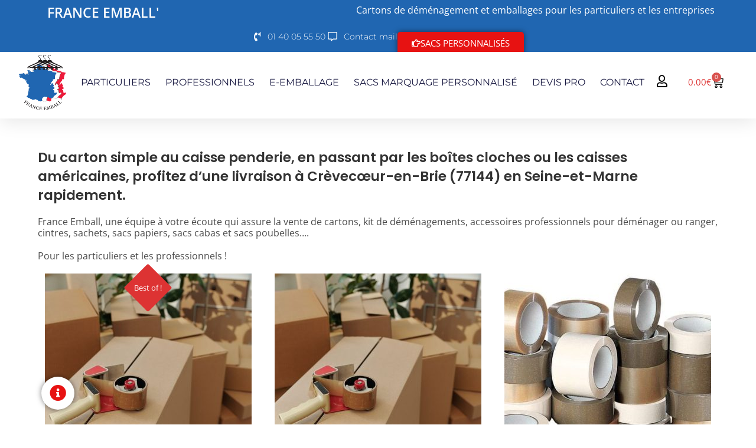

--- FILE ---
content_type: text/html; charset=UTF-8
request_url: https://france-emball.com/cartons-livraison-crevecoeur-en-brie-77144/
body_size: 30940
content:
<!DOCTYPE html>
<html class="html" lang="fr-FR">
<head>
	<meta charset="UTF-8">
	<link rel="profile" href="https://gmpg.org/xfn/11">

	<title>Cartons de déménagement livrés à Crèvecœur-en-Brie (77144) - FRANCE EMBALL&#039; Cartons et Emballages</title>
<link data-wpr-hosted-gf-parameters="family=Poppins%3A100%2C200%2C300%2C400%2C500%2C600%2C700%2C800%2C900%2C100i%2C200i%2C300i%2C400i%2C500i%2C600i%2C700i%2C800i%2C900i&subset=latin&display=swap" href="https://france-emball.com/wp-content/cache/fonts/1/google-fonts/css/c/c/0/08e9cdad38ea6ec80209a81ff4f73.css" rel="stylesheet">
	<style>img:is([sizes="auto" i], [sizes^="auto," i]) { contain-intrinsic-size: 3000px 1500px }</style>
	<meta name="viewport" content="width=device-width, initial-scale=1"><meta name="description" content="Du carton simple au caisse penderie, en passant par les boîtes cloches ou les caisses américaines, profitez d’une livraison à Crèvecœur-en-Brie (77144) en Seine-et-Marne rapidement. France Emball, une équipe à votre écoute qui assure la vente de cartons, kit de déménagements, accessoires professionnels pour déménager ou ranger, cintres, sachets, sacs…">
<meta name="robots" content="index, follow, max-snippet:-1, max-image-preview:large, max-video-preview:-1">
<link rel="canonical" href="https://france-emball.com/cartons-livraison-crevecoeur-en-brie-77144/">
<meta property="og:url" content="https://france-emball.com/cartons-livraison-crevecoeur-en-brie-77144/">
<meta property="og:site_name" content="FRANCE EMBALL&#039; Cartons et Emballages">
<meta property="og:locale" content="fr_FR">
<meta property="og:type" content="article">
<meta property="og:title" content="Cartons de déménagement livrés à Crèvecœur-en-Brie (77144) - FRANCE EMBALL&#039; Cartons et Emballages">
<meta property="og:description" content="Du carton simple au caisse penderie, en passant par les boîtes cloches ou les caisses américaines, profitez d’une livraison à Crèvecœur-en-Brie (77144) en Seine-et-Marne rapidement. France Emball, une équipe à votre écoute qui assure la vente de cartons, kit de déménagements, accessoires professionnels pour déménager ou ranger, cintres, sachets, sacs…">
<meta property="fb:pages" content="">
<meta property="fb:admins" content="">
<meta property="fb:app_id" content="">
<meta name="twitter:card" content="summary">
<meta name="twitter:title" content="Cartons de déménagement livrés à Crèvecœur-en-Brie (77144) - FRANCE EMBALL&#039; Cartons et Emballages">
<meta name="twitter:description" content="Du carton simple au caisse penderie, en passant par les boîtes cloches ou les caisses américaines, profitez d’une livraison à Crèvecœur-en-Brie (77144) en Seine-et-Marne rapidement. France Emball, une équipe à votre écoute qui assure la vente de cartons, kit de déménagements, accessoires professionnels pour déménager ou ranger, cintres, sachets, sacs…">
<link rel='dns-prefetch' href='//www.googletagmanager.com' />
<link rel='dns-prefetch' href='//fonts.googleapis.com' />
<link href='https://fonts.gstatic.com' crossorigin rel='preconnect' />
<link rel="alternate" type="application/rss+xml" title="FRANCE EMBALL&#039; Cartons et Emballages &raquo; Flux" href="https://france-emball.com/feed/" />
<link rel="alternate" type="application/rss+xml" title="FRANCE EMBALL&#039; Cartons et Emballages &raquo; Flux des commentaires" href="https://france-emball.com/comments/feed/" />
<link rel='stylesheet' id='wp-block-library-css' href='https://france-emball.com/wp-includes/css/dist/block-library/style.min.css?ver=6.8.3' media='all' />
<style id='wp-block-library-theme-inline-css'>
.wp-block-audio :where(figcaption){color:#555;font-size:13px;text-align:center}.is-dark-theme .wp-block-audio :where(figcaption){color:#ffffffa6}.wp-block-audio{margin:0 0 1em}.wp-block-code{border:1px solid #ccc;border-radius:4px;font-family:Menlo,Consolas,monaco,monospace;padding:.8em 1em}.wp-block-embed :where(figcaption){color:#555;font-size:13px;text-align:center}.is-dark-theme .wp-block-embed :where(figcaption){color:#ffffffa6}.wp-block-embed{margin:0 0 1em}.blocks-gallery-caption{color:#555;font-size:13px;text-align:center}.is-dark-theme .blocks-gallery-caption{color:#ffffffa6}:root :where(.wp-block-image figcaption){color:#555;font-size:13px;text-align:center}.is-dark-theme :root :where(.wp-block-image figcaption){color:#ffffffa6}.wp-block-image{margin:0 0 1em}.wp-block-pullquote{border-bottom:4px solid;border-top:4px solid;color:currentColor;margin-bottom:1.75em}.wp-block-pullquote cite,.wp-block-pullquote footer,.wp-block-pullquote__citation{color:currentColor;font-size:.8125em;font-style:normal;text-transform:uppercase}.wp-block-quote{border-left:.25em solid;margin:0 0 1.75em;padding-left:1em}.wp-block-quote cite,.wp-block-quote footer{color:currentColor;font-size:.8125em;font-style:normal;position:relative}.wp-block-quote:where(.has-text-align-right){border-left:none;border-right:.25em solid;padding-left:0;padding-right:1em}.wp-block-quote:where(.has-text-align-center){border:none;padding-left:0}.wp-block-quote.is-large,.wp-block-quote.is-style-large,.wp-block-quote:where(.is-style-plain){border:none}.wp-block-search .wp-block-search__label{font-weight:700}.wp-block-search__button{border:1px solid #ccc;padding:.375em .625em}:where(.wp-block-group.has-background){padding:1.25em 2.375em}.wp-block-separator.has-css-opacity{opacity:.4}.wp-block-separator{border:none;border-bottom:2px solid;margin-left:auto;margin-right:auto}.wp-block-separator.has-alpha-channel-opacity{opacity:1}.wp-block-separator:not(.is-style-wide):not(.is-style-dots){width:100px}.wp-block-separator.has-background:not(.is-style-dots){border-bottom:none;height:1px}.wp-block-separator.has-background:not(.is-style-wide):not(.is-style-dots){height:2px}.wp-block-table{margin:0 0 1em}.wp-block-table td,.wp-block-table th{word-break:normal}.wp-block-table :where(figcaption){color:#555;font-size:13px;text-align:center}.is-dark-theme .wp-block-table :where(figcaption){color:#ffffffa6}.wp-block-video :where(figcaption){color:#555;font-size:13px;text-align:center}.is-dark-theme .wp-block-video :where(figcaption){color:#ffffffa6}.wp-block-video{margin:0 0 1em}:root :where(.wp-block-template-part.has-background){margin-bottom:0;margin-top:0;padding:1.25em 2.375em}
</style>
<style id='classic-theme-styles-inline-css'>
/*! This file is auto-generated */
.wp-block-button__link{color:#fff;background-color:#32373c;border-radius:9999px;box-shadow:none;text-decoration:none;padding:calc(.667em + 2px) calc(1.333em + 2px);font-size:1.125em}.wp-block-file__button{background:#32373c;color:#fff;text-decoration:none}
</style>
<style id='global-styles-inline-css'>
:root{--wp--preset--aspect-ratio--square: 1;--wp--preset--aspect-ratio--4-3: 4/3;--wp--preset--aspect-ratio--3-4: 3/4;--wp--preset--aspect-ratio--3-2: 3/2;--wp--preset--aspect-ratio--2-3: 2/3;--wp--preset--aspect-ratio--16-9: 16/9;--wp--preset--aspect-ratio--9-16: 9/16;--wp--preset--color--black: #000000;--wp--preset--color--cyan-bluish-gray: #abb8c3;--wp--preset--color--white: #ffffff;--wp--preset--color--pale-pink: #f78da7;--wp--preset--color--vivid-red: #cf2e2e;--wp--preset--color--luminous-vivid-orange: #ff6900;--wp--preset--color--luminous-vivid-amber: #fcb900;--wp--preset--color--light-green-cyan: #7bdcb5;--wp--preset--color--vivid-green-cyan: #00d084;--wp--preset--color--pale-cyan-blue: #8ed1fc;--wp--preset--color--vivid-cyan-blue: #0693e3;--wp--preset--color--vivid-purple: #9b51e0;--wp--preset--gradient--vivid-cyan-blue-to-vivid-purple: linear-gradient(135deg,rgba(6,147,227,1) 0%,rgb(155,81,224) 100%);--wp--preset--gradient--light-green-cyan-to-vivid-green-cyan: linear-gradient(135deg,rgb(122,220,180) 0%,rgb(0,208,130) 100%);--wp--preset--gradient--luminous-vivid-amber-to-luminous-vivid-orange: linear-gradient(135deg,rgba(252,185,0,1) 0%,rgba(255,105,0,1) 100%);--wp--preset--gradient--luminous-vivid-orange-to-vivid-red: linear-gradient(135deg,rgba(255,105,0,1) 0%,rgb(207,46,46) 100%);--wp--preset--gradient--very-light-gray-to-cyan-bluish-gray: linear-gradient(135deg,rgb(238,238,238) 0%,rgb(169,184,195) 100%);--wp--preset--gradient--cool-to-warm-spectrum: linear-gradient(135deg,rgb(74,234,220) 0%,rgb(151,120,209) 20%,rgb(207,42,186) 40%,rgb(238,44,130) 60%,rgb(251,105,98) 80%,rgb(254,248,76) 100%);--wp--preset--gradient--blush-light-purple: linear-gradient(135deg,rgb(255,206,236) 0%,rgb(152,150,240) 100%);--wp--preset--gradient--blush-bordeaux: linear-gradient(135deg,rgb(254,205,165) 0%,rgb(254,45,45) 50%,rgb(107,0,62) 100%);--wp--preset--gradient--luminous-dusk: linear-gradient(135deg,rgb(255,203,112) 0%,rgb(199,81,192) 50%,rgb(65,88,208) 100%);--wp--preset--gradient--pale-ocean: linear-gradient(135deg,rgb(255,245,203) 0%,rgb(182,227,212) 50%,rgb(51,167,181) 100%);--wp--preset--gradient--electric-grass: linear-gradient(135deg,rgb(202,248,128) 0%,rgb(113,206,126) 100%);--wp--preset--gradient--midnight: linear-gradient(135deg,rgb(2,3,129) 0%,rgb(40,116,252) 100%);--wp--preset--font-size--small: 13px;--wp--preset--font-size--medium: 20px;--wp--preset--font-size--large: 36px;--wp--preset--font-size--x-large: 42px;--wp--preset--spacing--20: 0.44rem;--wp--preset--spacing--30: 0.67rem;--wp--preset--spacing--40: 1rem;--wp--preset--spacing--50: 1.5rem;--wp--preset--spacing--60: 2.25rem;--wp--preset--spacing--70: 3.38rem;--wp--preset--spacing--80: 5.06rem;--wp--preset--shadow--natural: 6px 6px 9px rgba(0, 0, 0, 0.2);--wp--preset--shadow--deep: 12px 12px 50px rgba(0, 0, 0, 0.4);--wp--preset--shadow--sharp: 6px 6px 0px rgba(0, 0, 0, 0.2);--wp--preset--shadow--outlined: 6px 6px 0px -3px rgba(255, 255, 255, 1), 6px 6px rgba(0, 0, 0, 1);--wp--preset--shadow--crisp: 6px 6px 0px rgba(0, 0, 0, 1);}:where(.is-layout-flex){gap: 0.5em;}:where(.is-layout-grid){gap: 0.5em;}body .is-layout-flex{display: flex;}.is-layout-flex{flex-wrap: wrap;align-items: center;}.is-layout-flex > :is(*, div){margin: 0;}body .is-layout-grid{display: grid;}.is-layout-grid > :is(*, div){margin: 0;}:where(.wp-block-columns.is-layout-flex){gap: 2em;}:where(.wp-block-columns.is-layout-grid){gap: 2em;}:where(.wp-block-post-template.is-layout-flex){gap: 1.25em;}:where(.wp-block-post-template.is-layout-grid){gap: 1.25em;}.has-black-color{color: var(--wp--preset--color--black) !important;}.has-cyan-bluish-gray-color{color: var(--wp--preset--color--cyan-bluish-gray) !important;}.has-white-color{color: var(--wp--preset--color--white) !important;}.has-pale-pink-color{color: var(--wp--preset--color--pale-pink) !important;}.has-vivid-red-color{color: var(--wp--preset--color--vivid-red) !important;}.has-luminous-vivid-orange-color{color: var(--wp--preset--color--luminous-vivid-orange) !important;}.has-luminous-vivid-amber-color{color: var(--wp--preset--color--luminous-vivid-amber) !important;}.has-light-green-cyan-color{color: var(--wp--preset--color--light-green-cyan) !important;}.has-vivid-green-cyan-color{color: var(--wp--preset--color--vivid-green-cyan) !important;}.has-pale-cyan-blue-color{color: var(--wp--preset--color--pale-cyan-blue) !important;}.has-vivid-cyan-blue-color{color: var(--wp--preset--color--vivid-cyan-blue) !important;}.has-vivid-purple-color{color: var(--wp--preset--color--vivid-purple) !important;}.has-black-background-color{background-color: var(--wp--preset--color--black) !important;}.has-cyan-bluish-gray-background-color{background-color: var(--wp--preset--color--cyan-bluish-gray) !important;}.has-white-background-color{background-color: var(--wp--preset--color--white) !important;}.has-pale-pink-background-color{background-color: var(--wp--preset--color--pale-pink) !important;}.has-vivid-red-background-color{background-color: var(--wp--preset--color--vivid-red) !important;}.has-luminous-vivid-orange-background-color{background-color: var(--wp--preset--color--luminous-vivid-orange) !important;}.has-luminous-vivid-amber-background-color{background-color: var(--wp--preset--color--luminous-vivid-amber) !important;}.has-light-green-cyan-background-color{background-color: var(--wp--preset--color--light-green-cyan) !important;}.has-vivid-green-cyan-background-color{background-color: var(--wp--preset--color--vivid-green-cyan) !important;}.has-pale-cyan-blue-background-color{background-color: var(--wp--preset--color--pale-cyan-blue) !important;}.has-vivid-cyan-blue-background-color{background-color: var(--wp--preset--color--vivid-cyan-blue) !important;}.has-vivid-purple-background-color{background-color: var(--wp--preset--color--vivid-purple) !important;}.has-black-border-color{border-color: var(--wp--preset--color--black) !important;}.has-cyan-bluish-gray-border-color{border-color: var(--wp--preset--color--cyan-bluish-gray) !important;}.has-white-border-color{border-color: var(--wp--preset--color--white) !important;}.has-pale-pink-border-color{border-color: var(--wp--preset--color--pale-pink) !important;}.has-vivid-red-border-color{border-color: var(--wp--preset--color--vivid-red) !important;}.has-luminous-vivid-orange-border-color{border-color: var(--wp--preset--color--luminous-vivid-orange) !important;}.has-luminous-vivid-amber-border-color{border-color: var(--wp--preset--color--luminous-vivid-amber) !important;}.has-light-green-cyan-border-color{border-color: var(--wp--preset--color--light-green-cyan) !important;}.has-vivid-green-cyan-border-color{border-color: var(--wp--preset--color--vivid-green-cyan) !important;}.has-pale-cyan-blue-border-color{border-color: var(--wp--preset--color--pale-cyan-blue) !important;}.has-vivid-cyan-blue-border-color{border-color: var(--wp--preset--color--vivid-cyan-blue) !important;}.has-vivid-purple-border-color{border-color: var(--wp--preset--color--vivid-purple) !important;}.has-vivid-cyan-blue-to-vivid-purple-gradient-background{background: var(--wp--preset--gradient--vivid-cyan-blue-to-vivid-purple) !important;}.has-light-green-cyan-to-vivid-green-cyan-gradient-background{background: var(--wp--preset--gradient--light-green-cyan-to-vivid-green-cyan) !important;}.has-luminous-vivid-amber-to-luminous-vivid-orange-gradient-background{background: var(--wp--preset--gradient--luminous-vivid-amber-to-luminous-vivid-orange) !important;}.has-luminous-vivid-orange-to-vivid-red-gradient-background{background: var(--wp--preset--gradient--luminous-vivid-orange-to-vivid-red) !important;}.has-very-light-gray-to-cyan-bluish-gray-gradient-background{background: var(--wp--preset--gradient--very-light-gray-to-cyan-bluish-gray) !important;}.has-cool-to-warm-spectrum-gradient-background{background: var(--wp--preset--gradient--cool-to-warm-spectrum) !important;}.has-blush-light-purple-gradient-background{background: var(--wp--preset--gradient--blush-light-purple) !important;}.has-blush-bordeaux-gradient-background{background: var(--wp--preset--gradient--blush-bordeaux) !important;}.has-luminous-dusk-gradient-background{background: var(--wp--preset--gradient--luminous-dusk) !important;}.has-pale-ocean-gradient-background{background: var(--wp--preset--gradient--pale-ocean) !important;}.has-electric-grass-gradient-background{background: var(--wp--preset--gradient--electric-grass) !important;}.has-midnight-gradient-background{background: var(--wp--preset--gradient--midnight) !important;}.has-small-font-size{font-size: var(--wp--preset--font-size--small) !important;}.has-medium-font-size{font-size: var(--wp--preset--font-size--medium) !important;}.has-large-font-size{font-size: var(--wp--preset--font-size--large) !important;}.has-x-large-font-size{font-size: var(--wp--preset--font-size--x-large) !important;}
:where(.wp-block-post-template.is-layout-flex){gap: 1.25em;}:where(.wp-block-post-template.is-layout-grid){gap: 1.25em;}
:where(.wp-block-columns.is-layout-flex){gap: 2em;}:where(.wp-block-columns.is-layout-grid){gap: 2em;}
:root :where(.wp-block-pullquote){font-size: 1.5em;line-height: 1.6;}
</style>
<style id='woocommerce-inline-inline-css'>
.woocommerce form .form-row .required { visibility: visible; }
</style>
<link rel='stylesheet' id='yith_wcbm_badge_style-css' href='https://france-emball.com/wp-content/plugins/yith-woocommerce-badge-management-premium/assets/css/frontend.css?ver=3.21.0' media='all' />
<style id='yith_wcbm_badge_style-inline-css'>
.yith-wcbm-badge.yith-wcbm-badge-text.yith-wcbm-badge-4145 {
				top: auto; right: 0px; bottom: 0px; left: auto;
				opacity: 80%;
				
				margin: 0px 0px 0px 0px;
				padding: 0px 5px 0px 5px;
				background-color:#f4f4f4; border-radius: 0px 0px 0px 0px; width:120px; height:50px;
			}.yith-wcbm-badge.yith-wcbm-badge-css.yith-wcbm-badge-2220 {
				top: 0; left: 50%; 
				opacity: 100%;
				
				-ms-transform: translateX(-50%); 
				-webkit-transform: translateX(-50%); 
				transform: translateX(-50%);
				margin: 0px 0px 0px 0px;
				padding: 0px 0px 0px 0px;
				
			}
</style>
<link rel='stylesheet' id='yith-gfont-open-sans-css' href='https://france-emball.com/wp-content/plugins/yith-woocommerce-badge-management-premium/assets/fonts/open-sans/style.css?ver=3.21.0' media='all' />
<link rel='stylesheet' id='ywctm-button-label-css' href='https://france-emball.com/wp-content/plugins/yith-woocommerce-catalog-mode-premium/assets/css/button-label.min.css?ver=2.50.0' media='all' />
<style id='ywctm-button-label-inline-css'>
.ywctm-button-1986 .ywctm-custom-button {color:#4b4b4b;background-color:#f9f5f2;border-style:solid;border-color:#e3bdaf;border-radius:5px 5px 5px 5px;border-width:1px 1px 1px 1px;margin:0 0 0 0;padding:20px 20px 30px 20px;max-width:max-content;}.ywctm-button-1986 .ywctm-custom-button:hover {color:#4b4b4b;background-color:#f9f5f2;border-color:#e3bdaf;}.ywctm-button-1985 .ywctm-custom-button {color:#247390;background-color:#ffffff;border-style:solid;border-color:#247390;border-radius:50px 50px 50px 50px;border-width:1px 1px 1px 1px;margin:0 0 0 0;padding:5px 10px 5px 10px;max-width:150px;}.ywctm-button-1985 .ywctm-custom-button:hover {color:#ffffff;background-color:#247390;border-color:#247390;}.ywctm-button-1984 .ywctm-custom-button {color:#ffffff;background-color:#36809a;border-style:solid;border-color:#36809a;border-radius:50px 50px 50px 50px;border-width:1px 1px 1px 1px;margin:0 0 0 0;padding:5px 10px 5px 10px;max-width:200px;}.ywctm-button-1984 .ywctm-custom-button:hover {color:#ffffff;background-color:#215d72;border-color:#215d72;}.ywctm-button-1983 .ywctm-custom-button {color:#ffffff;background-color:#e09004;border-style:solid;border-color:#e09004;border-radius:50px 50px 50px 50px;border-width:1px 1px 1px 1px;margin:0 0 0 0;padding:5px 10px 5px 10px;max-width:200px;}.ywctm-button-1983 .ywctm-custom-button:hover {color:#ffffff;background-color:#b97600;border-color:#b97600;}
</style>
<link rel='stylesheet' id='brands-styles-css' href='https://france-emball.com/wp-content/plugins/woocommerce/assets/css/brands.css?ver=10.3.3' media='all' />
<link rel='stylesheet' id='oceanwp-woo-mini-cart-css' href='https://france-emball.com/wp-content/themes/oceanwp/assets/css/woo/woo-mini-cart.min.css?ver=6.8.3' media='all' />
<link rel='stylesheet' id='oceanwp-style-css' href='https://france-emball.com/wp-content/themes/oceanwp/assets/css/style.min.css?ver=2.0.2.1619625105' media='all' />

<link rel='stylesheet' id='elementor-frontend-css' href='https://france-emball.com/wp-content/plugins/elementor/assets/css/frontend.min.css?ver=3.32.5' media='all' />
<link rel='stylesheet' id='widget-heading-css' href='https://france-emball.com/wp-content/plugins/elementor/assets/css/widget-heading.min.css?ver=3.32.5' media='all' />
<link rel='stylesheet' id='widget-icon-list-css' href='https://france-emball.com/wp-content/plugins/elementor/assets/css/widget-icon-list.min.css?ver=3.32.5' media='all' />
<link rel='stylesheet' id='widget-image-css' href='https://france-emball.com/wp-content/plugins/elementor/assets/css/widget-image.min.css?ver=3.32.5' media='all' />
<link rel='stylesheet' id='widget-nav-menu-css' href='https://france-emball.com/wp-content/plugins/elementor-pro/assets/css/widget-nav-menu.min.css?ver=3.32.3' media='all' />
<link rel='stylesheet' id='widget-woocommerce-menu-cart-css' href='https://france-emball.com/wp-content/plugins/elementor-pro/assets/css/widget-woocommerce-menu-cart.min.css?ver=3.32.3' media='all' />
<link rel='stylesheet' id='e-sticky-css' href='https://france-emball.com/wp-content/plugins/elementor-pro/assets/css/modules/sticky.min.css?ver=3.32.3' media='all' />
<link rel='stylesheet' id='swiper-css' href='https://france-emball.com/wp-content/plugins/elementor/assets/lib/swiper/v8/css/swiper.min.css?ver=8.4.5' media='all' />
<link rel='stylesheet' id='e-swiper-css' href='https://france-emball.com/wp-content/plugins/elementor/assets/css/conditionals/e-swiper.min.css?ver=3.32.5' media='all' />
<link rel='stylesheet' id='e-animation-grow-css' href='https://france-emball.com/wp-content/plugins/elementor/assets/lib/animations/styles/e-animation-grow.min.css?ver=3.32.5' media='all' />
<link rel='stylesheet' id='elementor-icons-shared-0-css' href='https://france-emball.com/wp-content/plugins/elementor/assets/lib/font-awesome/css/fontawesome.min.css?ver=5.15.3' media='all' />
<link rel='stylesheet' id='elementor-icons-fa-solid-css' href='https://france-emball.com/wp-content/plugins/elementor/assets/lib/font-awesome/css/solid.min.css?ver=5.15.3' media='all' />
<link rel='stylesheet' id='elementor-icons-fa-brands-css' href='https://france-emball.com/wp-content/plugins/elementor/assets/lib/font-awesome/css/brands.min.css?ver=5.15.3' media='all' />
<link rel='stylesheet' id='elementor-icons-fa-regular-css' href='https://france-emball.com/wp-content/plugins/elementor/assets/lib/font-awesome/css/regular.min.css?ver=5.15.3' media='all' />
<link rel='stylesheet' id='elementor-icons-css' href='https://france-emball.com/wp-content/plugins/elementor/assets/lib/eicons/css/elementor-icons.min.css?ver=5.44.0' media='all' />
<link rel='stylesheet' id='widget-contact-buttons-base-css' href='https://france-emball.com/wp-content/plugins/elementor/assets/css/widget-contact-buttons-base.min.css?ver=3.32.5' media='all' />
<link rel='stylesheet' id='widget-contact-buttons-var-3-css' href='https://france-emball.com/wp-content/plugins/elementor/assets/css/widget-contact-buttons-var-3.min.css?ver=3.32.5' media='all' />
<link rel='stylesheet' id='elementor-post-1577-css' href='https://france-emball.com/wp-content/uploads/elementor/css/post-1577.css?ver=1762996173' media='all' />
<link rel='stylesheet' id='elementor-post-2424-css' href='https://france-emball.com/wp-content/uploads/elementor/css/post-2424.css?ver=1762996173' media='all' />
<link rel='stylesheet' id='elementor-post-1877-css' href='https://france-emball.com/wp-content/uploads/elementor/css/post-1877.css?ver=1762996173' media='all' />
<link rel='stylesheet' id='elementor-post-7233-css' href='https://france-emball.com/wp-content/uploads/elementor/css/post-7233.css?ver=1762996173' media='all' />
<link rel='stylesheet' id='flexible-shipping-free-shipping-css' href='https://france-emball.com/wp-content/plugins/flexible-shipping/assets/dist/css/free-shipping.css?ver=6.4.0.2' media='all' />
<link rel='stylesheet' id='yith_ywraq_frontend-css' href='https://france-emball.com/wp-content/plugins/yith-woocommerce-request-a-quote-premium/assets/css/ywraq-frontend.css?ver=4.38.0' media='all' />
<style id='yith_ywraq_frontend-inline-css'>
:root {
		--ywraq_layout_button_bg_color: rgb(221,51,51);
		--ywraq_layout_button_bg_color_hover: #044a80;
		--ywraq_layout_button_border_color: rgba(0,102,180,0);
		--ywraq_layout_button_border_color_hover: rgba(4,74,128,0);
		--ywraq_layout_button_color: #fff;
		--ywraq_layout_button_color_hover: #fff;
		
		--ywraq_checkout_button_bg_color: rgb(221,51,51);
		--ywraq_checkout_button_bg_color_hover: #044a80;
		--ywraq_checkout_button_border_color: ;
		--ywraq_checkout_button_border_color_hover: ;
		--ywraq_checkout_button_color: #ffffff;
		--ywraq_checkout_button_color_hover: #ffffff;
		
		--ywraq_accept_button_bg_color: rgb(221,51,51);
		--ywraq_accept_button_bg_color_hover: #044a80;
		--ywraq_accept_button_border_color: ;
		--ywraq_accept_button_border_color_hover: ;
		--ywraq_accept_button_color: #ffffff;
		--ywraq_accept_button_color_hover: #ffffff;
		
		--ywraq_reject_button_bg_color: transparent;
		--ywraq_reject_button_bg_color_hover: #CC2B2B;
		--ywraq_reject_button_border_color: #CC2B2B;
		--ywraq_reject_button_border_color_hover: #CC2B2B;
		--ywraq_reject_button_color: #CC2B2B;
		--ywraq_reject_button_color_hover: #ffffff;
		}		

</style>
<link rel='stylesheet' id='oceanwp-woocommerce-css' href='https://france-emball.com/wp-content/themes/oceanwp/assets/css/woo/woocommerce.min.css?ver=6.8.3' media='all' />
<link rel='stylesheet' id='oceanwp-woo-star-font-css' href='https://france-emball.com/wp-content/themes/oceanwp/assets/css/woo/woo-star-font.min.css?ver=6.8.3' media='all' />
<link rel='stylesheet' id='elementor-gf-local-opensans-css' href='https://france-emball.com/wp-content/uploads/elementor/google-fonts/css/opensans.css?ver=1745507962' media='all' />
<link rel='stylesheet' id='elementor-gf-local-montserrat-css' href='https://france-emball.com/wp-content/uploads/elementor/google-fonts/css/montserrat.css?ver=1745507965' media='all' />
<link rel='stylesheet' id='elementor-gf-local-poppins-css' href='https://france-emball.com/wp-content/uploads/elementor/google-fonts/css/poppins.css?ver=1749825062' media='all' />
<script src="https://france-emball.com/wp-includes/js/jquery/jquery.min.js?ver=3.7.1" id="jquery-core-js" data-rocket-defer defer></script>
<script src="https://france-emball.com/wp-includes/js/jquery/jquery-migrate.min.js?ver=3.4.1" id="jquery-migrate-js" data-rocket-defer defer></script>
<script src="https://france-emball.com/wp-content/plugins/woocommerce/assets/js/jquery-blockui/jquery.blockUI.min.js?ver=2.7.0-wc.10.3.3" id="wc-jquery-blockui-js" data-wp-strategy="defer" data-rocket-defer defer></script>
<script id="wc-add-to-cart-js-extra">
var wc_add_to_cart_params = {"ajax_url":"\/wp-admin\/admin-ajax.php","wc_ajax_url":"\/?wc-ajax=%%endpoint%%","i18n_view_cart":"Voir le panier","cart_url":"https:\/\/france-emball.com\/panier\/","is_cart":"","cart_redirect_after_add":"no"};
</script>
<script src="https://france-emball.com/wp-content/plugins/woocommerce/assets/js/frontend/add-to-cart.min.js?ver=10.3.3" id="wc-add-to-cart-js" defer data-wp-strategy="defer"></script>
<script src="https://france-emball.com/wp-content/plugins/woocommerce/assets/js/js-cookie/js.cookie.min.js?ver=2.1.4-wc.10.3.3" id="wc-js-cookie-js" data-wp-strategy="defer" data-rocket-defer defer></script>
<script src="https://france-emball.com/wp-content/plugins/yith-woocommerce-catalog-mode-premium/assets/js/button-label-frontend.min.js?ver=2.50.0" id="ywctm-button-label-js" data-rocket-defer defer></script>

<!-- Extrait de code de la balise Google (gtag.js) ajouté par Site Kit -->
<!-- Extrait Google Analytics ajouté par Site Kit -->
<script src="https://www.googletagmanager.com/gtag/js?id=GT-5R7T5RDV" id="google_gtagjs-js" async></script>
<script id="google_gtagjs-js-after">
window.dataLayer = window.dataLayer || [];function gtag(){dataLayer.push(arguments);}
gtag("set","linker",{"domains":["france-emball.com"]});
gtag("js", new Date());
gtag("set", "developer_id.dZTNiMT", true);
gtag("config", "GT-5R7T5RDV");
 window._googlesitekit = window._googlesitekit || {}; window._googlesitekit.throttledEvents = []; window._googlesitekit.gtagEvent = (name, data) => { var key = JSON.stringify( { name, data } ); if ( !! window._googlesitekit.throttledEvents[ key ] ) { return; } window._googlesitekit.throttledEvents[ key ] = true; setTimeout( () => { delete window._googlesitekit.throttledEvents[ key ]; }, 5 ); gtag( "event", name, { ...data, event_source: "site-kit" } ); };
</script>
<script id="wc-cart-fragments-js-extra">
var wc_cart_fragments_params = {"ajax_url":"\/wp-admin\/admin-ajax.php","wc_ajax_url":"\/?wc-ajax=%%endpoint%%","cart_hash_key":"wc_cart_hash_23403c4e044658ca5d308aaf6ee820ed","fragment_name":"wc_fragments_23403c4e044658ca5d308aaf6ee820ed","request_timeout":"5000"};
</script>
<script src="https://france-emball.com/wp-content/plugins/woocommerce/assets/js/frontend/cart-fragments.min.js?ver=10.3.3" id="wc-cart-fragments-js" defer data-wp-strategy="defer"></script>
<link rel="https://api.w.org/" href="https://france-emball.com/wp-json/" /><link rel="alternate" title="JSON" type="application/json" href="https://france-emball.com/wp-json/wp/v2/pages/3721" /><link rel="EditURI" type="application/rsd+xml" title="RSD" href="https://france-emball.com/xmlrpc.php?rsd" />
<link rel='shortlink' href='https://france-emball.com/?p=3721' />
<link rel="alternate" title="oEmbed (JSON)" type="application/json+oembed" href="https://france-emball.com/wp-json/oembed/1.0/embed?url=https%3A%2F%2Ffrance-emball.com%2Fcartons-livraison-crevecoeur-en-brie-77144%2F" />
<link rel="alternate" title="oEmbed (XML)" type="text/xml+oembed" href="https://france-emball.com/wp-json/oembed/1.0/embed?url=https%3A%2F%2Ffrance-emball.com%2Fcartons-livraison-crevecoeur-en-brie-77144%2F&#038;format=xml" />
<meta name="generator" content="Site Kit by Google 1.165.0" />	<noscript><style>.woocommerce-product-gallery{ opacity: 1 !important; }</style></noscript>
	<meta name="generator" content="Elementor 3.32.5; features: additional_custom_breakpoints; settings: css_print_method-external, google_font-enabled, font_display-auto">
			<style>
				.e-con.e-parent:nth-of-type(n+4):not(.e-lazyloaded):not(.e-no-lazyload),
				.e-con.e-parent:nth-of-type(n+4):not(.e-lazyloaded):not(.e-no-lazyload) * {
					background-image: none !important;
				}
				@media screen and (max-height: 1024px) {
					.e-con.e-parent:nth-of-type(n+3):not(.e-lazyloaded):not(.e-no-lazyload),
					.e-con.e-parent:nth-of-type(n+3):not(.e-lazyloaded):not(.e-no-lazyload) * {
						background-image: none !important;
					}
				}
				@media screen and (max-height: 640px) {
					.e-con.e-parent:nth-of-type(n+2):not(.e-lazyloaded):not(.e-no-lazyload),
					.e-con.e-parent:nth-of-type(n+2):not(.e-lazyloaded):not(.e-no-lazyload) * {
						background-image: none !important;
					}
				}
			</style>
			<noscript><style>.lazyload[data-src]{display:none !important;}</style></noscript><style>.lazyload{background-image:none !important;}.lazyload:before{background-image:none !important;}</style>
<!-- Extrait Google Tag Manager ajouté par Site Kit -->
<script>
			( function( w, d, s, l, i ) {
				w[l] = w[l] || [];
				w[l].push( {'gtm.start': new Date().getTime(), event: 'gtm.js'} );
				var f = d.getElementsByTagName( s )[0],
					j = d.createElement( s ), dl = l != 'dataLayer' ? '&l=' + l : '';
				j.async = true;
				j.src = 'https://www.googletagmanager.com/gtm.js?id=' + i + dl;
				f.parentNode.insertBefore( j, f );
			} )( window, document, 'script', 'dataLayer', 'GTM-TLVX8LK' );
			
</script>

<!-- End Google Tag Manager snippet added by Site Kit -->
<link rel="icon" href="https://france-emball.com/wp-content/uploads/2018/11/cropped-logo-france-emball-VECTO-300-32x32.png" sizes="32x32" />
<link rel="icon" href="https://france-emball.com/wp-content/uploads/2018/11/cropped-logo-france-emball-VECTO-300-192x192.png" sizes="192x192" />
<link rel="apple-touch-icon" href="https://france-emball.com/wp-content/uploads/2018/11/cropped-logo-france-emball-VECTO-300-180x180.png" />
<meta name="msapplication-TileImage" content="https://france-emball.com/wp-content/uploads/2018/11/cropped-logo-france-emball-VECTO-300-270x270.png" />
			<script src="https://www.google.com/recaptcha/api.js?hl=" async defer></script>
					<style id="wp-custom-css">
			.woocommerce div.product .woocommerce-product-gallery .woocommerce-product-gallery__trigger{DISPLAY:none}a:focus{outline:solid 0 !important}.woocommerce ul.products li.product a.add-request-quote-button.button,.wp-block-post.product a.add-request-quote-button.button,a.add-request-quote-button.button{font-size:12px}.woocommerce div.product form.cart .variations .reset_variations:before{content:""}		</style>
		<!-- OceanWP CSS -->
<style type="text/css">
/* Colors */.woocommerce-MyAccount-navigation ul li a:before,.woocommerce-checkout .woocommerce-info a,.woocommerce-checkout #payment ul.payment_methods .wc_payment_method>input[type=radio]:first-child:checked+label:before,.woocommerce-checkout #payment .payment_method_paypal .about_paypal,.woocommerce ul.products li.product li.category a:hover,.woocommerce ul.products li.product .button:hover,.woocommerce ul.products li.product .product-inner .added_to_cart:hover,.product_meta .posted_in a:hover,.product_meta .tagged_as a:hover,.woocommerce div.product .woocommerce-tabs ul.tabs li a:hover,.woocommerce div.product .woocommerce-tabs ul.tabs li.active a,.woocommerce .oceanwp-grid-list a.active,.woocommerce .oceanwp-grid-list a:hover,.woocommerce .oceanwp-off-canvas-filter:hover,.widget_shopping_cart ul.cart_list li .owp-grid-wrap .owp-grid a.remove:hover,.widget_product_categories li a:hover ~ .count,.widget_layered_nav li a:hover ~ .count,.woocommerce ul.products li.product:not(.product-category) .woo-entry-buttons li a:hover,a:hover,a.light:hover,.theme-heading .text::before,.theme-heading .text::after,#top-bar-content >a:hover,#top-bar-social li.oceanwp-email a:hover,#site-navigation-wrap .dropdown-menu >li >a:hover,#site-header.medium-header #medium-searchform button:hover,.oceanwp-mobile-menu-icon a:hover,.blog-entry.post .blog-entry-header .entry-title a:hover,.blog-entry.post .blog-entry-readmore a:hover,.blog-entry.thumbnail-entry .blog-entry-category a,ul.meta li a:hover,.dropcap,.single nav.post-navigation .nav-links .title,body .related-post-title a:hover,body #wp-calendar caption,body .contact-info-widget.default i,body .contact-info-widget.big-icons i,body .custom-links-widget .oceanwp-custom-links li a:hover,body .custom-links-widget .oceanwp-custom-links li a:hover:before,body .posts-thumbnails-widget li a:hover,body .social-widget li.oceanwp-email a:hover,.comment-author .comment-meta .comment-reply-link,#respond #cancel-comment-reply-link:hover,#footer-widgets .footer-box a:hover,#footer-bottom a:hover,#footer-bottom #footer-bottom-menu a:hover,.sidr a:hover,.sidr-class-dropdown-toggle:hover,.sidr-class-menu-item-has-children.active >a,.sidr-class-menu-item-has-children.active >a >.sidr-class-dropdown-toggle,input[type=checkbox]:checked:before{color:#2066b1}.woocommerce .oceanwp-grid-list a.active .owp-icon use,.woocommerce .oceanwp-grid-list a:hover .owp-icon use,.single nav.post-navigation .nav-links .title .owp-icon use,.blog-entry.post .blog-entry-readmore a:hover .owp-icon use,body .contact-info-widget.default .owp-icon use,body .contact-info-widget.big-icons .owp-icon use{stroke:#2066b1}.woocommerce div.product div.images .open-image,.wcmenucart-details.count,.woocommerce-message a,.woocommerce-error a,.woocommerce-info a,.woocommerce .widget_price_filter .ui-slider .ui-slider-handle,.woocommerce .widget_price_filter .ui-slider .ui-slider-range,.owp-product-nav li a.owp-nav-link:hover,.woocommerce div.product.owp-tabs-layout-vertical .woocommerce-tabs ul.tabs li a:after,.woocommerce .widget_product_categories li.current-cat >a ~ .count,.woocommerce .widget_product_categories li.current-cat >a:before,.woocommerce .widget_layered_nav li.chosen a ~ .count,.woocommerce .widget_layered_nav li.chosen a:before,#owp-checkout-timeline .active .timeline-wrapper,.bag-style:hover .wcmenucart-cart-icon .wcmenucart-count,.show-cart .wcmenucart-cart-icon .wcmenucart-count,.woocommerce ul.products li.product:not(.product-category) .image-wrap .button,input[type="button"],input[type="reset"],input[type="submit"],button[type="submit"],.button,#site-navigation-wrap .dropdown-menu >li.btn >a >span,.thumbnail:hover i,.thumbnail:hover .link-post-svg-icon,.post-quote-content,.omw-modal .omw-close-modal,body .contact-info-widget.big-icons li:hover i,body .contact-info-widget.big-icons li:hover .owp-icon,body div.wpforms-container-full .wpforms-form input[type=submit],body div.wpforms-container-full .wpforms-form button[type=submit],body div.wpforms-container-full .wpforms-form .wpforms-page-button,.woocommerce-cart .wp-element-button,.woocommerce-checkout .wp-element-button,.wp-block-button__link{background-color:#2066b1}.current-shop-items-dropdown{border-top-color:#2066b1}.woocommerce div.product .woocommerce-tabs ul.tabs li.active a{border-bottom-color:#2066b1}.wcmenucart-details.count:before{border-color:#2066b1}.woocommerce ul.products li.product .button:hover{border-color:#2066b1}.woocommerce ul.products li.product .product-inner .added_to_cart:hover{border-color:#2066b1}.woocommerce div.product .woocommerce-tabs ul.tabs li.active a{border-color:#2066b1}.woocommerce .oceanwp-grid-list a.active{border-color:#2066b1}.woocommerce .oceanwp-grid-list a:hover{border-color:#2066b1}.woocommerce .oceanwp-off-canvas-filter:hover{border-color:#2066b1}.owp-product-nav li a.owp-nav-link:hover{border-color:#2066b1}.widget_shopping_cart_content .buttons .button:first-child:hover{border-color:#2066b1}.widget_shopping_cart ul.cart_list li .owp-grid-wrap .owp-grid a.remove:hover{border-color:#2066b1}.widget_product_categories li a:hover ~ .count{border-color:#2066b1}.woocommerce .widget_product_categories li.current-cat >a ~ .count{border-color:#2066b1}.woocommerce .widget_product_categories li.current-cat >a:before{border-color:#2066b1}.widget_layered_nav li a:hover ~ .count{border-color:#2066b1}.woocommerce .widget_layered_nav li.chosen a ~ .count{border-color:#2066b1}.woocommerce .widget_layered_nav li.chosen a:before{border-color:#2066b1}#owp-checkout-timeline.arrow .active .timeline-wrapper:before{border-top-color:#2066b1;border-bottom-color:#2066b1}#owp-checkout-timeline.arrow .active .timeline-wrapper:after{border-left-color:#2066b1;border-right-color:#2066b1}.bag-style:hover .wcmenucart-cart-icon .wcmenucart-count{border-color:#2066b1}.bag-style:hover .wcmenucart-cart-icon .wcmenucart-count:after{border-color:#2066b1}.show-cart .wcmenucart-cart-icon .wcmenucart-count{border-color:#2066b1}.show-cart .wcmenucart-cart-icon .wcmenucart-count:after{border-color:#2066b1}.woocommerce ul.products li.product:not(.product-category) .woo-product-gallery .active a{border-color:#2066b1}.woocommerce ul.products li.product:not(.product-category) .woo-product-gallery a:hover{border-color:#2066b1}.widget-title{border-color:#2066b1}blockquote{border-color:#2066b1}.wp-block-quote{border-color:#2066b1}#searchform-dropdown{border-color:#2066b1}.dropdown-menu .sub-menu{border-color:#2066b1}.blog-entry.large-entry .blog-entry-readmore a:hover{border-color:#2066b1}.oceanwp-newsletter-form-wrap input[type="email"]:focus{border-color:#2066b1}.social-widget li.oceanwp-email a:hover{border-color:#2066b1}#respond #cancel-comment-reply-link:hover{border-color:#2066b1}body .contact-info-widget.big-icons li:hover i{border-color:#2066b1}body .contact-info-widget.big-icons li:hover .owp-icon{border-color:#2066b1}#footer-widgets .oceanwp-newsletter-form-wrap input[type="email"]:focus{border-color:#2066b1}a:hover{color:#2066b1}a:hover .owp-icon use{stroke:#2066b1}body .theme-button,body input[type="submit"],body button[type="submit"],body button,body .button,body div.wpforms-container-full .wpforms-form input[type=submit],body div.wpforms-container-full .wpforms-form button[type=submit],body div.wpforms-container-full .wpforms-form .wpforms-page-button,.woocommerce-cart .wp-element-button,.woocommerce-checkout .wp-element-button,.wp-block-button__link{background-color:#2066b1}body .theme-button,body input[type="submit"],body button[type="submit"],body button,body .button,body div.wpforms-container-full .wpforms-form input[type=submit],body div.wpforms-container-full .wpforms-form button[type=submit],body div.wpforms-container-full .wpforms-form .wpforms-page-button,.woocommerce-cart .wp-element-button,.woocommerce-checkout .wp-element-button,.wp-block-button__link{border-color:#ffffff}body .theme-button:hover,body input[type="submit"]:hover,body button[type="submit"]:hover,body button:hover,body .button:hover,body div.wpforms-container-full .wpforms-form input[type=submit]:hover,body div.wpforms-container-full .wpforms-form input[type=submit]:active,body div.wpforms-container-full .wpforms-form button[type=submit]:hover,body div.wpforms-container-full .wpforms-form button[type=submit]:active,body div.wpforms-container-full .wpforms-form .wpforms-page-button:hover,body div.wpforms-container-full .wpforms-form .wpforms-page-button:active,.woocommerce-cart .wp-element-button:hover,.woocommerce-checkout .wp-element-button:hover,.wp-block-button__link:hover{border-color:#ffffff}.page-header .page-header-title,.page-header.background-image-page-header .page-header-title{color:#000000}/* OceanWP Style Settings CSS */@media only screen and (min-width:960px){.content-area,.content-left-sidebar .content-area{width:80%}}@media only screen and (min-width:960px){.widget-area,.content-left-sidebar .widget-area{width:20%}}.theme-button,input[type="submit"],button[type="submit"],button,.button,body div.wpforms-container-full .wpforms-form input[type=submit],body div.wpforms-container-full .wpforms-form button[type=submit],body div.wpforms-container-full .wpforms-form .wpforms-page-button{border-style:solid}.theme-button,input[type="submit"],button[type="submit"],button,.button,body div.wpforms-container-full .wpforms-form input[type=submit],body div.wpforms-container-full .wpforms-form button[type=submit],body div.wpforms-container-full .wpforms-form .wpforms-page-button{border-width:1px}form input[type="text"],form input[type="password"],form input[type="email"],form input[type="url"],form input[type="date"],form input[type="month"],form input[type="time"],form input[type="datetime"],form input[type="datetime-local"],form input[type="week"],form input[type="number"],form input[type="search"],form input[type="tel"],form input[type="color"],form select,form textarea,.woocommerce .woocommerce-checkout .select2-container--default .select2-selection--single{border-style:solid}body div.wpforms-container-full .wpforms-form input[type=date],body div.wpforms-container-full .wpforms-form input[type=datetime],body div.wpforms-container-full .wpforms-form input[type=datetime-local],body div.wpforms-container-full .wpforms-form input[type=email],body div.wpforms-container-full .wpforms-form input[type=month],body div.wpforms-container-full .wpforms-form input[type=number],body div.wpforms-container-full .wpforms-form input[type=password],body div.wpforms-container-full .wpforms-form input[type=range],body div.wpforms-container-full .wpforms-form input[type=search],body div.wpforms-container-full .wpforms-form input[type=tel],body div.wpforms-container-full .wpforms-form input[type=text],body div.wpforms-container-full .wpforms-form input[type=time],body div.wpforms-container-full .wpforms-form input[type=url],body div.wpforms-container-full .wpforms-form input[type=week],body div.wpforms-container-full .wpforms-form select,body div.wpforms-container-full .wpforms-form textarea{border-style:solid}form input[type="text"],form input[type="password"],form input[type="email"],form input[type="url"],form input[type="date"],form input[type="month"],form input[type="time"],form input[type="datetime"],form input[type="datetime-local"],form input[type="week"],form input[type="number"],form input[type="search"],form input[type="tel"],form input[type="color"],form select,form textarea{border-radius:3px}body div.wpforms-container-full .wpforms-form input[type=date],body div.wpforms-container-full .wpforms-form input[type=datetime],body div.wpforms-container-full .wpforms-form input[type=datetime-local],body div.wpforms-container-full .wpforms-form input[type=email],body div.wpforms-container-full .wpforms-form input[type=month],body div.wpforms-container-full .wpforms-form input[type=number],body div.wpforms-container-full .wpforms-form input[type=password],body div.wpforms-container-full .wpforms-form input[type=range],body div.wpforms-container-full .wpforms-form input[type=search],body div.wpforms-container-full .wpforms-form input[type=tel],body div.wpforms-container-full .wpforms-form input[type=text],body div.wpforms-container-full .wpforms-form input[type=time],body div.wpforms-container-full .wpforms-form input[type=url],body div.wpforms-container-full .wpforms-form input[type=week],body div.wpforms-container-full .wpforms-form select,body div.wpforms-container-full .wpforms-form textarea{border-radius:3px}.page-header,.has-transparent-header .page-header{padding:20px 0 20px 0}/* Header */@media only screen and (max-width:959px){body.default-breakpoint #site-logo #site-logo-inner{height:100px}}@media only screen and (max-width:959px){body.default-breakpoint .oceanwp-mobile-menu-icon a,.mobile-menu-close{line-height:100px}}#site-logo #site-logo-inner,.oceanwp-social-menu .social-menu-inner,#site-header.full_screen-header .menu-bar-inner,.after-header-content .after-header-content-inner{height:120px}#site-navigation-wrap .dropdown-menu >li >a,#site-navigation-wrap .dropdown-menu >li >span.opl-logout-link,.oceanwp-mobile-menu-icon a,.mobile-menu-close,.after-header-content-inner >a{line-height:120px}#site-header-inner{padding:10px 0 10px 0}#site-header.has-header-media .overlay-header-media{background-color:rgba(255,255,255,0.74)}#site-logo #site-logo-inner a img,#site-header.center-header #site-navigation-wrap .middle-site-logo a img{max-width:110px}#site-header #site-logo #site-logo-inner a img,#site-header.center-header #site-navigation-wrap .middle-site-logo a img{max-height:110px}.dropdown-menu .sub-menu{min-width:250px}#site-logo.has-responsive-logo .responsive-logo-link img{max-height:50px}/* Topbar */#top-bar{padding:8px 0 5px 0}/* Blog CSS */.ocean-single-post-header ul.meta-item li a:hover{color:#333333}/* Sidebar */.widget-area{padding:0 0 0 10px!important}/* WooCommerce */.wcmenucart i{font-size:20px}.wcmenucart .owp-icon{width:20px;height:20px}.wcmenucart i{top:4px}.widget_shopping_cart ul.cart_list li .owp-grid-wrap .owp-grid a:hover{color:#1e73be}.widget_shopping_cart ul.cart_list li .owp-grid-wrap .owp-grid a.remove:hover{color:#1e73be;border-color:#1e73be}.widget_shopping_cart ul.cart_list li .owp-grid-wrap .owp-grid .amount{color:#dd3333}.widget_shopping_cart .total .amount{color:#dd3333}.woocommerce div.product div.images,.woocommerce.content-full-width div.product div.images{width:40%}.woocommerce div.product div.summary,.woocommerce.content-full-width div.product div.summary{width:55%}.owp-floating-bar form.cart .quantity .minus:hover,.owp-floating-bar form.cart .quantity .plus:hover{color:#ffffff}#owp-checkout-timeline .timeline-step{color:#cccccc}#owp-checkout-timeline .timeline-step{border-color:#cccccc}.woocommerce ul.products li.product .price,.woocommerce ul.products li.product .price .amount{color:#dd3333}.woocommerce ul.products li.product .button,.woocommerce ul.products li.product .product-inner .added_to_cart,.woocommerce ul.products li.product:not(.product-category) .image-wrap .button{background-color:#1e73be}.woocommerce ul.products li.product .button,.woocommerce ul.products li.product .product-inner .added_to_cart,.woocommerce ul.products li.product:not(.product-category) .image-wrap .button{color:#ffffff}.woocommerce ul.products li.product .button,.woocommerce ul.products li.product .product-inner .added_to_cart,.woocommerce ul.products li.product:not(.product-category) .image-wrap .button{border-color:#1e73be}.woocommerce ul.products li.product .button,.woocommerce ul.products li.product .product-inner .added_to_cart{border-style:solid}.price,.amount{color:#dd3333}.woocommerce div.product div.summary button.single_add_to_cart_button{border-style:solid}/* Typography */body{font-size:16px;line-height:1.2}h1,h2,h3,h4,h5,h6,.theme-heading,.widget-title,.oceanwp-widget-recent-posts-title,.comment-reply-title,.entry-title,.sidebar-box .widget-title{font-family:Poppins;line-height:1.4;font-weight:500}h1{font-family:Poppins;font-size:23px;line-height:1.4;font-weight:600}h2{font-size:20px;line-height:1.4}h3{font-size:18px;line-height:1.4}h4{font-size:17px;line-height:1.4}h5{font-size:14px;line-height:1.4}h6{font-size:15px;line-height:1.4}.page-header .page-header-title,.page-header.background-image-page-header .page-header-title{font-size:30px;line-height:1.4;font-weight:400;text-transform:uppercase}@media screen and (max-width:768px){.page-header .page-header-title,.page-header.background-image-page-header .page-header-title{font-size:28px}}@media screen and (max-width:480px){.page-header .page-header-title,.page-header.background-image-page-header .page-header-title{font-size:20px}}.page-header .page-subheading{font-size:15px;line-height:1.8}.site-breadcrumbs,.site-breadcrumbs a{font-size:13px;line-height:1.4}#top-bar-content,#top-bar-social-alt{font-size:12px;line-height:1.8}#site-logo a.site-logo-text{font-size:24px;line-height:1.8}#site-navigation-wrap .dropdown-menu >li >a,#site-header.full_screen-header .fs-dropdown-menu >li >a,#site-header.top-header #site-navigation-wrap .dropdown-menu >li >a,#site-header.center-header #site-navigation-wrap .dropdown-menu >li >a,#site-header.medium-header #site-navigation-wrap .dropdown-menu >li >a,.oceanwp-mobile-menu-icon a{font-size:16px;font-weight:600;text-transform:uppercase}.dropdown-menu ul li a.menu-link,#site-header.full_screen-header .fs-dropdown-menu ul.sub-menu li a{font-size:15px;line-height:1.2;letter-spacing:.6px}.sidr-class-dropdown-menu li a,a.sidr-class-toggle-sidr-close,#mobile-dropdown ul li a,body #mobile-fullscreen ul li a{font-size:15px;line-height:1.8}.blog-entry.post .blog-entry-header .entry-title a{font-size:24px;line-height:1.4}.ocean-single-post-header .single-post-title{font-size:34px;line-height:1.4;letter-spacing:.6px}.ocean-single-post-header ul.meta-item li,.ocean-single-post-header ul.meta-item li a{font-size:13px;line-height:1.4;letter-spacing:.6px}.ocean-single-post-header .post-author-name,.ocean-single-post-header .post-author-name a{font-size:14px;line-height:1.4;letter-spacing:.6px}.ocean-single-post-header .post-author-description{font-size:12px;line-height:1.4;letter-spacing:.6px}.single-post .entry-title{line-height:1.4;letter-spacing:.6px}.single-post ul.meta li,.single-post ul.meta li a{font-size:14px;line-height:1.4;letter-spacing:.6px}.sidebar-box .widget-title,.sidebar-box.widget_block .wp-block-heading{font-size:13px;line-height:1;letter-spacing:1px}#footer-widgets .footer-box .widget-title{font-size:13px;line-height:1;letter-spacing:1px}#footer-bottom #copyright{font-size:12px;line-height:1}#footer-bottom #footer-bottom-menu{font-size:12px;line-height:1}.woocommerce-store-notice.demo_store{line-height:2;letter-spacing:1.5px}.demo_store .woocommerce-store-notice__dismiss-link{line-height:2;letter-spacing:1.5px}.woocommerce ul.products li.product li.title h2,.woocommerce ul.products li.product li.title a{font-size:18px;line-height:1.5}.woocommerce ul.products li.product li.category,.woocommerce ul.products li.product li.category a{font-size:12px;line-height:1}.woocommerce ul.products li.product .price{font-size:19px;line-height:0.5;font-weight:500}@media screen and (max-width:480px){.woocommerce ul.products li.product .price{font-size:19px}}.woocommerce ul.products li.product .button,.woocommerce ul.products li.product .product-inner .added_to_cart{font-size:12px;line-height:1.5;letter-spacing:1px;text-transform:uppercase}.woocommerce ul.products li.owp-woo-cond-notice span,.woocommerce ul.products li.owp-woo-cond-notice a{font-size:16px;line-height:1;letter-spacing:1px;font-weight:600;text-transform:capitalize}.woocommerce div.product .product_title{font-size:24 px;line-height:1.4;letter-spacing:.6px;font-weight:500;text-transform:uppercase}@media screen and (max-width:768px){.woocommerce div.product .product_title{font-size:24px}}@media screen and (max-width:480px){.woocommerce div.product .product_title{font-size:20 px}}.woocommerce div.product p.price{font-size:30px;line-height:1;font-weight:500}.woocommerce .owp-btn-normal .summary form button.button,.woocommerce .owp-btn-big .summary form button.button,.woocommerce .owp-btn-very-big .summary form button.button{font-size:12px;line-height:1.5;letter-spacing:1px;text-transform:uppercase}.woocommerce div.owp-woo-single-cond-notice span,.woocommerce div.owp-woo-single-cond-notice a{font-size:18px;line-height:2;letter-spacing:1.5px;font-weight:600;text-transform:capitalize}
</style><noscript><style id="rocket-lazyload-nojs-css">.rll-youtube-player, [data-lazy-src]{display:none !important;}</style></noscript><meta name="generator" content="WP Rocket 3.20.0.3" data-wpr-features="wpr_defer_js wpr_lazyload_images wpr_preload_links wpr_host_fonts_locally wpr_desktop" /></head>

<body class="wp-singular page-template-default page page-id-3721 wp-custom-logo wp-embed-responsive wp-theme-oceanwp wp-child-theme-oceanwp-child theme-oceanwp woocommerce-no-js yith-wcbm-theme-oceanwp oceanwp-theme dropdown-mobile no-header-border default-breakpoint content-full-width content-max-width page-header-disabled has-breadcrumbs no-lightbox account-original-style elementor-default elementor-kit-1577" >

			<!-- Extrait Google Tag Manager (noscript) ajouté par Site Kit -->
		<noscript>
			<iframe src="https://www.googletagmanager.com/ns.html?id=GTM-TLVX8LK" height="0" width="0" style="display:none;visibility:hidden"></iframe>
		</noscript>
		<!-- End Google Tag Manager (noscript) snippet added by Site Kit -->
		
	
	<div data-rocket-location-hash="8d4cf696f26de01be85ad0a187dccab0" id="outer-wrap" class="site clr">

		<a class="skip-link screen-reader-text" href="#main">Skip to content</a>

		
		<div data-rocket-location-hash="d32c78bb6c23ac2fe4709dc3c38ea82f" id="wrap" class="clr">

			
				<div data-rocket-location-hash="f1ed407a425fa9ee97cec687ebbbcd75" id="transparent-header-wrap" class="clr">
	
<header id="site-header" class="clr" data-height="120" role="banner">

			<header data-elementor-type="header" data-elementor-id="2424" class="elementor elementor-2424 elementor-location-header" data-elementor-post-type="elementor_library">
			<div class="elementor-element elementor-element-eed1a6b e-con-full e-flex e-con e-parent" data-id="eed1a6b" data-element_type="container" id="header_pop">
		<div class="elementor-element elementor-element-267c24f e-con-full e-flex e-con e-child" data-id="267c24f" data-element_type="container">
		<div class="elementor-element elementor-element-e4f0f65 e-flex e-con-boxed e-con e-child" data-id="e4f0f65" data-element_type="container" data-settings="{&quot;background_background&quot;:&quot;classic&quot;}">
					<div class="e-con-inner">
		<div class="elementor-element elementor-element-66c44d4 e-con-full e-flex e-con e-child" data-id="66c44d4" data-element_type="container">
				<div class="elementor-element elementor-element-48f1199 elementor-widget__width-auto elementor-widget elementor-widget-heading" data-id="48f1199" data-element_type="widget" data-widget_type="heading.default">
				<div class="elementor-widget-container">
					<h1 class="elementor-heading-title elementor-size-default"><a href="https://france-emball.com">FRANCE EMBALL' </a></h1>				</div>
				</div>
				</div>
		<div class="elementor-element elementor-element-76feb1a e-con-full e-flex e-con e-child" data-id="76feb1a" data-element_type="container">
				<div class="elementor-element elementor-element-fe7152f elementor-widget elementor-widget-text-editor" data-id="fe7152f" data-element_type="widget" data-widget_type="text-editor.default">
				<div class="elementor-widget-container">
									<p>Cartons de déménagement et emballages pour les particuliers et les entreprises</p>								</div>
				</div>
		<div class="elementor-element elementor-element-db9e3a1 e-con-full e-flex e-con e-child" data-id="db9e3a1" data-element_type="container">
				<div class="elementor-element elementor-element-c05fe29 elementor-icon-list--layout-inline elementor-align-right elementor-mobile-align-center elementor-widget__width-auto elementor-widget-tablet__width-auto elementor-tablet-align-left elementor-list-item-link-full_width elementor-widget elementor-widget-icon-list" data-id="c05fe29" data-element_type="widget" data-widget_type="icon-list.default">
				<div class="elementor-widget-container">
							<ul class="elementor-icon-list-items elementor-inline-items">
							<li class="elementor-icon-list-item elementor-inline-item">
											<a href="tel:+33140055550">

												<span class="elementor-icon-list-icon">
							<i aria-hidden="true" class="fas fa-phone-volume"></i>						</span>
										<span class="elementor-icon-list-text">01 40 05 55 50</span>
											</a>
									</li>
								<li class="elementor-icon-list-item elementor-inline-item">
											<a href="https://france-emball.com/contact/">

												<span class="elementor-icon-list-icon">
							<i aria-hidden="true" class="far fa-comment-alt"></i>						</span>
										<span class="elementor-icon-list-text">Contact mail</span>
											</a>
									</li>
						</ul>
						</div>
				</div>
				<div class="elementor-element elementor-element-a8a1c6b elementor-widget__width-auto elementor-widget elementor-widget-button" data-id="a8a1c6b" data-element_type="widget" data-widget_type="button.default">
				<div class="elementor-widget-container">
									<div class="elementor-button-wrapper">
					<a class="elementor-button elementor-button-link elementor-size-sm" href="https://france-emball.com/sacs-avec-marquage-personnalise/">
						<span class="elementor-button-content-wrapper">
						<span class="elementor-button-icon">
				<i aria-hidden="true" class="far fa-hand-point-right"></i>			</span>
									<span class="elementor-button-text">SACS PERSONNALISÉS</span>
					</span>
					</a>
				</div>
								</div>
				</div>
				</div>
				</div>
					</div>
				</div>
		<div class="elementor-element elementor-element-02f2fdd e-flex e-con-boxed e-con e-child" data-id="02f2fdd" data-element_type="container" data-settings="{&quot;background_background&quot;:&quot;classic&quot;,&quot;sticky&quot;:&quot;top&quot;,&quot;sticky_on&quot;:[&quot;desktop&quot;,&quot;tablet&quot;,&quot;mobile&quot;],&quot;sticky_offset&quot;:0,&quot;sticky_effects_offset&quot;:0,&quot;sticky_anchor_link_offset&quot;:0}">
					<div class="e-con-inner">
				<div class="elementor-element elementor-element-73a0428 elementor-widget-mobile__width-auto elementor-widget elementor-widget-image" data-id="73a0428" data-element_type="widget" data-widget_type="image.default">
				<div class="elementor-widget-container">
																<a href="https://france-emball.com">
							<img fetchpriority="high" width="300" height="350" src="data:image/svg+xml,%3Csvg%20xmlns='http://www.w3.org/2000/svg'%20viewBox='0%200%20300%20350'%3E%3C/svg%3E" class="attachment-thumbnail size-thumbnail wp-image-671" alt="" data-lazy-src="https://france-emball.com/wp-content/uploads/2018/11/logo-france-emball-VECTO-300-300x350.png" /><noscript><img fetchpriority="high" width="300" height="350" src="https://france-emball.com/wp-content/uploads/2018/11/logo-france-emball-VECTO-300-300x350.png" class="attachment-thumbnail size-thumbnail wp-image-671" alt="" /></noscript>								</a>
															</div>
				</div>
				<div class="elementor-element elementor-element-4530491 elementor-nav-menu__align-center elementor-nav-menu--stretch elementor-widget-mobile__width-auto elementor-nav-menu--dropdown-mobile elementor-nav-menu__text-align-aside elementor-nav-menu--toggle elementor-nav-menu--burger elementor-widget elementor-widget-nav-menu" data-id="4530491" data-element_type="widget" data-settings="{&quot;full_width&quot;:&quot;stretch&quot;,&quot;layout&quot;:&quot;horizontal&quot;,&quot;submenu_icon&quot;:{&quot;value&quot;:&quot;&lt;i class=\&quot;fas fa-caret-down\&quot; aria-hidden=\&quot;true\&quot;&gt;&lt;\/i&gt;&quot;,&quot;library&quot;:&quot;fa-solid&quot;},&quot;toggle&quot;:&quot;burger&quot;}" data-widget_type="nav-menu.default">
				<div class="elementor-widget-container">
								<nav aria-label="Menu" class="elementor-nav-menu--main elementor-nav-menu__container elementor-nav-menu--layout-horizontal e--pointer-underline e--animation-fade">
				<ul id="menu-1-4530491" class="elementor-nav-menu"><li class="menu-item menu-item-type-taxonomy menu-item-object-product_cat menu-item-has-children menu-item-1876"><a href="https://france-emball.com/boutique/particuliers/" class="elementor-item">PARTICULIERS</a>
<ul class="sub-menu elementor-nav-menu--dropdown">
	<li class="menu-item menu-item-type-taxonomy menu-item-object-product_cat menu-item-6366"><a href="https://france-emball.com/boutique/particuliers/" class="elementor-sub-item">TOUT VOIR</a></li>
	<li class="menu-item menu-item-type-taxonomy menu-item-object-product_cat menu-item-1724"><a href="https://france-emball.com/boutique/particuliers/packs-demenagement/" class="elementor-sub-item">PACKS DÉMÉNAGEMENT</a></li>
	<li class="menu-item menu-item-type-taxonomy menu-item-object-product_cat menu-item-1832"><a href="https://france-emball.com/boutique/particuliers/cartons-de-demenagement/" class="elementor-sub-item">CARTONS DE DEMENAGEMENT</a></li>
	<li class="menu-item menu-item-type-taxonomy menu-item-object-product_cat menu-item-has-children menu-item-1819"><a href="https://france-emball.com/boutique/particuliers/materiels-professionnels-demenagement/" class="elementor-sub-item">MATERIELS PRO POUR DÉMÉNAGEMENT</a>
	<ul class="sub-menu elementor-nav-menu--dropdown">
		<li class="menu-item menu-item-type-taxonomy menu-item-object-product_cat menu-item-6230"><a href="https://france-emball.com/boutique/particuliers/materiels-professionnels-demenagement/" class="elementor-sub-item">Tout voir</a></li>
		<li class="menu-item menu-item-type-taxonomy menu-item-object-product_cat menu-item-6226"><a href="https://france-emball.com/boutique/particuliers/materiels-professionnels-demenagement/caisses-carton-penderie/" class="elementor-sub-item">Caisses carton Penderie</a></li>
		<li class="menu-item menu-item-type-taxonomy menu-item-object-product_cat menu-item-6228"><a href="https://france-emball.com/boutique/particuliers/materiels-professionnels-demenagement/cartons-tv-et-tableaux/" class="elementor-sub-item">Cartons TV et Tableaux</a></li>
		<li class="menu-item menu-item-type-taxonomy menu-item-object-product_cat menu-item-6229"><a href="https://france-emball.com/boutique/particuliers/materiels-professionnels-demenagement/cartons-vaisselle/" class="elementor-sub-item">Cartons Vaisselle</a></li>
		<li class="menu-item menu-item-type-taxonomy menu-item-object-product_cat menu-item-6231"><a href="https://france-emball.com/boutique/particuliers/materiels-professionnels-demenagement/rouleaux-adhesifs-et-derouleur/" class="elementor-sub-item">Rouleaux adhésifs et dérouleur</a></li>
		<li class="menu-item menu-item-type-taxonomy menu-item-object-product_cat menu-item-6232"><a href="https://france-emball.com/boutique/particuliers/materiels-professionnels-demenagement/protection/" class="elementor-sub-item">Protection</a></li>
	</ul>
</li>
</ul>
</li>
<li class="menu-item menu-item-type-taxonomy menu-item-object-product_cat menu-item-has-children menu-item-1857"><a href="https://france-emball.com/boutique/professionnels/" class="elementor-item">PROFESSIONNELS</a>
<ul class="sub-menu elementor-nav-menu--dropdown">
	<li class="menu-item menu-item-type-taxonomy menu-item-object-product_cat menu-item-6367"><a href="https://france-emball.com/boutique/professionnels/" class="elementor-sub-item">TOUT VOIR</a></li>
	<li class="menu-item menu-item-type-taxonomy menu-item-object-product_cat menu-item-1835"><a href="https://france-emball.com/boutique/professionnels/caisses-boites/" class="elementor-sub-item">CAISSES &amp; BOITES</a></li>
	<li class="menu-item menu-item-type-taxonomy menu-item-object-product_cat menu-item-978"><a href="https://france-emball.com/boutique/professionnels/cintres/" class="elementor-sub-item">CINTRES</a></li>
	<li class="menu-item menu-item-type-taxonomy menu-item-object-product_cat menu-item-has-children menu-item-988"><a href="https://france-emball.com/boutique/professionnels/sacs/" class="elementor-sub-item">SACS &#038; SACHETS</a>
	<ul class="sub-menu elementor-nav-menu--dropdown">
		<li class="menu-item menu-item-type-taxonomy menu-item-object-product_cat menu-item-993"><a href="https://france-emball.com/boutique/professionnels/sacs/sacs-cabas/" class="elementor-sub-item">SACS CABAS</a></li>
		<li class="menu-item menu-item-type-taxonomy menu-item-object-product_cat menu-item-995"><a href="https://france-emball.com/boutique/professionnels/sacs/sacs-papier/" class="elementor-sub-item">SACS PAPIERS</a></li>
		<li class="menu-item menu-item-type-taxonomy menu-item-object-product_cat menu-item-996"><a href="https://france-emball.com/boutique/professionnels/sacs/sacs-poubelles/" class="elementor-sub-item">SACS POUBELLES</a></li>
		<li class="menu-item menu-item-type-taxonomy menu-item-object-product_cat menu-item-989"><a href="https://france-emball.com/boutique/professionnels/sacs/sachets/" class="elementor-sub-item">SACHETS</a></li>
		<li class="menu-item menu-item-type-taxonomy menu-item-object-product_cat menu-item-991"><a href="https://france-emball.com/boutique/professionnels/sacs/bretelle/" class="elementor-sub-item">BRETELLE</a></li>
		<li class="menu-item menu-item-type-taxonomy menu-item-object-product_cat menu-item-992"><a href="https://france-emball.com/boutique/professionnels/sacs/pdr-poignees-decoupees-renforcees/" class="elementor-sub-item">PDR POIGNÉES DECOUPÉES RENFORCÉES</a></li>
	</ul>
</li>
	<li class="menu-item menu-item-type-taxonomy menu-item-object-product_cat menu-item-969"><a href="https://france-emball.com/boutique/professionnels/autres/housses-plastiques/" class="elementor-sub-item">HOUSSES PLASTIQUES</a></li>
	<li class="menu-item menu-item-type-taxonomy menu-item-object-product_cat menu-item-972"><a href="https://france-emball.com/boutique/professionnels/autres/rubans-adhesifs/" class="elementor-sub-item">RUBANS ADHÉSIFS</a></li>
	<li class="menu-item menu-item-type-taxonomy menu-item-object-product_cat menu-item-970"><a href="https://france-emball.com/boutique/professionnels/papiers/" class="elementor-sub-item">PAPIERS</a></li>
	<li class="menu-item menu-item-type-taxonomy menu-item-object-product_cat menu-item-has-children menu-item-963"><a href="https://france-emball.com/boutique/professionnels/autres/" class="elementor-sub-item">DIVERS/AUTRES</a>
	<ul class="sub-menu elementor-nav-menu--dropdown">
		<li class="menu-item menu-item-type-taxonomy menu-item-object-product_cat menu-item-966"><a href="https://france-emball.com/boutique/professionnels/autres/bulle-air/" class="elementor-sub-item">BULLE AIR</a></li>
		<li class="menu-item menu-item-type-taxonomy menu-item-object-product_cat menu-item-1850"><a href="https://france-emball.com/boutique/professionnels/autres/doc-ci-inclus/" class="elementor-sub-item">DOC CI-INCLUS</a></li>
		<li class="menu-item menu-item-type-taxonomy menu-item-object-product_cat menu-item-967"><a href="https://france-emball.com/boutique/professionnels/autres/enveloppe-bulle/" class="elementor-sub-item">ENVELOPPE BULLE</a></li>
		<li class="menu-item menu-item-type-taxonomy menu-item-object-product_cat menu-item-968"><a href="https://france-emball.com/boutique/professionnels/autres/film-etirable/" class="elementor-sub-item">FILM ÉTIRABLE</a></li>
		<li class="menu-item menu-item-type-taxonomy menu-item-object-product_cat menu-item-971"><a href="https://france-emball.com/boutique/e-emballage/pochettes-securisees/" class="elementor-sub-item">POCHETTES SÉCURISÉES</a></li>
	</ul>
</li>
</ul>
</li>
<li class="menu-item menu-item-type-taxonomy menu-item-object-product_cat menu-item-1858"><a href="https://france-emball.com/boutique/e-emballage/" class="elementor-item">E-EMBALLAGE</a></li>
<li class="menu-item menu-item-type-post_type menu-item-object-page menu-item-7279"><a href="https://france-emball.com/sacs-avec-marquage-personnalise/" class="elementor-item">SACS MARQUAGE PERSONNALISÉ</a></li>
<li class="menu-item menu-item-type-post_type menu-item-object-page menu-item-2161"><a href="https://france-emball.com/demande-de-devis/" class="elementor-item">DEVIS PRO</a></li>
<li class="menu-item menu-item-type-post_type menu-item-object-page menu-item-997"><a href="https://france-emball.com/contact/" class="elementor-item">CONTACT</a></li>
</ul>			</nav>
					<div class="elementor-menu-toggle" role="button" tabindex="0" aria-label="Permuter le menu" aria-expanded="false">
			<i aria-hidden="true" role="presentation" class="elementor-menu-toggle__icon--open eicon-menu-bar"></i><i aria-hidden="true" role="presentation" class="elementor-menu-toggle__icon--close eicon-close"></i>		</div>
					<nav class="elementor-nav-menu--dropdown elementor-nav-menu__container" aria-hidden="true">
				<ul id="menu-2-4530491" class="elementor-nav-menu"><li class="menu-item menu-item-type-taxonomy menu-item-object-product_cat menu-item-has-children menu-item-1876"><a href="https://france-emball.com/boutique/particuliers/" class="elementor-item" tabindex="-1">PARTICULIERS</a>
<ul class="sub-menu elementor-nav-menu--dropdown">
	<li class="menu-item menu-item-type-taxonomy menu-item-object-product_cat menu-item-6366"><a href="https://france-emball.com/boutique/particuliers/" class="elementor-sub-item" tabindex="-1">TOUT VOIR</a></li>
	<li class="menu-item menu-item-type-taxonomy menu-item-object-product_cat menu-item-1724"><a href="https://france-emball.com/boutique/particuliers/packs-demenagement/" class="elementor-sub-item" tabindex="-1">PACKS DÉMÉNAGEMENT</a></li>
	<li class="menu-item menu-item-type-taxonomy menu-item-object-product_cat menu-item-1832"><a href="https://france-emball.com/boutique/particuliers/cartons-de-demenagement/" class="elementor-sub-item" tabindex="-1">CARTONS DE DEMENAGEMENT</a></li>
	<li class="menu-item menu-item-type-taxonomy menu-item-object-product_cat menu-item-has-children menu-item-1819"><a href="https://france-emball.com/boutique/particuliers/materiels-professionnels-demenagement/" class="elementor-sub-item" tabindex="-1">MATERIELS PRO POUR DÉMÉNAGEMENT</a>
	<ul class="sub-menu elementor-nav-menu--dropdown">
		<li class="menu-item menu-item-type-taxonomy menu-item-object-product_cat menu-item-6230"><a href="https://france-emball.com/boutique/particuliers/materiels-professionnels-demenagement/" class="elementor-sub-item" tabindex="-1">Tout voir</a></li>
		<li class="menu-item menu-item-type-taxonomy menu-item-object-product_cat menu-item-6226"><a href="https://france-emball.com/boutique/particuliers/materiels-professionnels-demenagement/caisses-carton-penderie/" class="elementor-sub-item" tabindex="-1">Caisses carton Penderie</a></li>
		<li class="menu-item menu-item-type-taxonomy menu-item-object-product_cat menu-item-6228"><a href="https://france-emball.com/boutique/particuliers/materiels-professionnels-demenagement/cartons-tv-et-tableaux/" class="elementor-sub-item" tabindex="-1">Cartons TV et Tableaux</a></li>
		<li class="menu-item menu-item-type-taxonomy menu-item-object-product_cat menu-item-6229"><a href="https://france-emball.com/boutique/particuliers/materiels-professionnels-demenagement/cartons-vaisselle/" class="elementor-sub-item" tabindex="-1">Cartons Vaisselle</a></li>
		<li class="menu-item menu-item-type-taxonomy menu-item-object-product_cat menu-item-6231"><a href="https://france-emball.com/boutique/particuliers/materiels-professionnels-demenagement/rouleaux-adhesifs-et-derouleur/" class="elementor-sub-item" tabindex="-1">Rouleaux adhésifs et dérouleur</a></li>
		<li class="menu-item menu-item-type-taxonomy menu-item-object-product_cat menu-item-6232"><a href="https://france-emball.com/boutique/particuliers/materiels-professionnels-demenagement/protection/" class="elementor-sub-item" tabindex="-1">Protection</a></li>
	</ul>
</li>
</ul>
</li>
<li class="menu-item menu-item-type-taxonomy menu-item-object-product_cat menu-item-has-children menu-item-1857"><a href="https://france-emball.com/boutique/professionnels/" class="elementor-item" tabindex="-1">PROFESSIONNELS</a>
<ul class="sub-menu elementor-nav-menu--dropdown">
	<li class="menu-item menu-item-type-taxonomy menu-item-object-product_cat menu-item-6367"><a href="https://france-emball.com/boutique/professionnels/" class="elementor-sub-item" tabindex="-1">TOUT VOIR</a></li>
	<li class="menu-item menu-item-type-taxonomy menu-item-object-product_cat menu-item-1835"><a href="https://france-emball.com/boutique/professionnels/caisses-boites/" class="elementor-sub-item" tabindex="-1">CAISSES &amp; BOITES</a></li>
	<li class="menu-item menu-item-type-taxonomy menu-item-object-product_cat menu-item-978"><a href="https://france-emball.com/boutique/professionnels/cintres/" class="elementor-sub-item" tabindex="-1">CINTRES</a></li>
	<li class="menu-item menu-item-type-taxonomy menu-item-object-product_cat menu-item-has-children menu-item-988"><a href="https://france-emball.com/boutique/professionnels/sacs/" class="elementor-sub-item" tabindex="-1">SACS &#038; SACHETS</a>
	<ul class="sub-menu elementor-nav-menu--dropdown">
		<li class="menu-item menu-item-type-taxonomy menu-item-object-product_cat menu-item-993"><a href="https://france-emball.com/boutique/professionnels/sacs/sacs-cabas/" class="elementor-sub-item" tabindex="-1">SACS CABAS</a></li>
		<li class="menu-item menu-item-type-taxonomy menu-item-object-product_cat menu-item-995"><a href="https://france-emball.com/boutique/professionnels/sacs/sacs-papier/" class="elementor-sub-item" tabindex="-1">SACS PAPIERS</a></li>
		<li class="menu-item menu-item-type-taxonomy menu-item-object-product_cat menu-item-996"><a href="https://france-emball.com/boutique/professionnels/sacs/sacs-poubelles/" class="elementor-sub-item" tabindex="-1">SACS POUBELLES</a></li>
		<li class="menu-item menu-item-type-taxonomy menu-item-object-product_cat menu-item-989"><a href="https://france-emball.com/boutique/professionnels/sacs/sachets/" class="elementor-sub-item" tabindex="-1">SACHETS</a></li>
		<li class="menu-item menu-item-type-taxonomy menu-item-object-product_cat menu-item-991"><a href="https://france-emball.com/boutique/professionnels/sacs/bretelle/" class="elementor-sub-item" tabindex="-1">BRETELLE</a></li>
		<li class="menu-item menu-item-type-taxonomy menu-item-object-product_cat menu-item-992"><a href="https://france-emball.com/boutique/professionnels/sacs/pdr-poignees-decoupees-renforcees/" class="elementor-sub-item" tabindex="-1">PDR POIGNÉES DECOUPÉES RENFORCÉES</a></li>
	</ul>
</li>
	<li class="menu-item menu-item-type-taxonomy menu-item-object-product_cat menu-item-969"><a href="https://france-emball.com/boutique/professionnels/autres/housses-plastiques/" class="elementor-sub-item" tabindex="-1">HOUSSES PLASTIQUES</a></li>
	<li class="menu-item menu-item-type-taxonomy menu-item-object-product_cat menu-item-972"><a href="https://france-emball.com/boutique/professionnels/autres/rubans-adhesifs/" class="elementor-sub-item" tabindex="-1">RUBANS ADHÉSIFS</a></li>
	<li class="menu-item menu-item-type-taxonomy menu-item-object-product_cat menu-item-970"><a href="https://france-emball.com/boutique/professionnels/papiers/" class="elementor-sub-item" tabindex="-1">PAPIERS</a></li>
	<li class="menu-item menu-item-type-taxonomy menu-item-object-product_cat menu-item-has-children menu-item-963"><a href="https://france-emball.com/boutique/professionnels/autres/" class="elementor-sub-item" tabindex="-1">DIVERS/AUTRES</a>
	<ul class="sub-menu elementor-nav-menu--dropdown">
		<li class="menu-item menu-item-type-taxonomy menu-item-object-product_cat menu-item-966"><a href="https://france-emball.com/boutique/professionnels/autres/bulle-air/" class="elementor-sub-item" tabindex="-1">BULLE AIR</a></li>
		<li class="menu-item menu-item-type-taxonomy menu-item-object-product_cat menu-item-1850"><a href="https://france-emball.com/boutique/professionnels/autres/doc-ci-inclus/" class="elementor-sub-item" tabindex="-1">DOC CI-INCLUS</a></li>
		<li class="menu-item menu-item-type-taxonomy menu-item-object-product_cat menu-item-967"><a href="https://france-emball.com/boutique/professionnels/autres/enveloppe-bulle/" class="elementor-sub-item" tabindex="-1">ENVELOPPE BULLE</a></li>
		<li class="menu-item menu-item-type-taxonomy menu-item-object-product_cat menu-item-968"><a href="https://france-emball.com/boutique/professionnels/autres/film-etirable/" class="elementor-sub-item" tabindex="-1">FILM ÉTIRABLE</a></li>
		<li class="menu-item menu-item-type-taxonomy menu-item-object-product_cat menu-item-971"><a href="https://france-emball.com/boutique/e-emballage/pochettes-securisees/" class="elementor-sub-item" tabindex="-1">POCHETTES SÉCURISÉES</a></li>
	</ul>
</li>
</ul>
</li>
<li class="menu-item menu-item-type-taxonomy menu-item-object-product_cat menu-item-1858"><a href="https://france-emball.com/boutique/e-emballage/" class="elementor-item" tabindex="-1">E-EMBALLAGE</a></li>
<li class="menu-item menu-item-type-post_type menu-item-object-page menu-item-7279"><a href="https://france-emball.com/sacs-avec-marquage-personnalise/" class="elementor-item" tabindex="-1">SACS MARQUAGE PERSONNALISÉ</a></li>
<li class="menu-item menu-item-type-post_type menu-item-object-page menu-item-2161"><a href="https://france-emball.com/demande-de-devis/" class="elementor-item" tabindex="-1">DEVIS PRO</a></li>
<li class="menu-item menu-item-type-post_type menu-item-object-page menu-item-997"><a href="https://france-emball.com/contact/" class="elementor-item" tabindex="-1">CONTACT</a></li>
</ul>			</nav>
						</div>
				</div>
				<div class="elementor-element elementor-element-99c822a elementor-widget__width-auto elementor-view-default elementor-widget elementor-widget-icon" data-id="99c822a" data-element_type="widget" data-widget_type="icon.default">
				<div class="elementor-widget-container">
							<div class="elementor-icon-wrapper">
			<a class="elementor-icon" href="https://france-emball.com/mon-compte/">
			<i aria-hidden="true" class="far fa-user"></i>			</a>
		</div>
						</div>
				</div>
				<div class="elementor-element elementor-element-0042f25 elementor-widget__width-auto elementor-menu-cart--cart-type-mini-cart toggle-icon--cart-medium elementor-menu-cart--items-indicator-bubble elementor-menu-cart--show-subtotal-yes elementor-widget elementor-widget-woocommerce-menu-cart" data-id="0042f25" data-element_type="widget" data-settings="{&quot;cart_type&quot;:&quot;mini-cart&quot;,&quot;open_cart&quot;:&quot;click&quot;}" data-widget_type="woocommerce-menu-cart.default">
				<div class="elementor-widget-container">
							<div class="elementor-menu-cart__wrapper">
							<div class="elementor-menu-cart__toggle_wrapper">
					<div class="elementor-menu-cart__container elementor-lightbox" aria-hidden="true">
						<div class="elementor-menu-cart__main" aria-hidden="true">
									<div class="elementor-menu-cart__close-button">
					</div>
									<div class="widget_shopping_cart_content">
															</div>
						</div>
					</div>
							<div class="elementor-menu-cart__toggle elementor-button-wrapper">
			<a id="elementor-menu-cart__toggle_button" href="#" class="elementor-menu-cart__toggle_button elementor-button elementor-size-sm" aria-expanded="false">
				<span class="elementor-button-text"><span class="woocommerce-Price-amount amount"><bdi>0.00<span class="woocommerce-Price-currencySymbol">&euro;</span></bdi></span></span>
				<span class="elementor-button-icon">
					<span class="elementor-button-icon-qty" data-counter="0">0</span>
					<i class="eicon-cart-medium"></i>					<span class="elementor-screen-only">Panier</span>
				</span>
			</a>
		</div>
						</div>
					</div> <!-- close elementor-menu-cart__wrapper -->
						</div>
				</div>
					</div>
				</div>
				</div>
				</div>
				</header>
		
</header><!-- #site-header -->

	</div>
	
			
			<main data-rocket-location-hash="7f053c0e2d304c0efa72ac65f9f7245c" id="main" class="site-main clr" role="main">

				
	
	<div id="content-wrap" class="container clr">

		
		<div id="primary" class="content-area clr">

			
			<div id="content" class="site-content clr">

				
				
<article class="single-page-article clr">

	
<div class="entry clr">

	
	
<h1 class="wp-block-heading">Du carton simple au caisse penderie, en passant par les boîtes cloches ou les caisses américaines, profitez d’une livraison à Crèvecœur-en-Brie (77144) en Seine-et-Marne rapidement.</h1>



<p>France Emball, une équipe à votre écoute qui assure la vente de cartons, kit de déménagements, accessoires professionnels pour déménager ou ranger, cintres, sachets, sacs papiers, sacs cabas et&nbsp;sacs poubelles&#8230;.</p>



<p>Pour les particuliers et les professionnels !</p>


<div data-block-name="woocommerce/product-category" data-categories="[111,117,112]" data-content-visibility="{&quot;title&quot;:true,&quot;price&quot;:false,&quot;rating&quot;:false,&quot;button&quot;:false}" data-orderby="popularity" class="wc-block-grid wp-block-product-category wp-block-woocommerce-product-category wc-block-product-category has-3-columns has-multiple-rows"><ul class="wc-block-grid__products"><li class="wc-block-grid__product">
				<a href="https://france-emball.com/produit/cartons-double-cannelure/" class="wc-block-grid__product-link">
					
					<div class="wc-block-grid__product-image"><div class='container-image-and-badge  '><img decoding="async" width="350" height="350" src="data:image/svg+xml,%3Csvg%20xmlns='http://www.w3.org/2000/svg'%20viewBox='0%200%20350%20350'%3E%3C/svg%3E" class="attachment-woocommerce_thumbnail size-woocommerce_thumbnail" alt="Cartons Double Cannelure (7 tailles)" data-lazy-srcset="https://france-emball.com/wp-content/uploads/2021/03/cartons-de-demenagement-2023-11-27-05-12-20-utc_1024_683-350x350.jpg 350w, https://france-emball.com/wp-content/uploads/2021/03/cartons-de-demenagement-2023-11-27-05-12-20-utc_1024_683-70x70.jpg 70w, https://france-emball.com/wp-content/uploads/2021/03/cartons-de-demenagement-2023-11-27-05-12-20-utc_1024_683-600x600.jpg 600w, https://france-emball.com/wp-content/uploads/2021/03/cartons-de-demenagement-2023-11-27-05-12-20-utc_1024_683-100x100.jpg 100w" data-lazy-sizes="(max-width: 350px) 100vw, 350px" data-lazy-src="https://france-emball.com/wp-content/uploads/2021/03/cartons-de-demenagement-2023-11-27-05-12-20-utc_1024_683-350x350.jpg" /><noscript><img decoding="async" width="350" height="350" src="https://france-emball.com/wp-content/uploads/2021/03/cartons-de-demenagement-2023-11-27-05-12-20-utc_1024_683-350x350.jpg" class="attachment-woocommerce_thumbnail size-woocommerce_thumbnail" alt="Cartons Double Cannelure (7 tailles)" srcset="https://france-emball.com/wp-content/uploads/2021/03/cartons-de-demenagement-2023-11-27-05-12-20-utc_1024_683-350x350.jpg 350w, https://france-emball.com/wp-content/uploads/2021/03/cartons-de-demenagement-2023-11-27-05-12-20-utc_1024_683-70x70.jpg 70w, https://france-emball.com/wp-content/uploads/2021/03/cartons-de-demenagement-2023-11-27-05-12-20-utc_1024_683-600x600.jpg 600w, https://france-emball.com/wp-content/uploads/2021/03/cartons-de-demenagement-2023-11-27-05-12-20-utc_1024_683-100x100.jpg 100w" sizes="(max-width: 350px) 100vw, 350px" /></noscript>       
<div class="yith-wcbm-badge yith-wcbm-badge-2220 yith-wcbm-badge-css yith-wcbm-badge--on-product-1830 yith-wcbm-badge-css-4 yith-wcbm-css-badge-2220 yith-wcbm-badge-2220" data-transform='translateX(-50%)'>
	<div class='yith-wcbm-badge__wrap'>
		<div class="yith-wcbm-css-s1"></div>
		<div class="yith-wcbm-css-s2"></div>
		<div class="yith-wcbm-css-text">
			<div class="yith-wcbm-badge-text"><div style="font-family: 'Open Sans', sans-serif;color: #ffffff;font-size: 13px">Best of !</div></div>
		</div>
	</div><!--yith-wcbm-badge__wrap-->
	<svg>
    <style> .yith-wcbm-badge-2220{--badge-discount-text : 'Discount';--badge-up-to-text : 'Up to';--badge-primary-color : #dd3333;--badge-text-color : #ffffff;--badge-secondary-color : #841e1e;--badge-secondary-light-color : #9a2323;--badge-secondary-dark-color : #6e1919;--badge-tertiary-color : #581414;--badge-triadic-positive-color : hsl(90 , 71% , 53% );--badge-triadic-negative-color : hsl(-90 , 71% , 53% );--badge-analogous-positive-color : hsl(30 , 71% , 53% );--badge-analogous-negative-color : hsl(-30 , 71% , 53% );--badge-complementary-color : hsl(180 , 71% , 53% );} 
        .yith-wcbm-badge.yith-wcbm-badge-css-4 {
            flex-direction: row;
        }

        .yith-wcbm-badge.yith-wcbm-badge-css-4 .yith-wcbm-badge__wrap {
            padding: 15px 15px;
            position: relative;
        }

        .yith-wcbm-badge.yith-wcbm-badge-css-4 div.yith-wcbm-css-s1 {
            position: absolute;
            top: 50%;
            left: 50%;
            width: 75%;
            padding-top: 75%;
            z-index: -1;
            transform: translate(-50%, -50%) rotate(45deg);
            border-radius: 5%;
            background: var(--badge-primary-color, #f68d36);
        }
    </style>
</svg>
</div>
</div><!--container-image-and-badge--></div>
					<div class="wc-block-grid__product-title">Cartons Double Cannelure (7 tailles)</div>
				</a>
				
				
				
			</li><li class="wc-block-grid__product">
				<a href="https://france-emball.com/produit/cartons-simple-cannelure/" class="wc-block-grid__product-link">
					
					<div class="wc-block-grid__product-image"><div class='container-image-and-badge  '><img decoding="async" width="350" height="350" src="data:image/svg+xml,%3Csvg%20xmlns='http://www.w3.org/2000/svg'%20viewBox='0%200%20350%20350'%3E%3C/svg%3E" class="attachment-woocommerce_thumbnail size-woocommerce_thumbnail" alt="Cartons Simple Cannelure (4 tailles)" data-lazy-srcset="https://france-emball.com/wp-content/uploads/2021/03/cartons-de-demenagement-2023-11-27-05-12-20-utc_1024_683-350x350.jpg 350w, https://france-emball.com/wp-content/uploads/2021/03/cartons-de-demenagement-2023-11-27-05-12-20-utc_1024_683-70x70.jpg 70w, https://france-emball.com/wp-content/uploads/2021/03/cartons-de-demenagement-2023-11-27-05-12-20-utc_1024_683-600x600.jpg 600w, https://france-emball.com/wp-content/uploads/2021/03/cartons-de-demenagement-2023-11-27-05-12-20-utc_1024_683-100x100.jpg 100w" data-lazy-sizes="(max-width: 350px) 100vw, 350px" data-lazy-src="https://france-emball.com/wp-content/uploads/2021/03/cartons-de-demenagement-2023-11-27-05-12-20-utc_1024_683-350x350.jpg" /><noscript><img decoding="async" width="350" height="350" src="https://france-emball.com/wp-content/uploads/2021/03/cartons-de-demenagement-2023-11-27-05-12-20-utc_1024_683-350x350.jpg" class="attachment-woocommerce_thumbnail size-woocommerce_thumbnail" alt="Cartons Simple Cannelure (4 tailles)" srcset="https://france-emball.com/wp-content/uploads/2021/03/cartons-de-demenagement-2023-11-27-05-12-20-utc_1024_683-350x350.jpg 350w, https://france-emball.com/wp-content/uploads/2021/03/cartons-de-demenagement-2023-11-27-05-12-20-utc_1024_683-70x70.jpg 70w, https://france-emball.com/wp-content/uploads/2021/03/cartons-de-demenagement-2023-11-27-05-12-20-utc_1024_683-600x600.jpg 600w, https://france-emball.com/wp-content/uploads/2021/03/cartons-de-demenagement-2023-11-27-05-12-20-utc_1024_683-100x100.jpg 100w" sizes="(max-width: 350px) 100vw, 350px" /></noscript>    </div><!--container-image-and-badge--></div>
					<div class="wc-block-grid__product-title">Cartons Simple Cannelure (4 tailles)</div>
				</a>
				
				
				
			</li><li class="wc-block-grid__product">
				<a href="https://france-emball.com/produit/rubans-adhesifs-pvc/" class="wc-block-grid__product-link">
					
					<div class="wc-block-grid__product-image"><div class='container-image-and-badge  '><img decoding="async" width="350" height="350" src="data:image/svg+xml,%3Csvg%20xmlns='http://www.w3.org/2000/svg'%20viewBox='0%200%20350%20350'%3E%3C/svg%3E" class="attachment-woocommerce_thumbnail size-woocommerce_thumbnail" alt="Rubans Adhésifs PVC 95 mètres" data-lazy-srcset="https://france-emball.com/wp-content/uploads/2019/04/SCOTCH-2-350x350.jpg 350w, https://france-emball.com/wp-content/uploads/2019/04/SCOTCH-2-70x70.jpg 70w, https://france-emball.com/wp-content/uploads/2019/04/SCOTCH-2-100x100.jpg 100w" data-lazy-sizes="(max-width: 350px) 100vw, 350px" data-lazy-src="https://france-emball.com/wp-content/uploads/2019/04/SCOTCH-2-350x350.jpg" /><noscript><img loading="lazy" decoding="async" width="350" height="350" src="https://france-emball.com/wp-content/uploads/2019/04/SCOTCH-2-350x350.jpg" class="attachment-woocommerce_thumbnail size-woocommerce_thumbnail" alt="Rubans Adhésifs PVC 95 mètres" srcset="https://france-emball.com/wp-content/uploads/2019/04/SCOTCH-2-350x350.jpg 350w, https://france-emball.com/wp-content/uploads/2019/04/SCOTCH-2-70x70.jpg 70w, https://france-emball.com/wp-content/uploads/2019/04/SCOTCH-2-100x100.jpg 100w" sizes="(max-width: 350px) 100vw, 350px" /></noscript>   </div><!--container-image-and-badge--></div>
					<div class="wc-block-grid__product-title">Rubans Adhésifs PVC 95 mètres</div>
				</a>
				
				
				
			</li><li class="wc-block-grid__product">
				<a href="https://france-emball.com/produit/carton-television/" class="wc-block-grid__product-link">
					
					<div class="wc-block-grid__product-image"><div class='container-image-and-badge  '><img decoding="async" width="350" height="350" src="data:image/svg+xml,%3Csvg%20xmlns='http://www.w3.org/2000/svg'%20viewBox='0%200%20350%20350'%3E%3C/svg%3E" class="attachment-woocommerce_thumbnail size-woocommerce_thumbnail" alt="Cartons pour Ecran/Télévision (3 tailles)" data-lazy-srcset="https://france-emball.com/wp-content/uploads/2021/03/cartons-tv-e1697007162591-350x350.png 350w, https://france-emball.com/wp-content/uploads/2021/03/cartons-tv-e1697007162591-70x70.png 70w, https://france-emball.com/wp-content/uploads/2021/03/cartons-tv-e1697007162591-100x100.png 100w" data-lazy-sizes="(max-width: 350px) 100vw, 350px" data-lazy-src="https://france-emball.com/wp-content/uploads/2021/03/cartons-tv-e1697007162591-350x350.png" /><noscript><img loading="lazy" decoding="async" width="350" height="350" src="https://france-emball.com/wp-content/uploads/2021/03/cartons-tv-e1697007162591-350x350.png" class="attachment-woocommerce_thumbnail size-woocommerce_thumbnail" alt="Cartons pour Ecran/Télévision (3 tailles)" srcset="https://france-emball.com/wp-content/uploads/2021/03/cartons-tv-e1697007162591-350x350.png 350w, https://france-emball.com/wp-content/uploads/2021/03/cartons-tv-e1697007162591-70x70.png 70w, https://france-emball.com/wp-content/uploads/2021/03/cartons-tv-e1697007162591-100x100.png 100w" sizes="(max-width: 350px) 100vw, 350px" /></noscript>   </div><!--container-image-and-badge--></div>
					<div class="wc-block-grid__product-title">Cartons pour Ecran/Télévision (3 tailles)</div>
				</a>
				
				
				
			</li><li class="wc-block-grid__product">
				<a href="https://france-emball.com/produit/caisse-penderie/" class="wc-block-grid__product-link">
					
					<div class="wc-block-grid__product-image"><img decoding="async" width="350" height="350" src="data:image/svg+xml,%3Csvg%20xmlns='http://www.w3.org/2000/svg'%20viewBox='0%200%20350%20350'%3E%3C/svg%3E" class="attachment-woocommerce_thumbnail size-woocommerce_thumbnail" alt="Caisse carton Penderie 500x500x1000 mm" data-lazy-srcset="https://france-emball.com/wp-content/uploads/2018/11/e8ec5963-fe7c-4f12-becc-5f85730eb72a-800-350x350.jpg 350w, https://france-emball.com/wp-content/uploads/2018/11/e8ec5963-fe7c-4f12-becc-5f85730eb72a-800-600x600.jpg 600w, https://france-emball.com/wp-content/uploads/2018/11/e8ec5963-fe7c-4f12-becc-5f85730eb72a-800-70x70.jpg 70w, https://france-emball.com/wp-content/uploads/2018/11/e8ec5963-fe7c-4f12-becc-5f85730eb72a-800-500x500.jpg 500w, https://france-emball.com/wp-content/uploads/2018/11/e8ec5963-fe7c-4f12-becc-5f85730eb72a-800-100x100.jpg 100w, https://france-emball.com/wp-content/uploads/2018/11/e8ec5963-fe7c-4f12-becc-5f85730eb72a-800.jpg 700w" data-lazy-sizes="(max-width: 350px) 100vw, 350px" data-lazy-src="https://france-emball.com/wp-content/uploads/2018/11/e8ec5963-fe7c-4f12-becc-5f85730eb72a-800-350x350.jpg" /><noscript><img loading="lazy" decoding="async" width="350" height="350" src="https://france-emball.com/wp-content/uploads/2018/11/e8ec5963-fe7c-4f12-becc-5f85730eb72a-800-350x350.jpg" class="attachment-woocommerce_thumbnail size-woocommerce_thumbnail" alt="Caisse carton Penderie 500x500x1000 mm" srcset="https://france-emball.com/wp-content/uploads/2018/11/e8ec5963-fe7c-4f12-becc-5f85730eb72a-800-350x350.jpg 350w, https://france-emball.com/wp-content/uploads/2018/11/e8ec5963-fe7c-4f12-becc-5f85730eb72a-800-600x600.jpg 600w, https://france-emball.com/wp-content/uploads/2018/11/e8ec5963-fe7c-4f12-becc-5f85730eb72a-800-70x70.jpg 70w, https://france-emball.com/wp-content/uploads/2018/11/e8ec5963-fe7c-4f12-becc-5f85730eb72a-800-500x500.jpg 500w, https://france-emball.com/wp-content/uploads/2018/11/e8ec5963-fe7c-4f12-becc-5f85730eb72a-800-100x100.jpg 100w, https://france-emball.com/wp-content/uploads/2018/11/e8ec5963-fe7c-4f12-becc-5f85730eb72a-800.jpg 700w" sizes="(max-width: 350px) 100vw, 350px" /></noscript></div>
					<div class="wc-block-grid__product-title">Caisse carton Penderie 500x500x1000 mm</div>
				</a>
				
				
				
			</li><li class="wc-block-grid__product">
				<a href="https://france-emball.com/produit/bulle-d-air/" class="wc-block-grid__product-link">
					
					<div class="wc-block-grid__product-image"><div class='container-image-and-badge  '><img decoding="async" width="350" height="350" src="data:image/svg+xml,%3Csvg%20xmlns='http://www.w3.org/2000/svg'%20viewBox='0%200%20350%20350'%3E%3C/svg%3E" class="attachment-woocommerce_thumbnail size-woocommerce_thumbnail" alt="Rouleaux de protection Bulles d&#039;Air de 15 à 150 m" data-lazy-srcset="https://france-emball.com/wp-content/uploads/2019/04/bulle_853_1280-e1697224101950-350x350.jpg 350w, https://france-emball.com/wp-content/uploads/2019/04/bulle_853_1280-e1697224101950-600x600.jpg 600w, https://france-emball.com/wp-content/uploads/2019/04/bulle_853_1280-e1697224101950-768x768.jpg 768w, https://france-emball.com/wp-content/uploads/2019/04/bulle_853_1280-e1697224101950-70x70.jpg 70w, https://france-emball.com/wp-content/uploads/2019/04/bulle_853_1280-e1697224101950-500x500.jpg 500w, https://france-emball.com/wp-content/uploads/2019/04/bulle_853_1280-e1697224101950-100x100.jpg 100w, https://france-emball.com/wp-content/uploads/2019/04/bulle_853_1280-e1697224101950.jpg 799w" data-lazy-sizes="(max-width: 350px) 100vw, 350px" data-lazy-src="https://france-emball.com/wp-content/uploads/2019/04/bulle_853_1280-e1697224101950-350x350.jpg" /><noscript><img loading="lazy" decoding="async" width="350" height="350" src="https://france-emball.com/wp-content/uploads/2019/04/bulle_853_1280-e1697224101950-350x350.jpg" class="attachment-woocommerce_thumbnail size-woocommerce_thumbnail" alt="Rouleaux de protection Bulles d&#039;Air de 15 à 150 m" srcset="https://france-emball.com/wp-content/uploads/2019/04/bulle_853_1280-e1697224101950-350x350.jpg 350w, https://france-emball.com/wp-content/uploads/2019/04/bulle_853_1280-e1697224101950-600x600.jpg 600w, https://france-emball.com/wp-content/uploads/2019/04/bulle_853_1280-e1697224101950-768x768.jpg 768w, https://france-emball.com/wp-content/uploads/2019/04/bulle_853_1280-e1697224101950-70x70.jpg 70w, https://france-emball.com/wp-content/uploads/2019/04/bulle_853_1280-e1697224101950-500x500.jpg 500w, https://france-emball.com/wp-content/uploads/2019/04/bulle_853_1280-e1697224101950-100x100.jpg 100w, https://france-emball.com/wp-content/uploads/2019/04/bulle_853_1280-e1697224101950.jpg 799w" sizes="(max-width: 350px) 100vw, 350px" /></noscript>     </div><!--container-image-and-badge--></div>
					<div class="wc-block-grid__product-title">Rouleaux de protection Bulles d&rsquo;Air de 15 à 150 m</div>
				</a>
				
				
				
			</li><li class="wc-block-grid__product">
				<a href="https://france-emball.com/produit/profile-mousse-ecran-tv/" class="wc-block-grid__product-link">
					
					<div class="wc-block-grid__product-image"><img decoding="async" width="350" height="350" src="data:image/svg+xml,%3Csvg%20xmlns='http://www.w3.org/2000/svg'%20viewBox='0%200%20350%20350'%3E%3C/svg%3E" class="attachment-woocommerce_thumbnail size-woocommerce_thumbnail" alt="Profilé Mousse Écran TV" data-lazy-srcset="https://france-emball.com/wp-content/uploads/2023/07/profile-mousse-e1697006987226-350x350.jpg 350w, https://france-emball.com/wp-content/uploads/2023/07/profile-mousse-e1697006987226-70x70.jpg 70w, https://france-emball.com/wp-content/uploads/2023/07/profile-mousse-e1697006987226-100x100.jpg 100w, https://france-emball.com/wp-content/uploads/2023/07/elementor/thumbs/profile-mousse-e1697006987226-350x350.jpg 450w, https://france-emball.com/wp-content/uploads/2023/07/profile-mousse-e1697006987226.jpg 430w" data-lazy-sizes="(max-width: 350px) 100vw, 350px" data-lazy-src="https://france-emball.com/wp-content/uploads/2023/07/profile-mousse-e1697006987226-350x350.jpg" /><noscript><img loading="lazy" decoding="async" width="350" height="350" src="https://france-emball.com/wp-content/uploads/2023/07/profile-mousse-e1697006987226-350x350.jpg" class="attachment-woocommerce_thumbnail size-woocommerce_thumbnail" alt="Profilé Mousse Écran TV" srcset="https://france-emball.com/wp-content/uploads/2023/07/profile-mousse-e1697006987226-350x350.jpg 350w, https://france-emball.com/wp-content/uploads/2023/07/profile-mousse-e1697006987226-70x70.jpg 70w, https://france-emball.com/wp-content/uploads/2023/07/profile-mousse-e1697006987226-100x100.jpg 100w, https://france-emball.com/wp-content/uploads/2023/07/elementor/thumbs/profile-mousse-e1697006987226-350x350.jpg 450w, https://france-emball.com/wp-content/uploads/2023/07/profile-mousse-e1697006987226.jpg 430w" sizes="(max-width: 350px) 100vw, 350px" /></noscript></div>
					<div class="wc-block-grid__product-title">Profilé Mousse Écran TV</div>
				</a>
				
				
				
			</li><li class="wc-block-grid__product">
				<a href="https://france-emball.com/produit/caisse-penderie-500x500x1150/" class="wc-block-grid__product-link">
					
					<div class="wc-block-grid__product-image"><img decoding="async" width="350" height="350" src="data:image/svg+xml,%3Csvg%20xmlns='http://www.w3.org/2000/svg'%20viewBox='0%200%20350%20350'%3E%3C/svg%3E" class="attachment-woocommerce_thumbnail size-woocommerce_thumbnail" alt="Caisse carton Penderie 500x500x1150 mm" data-lazy-srcset="https://france-emball.com/wp-content/uploads/2018/11/e8ec5963-fe7c-4f12-becc-5f85730eb72a-800-350x350.jpg 350w, https://france-emball.com/wp-content/uploads/2018/11/e8ec5963-fe7c-4f12-becc-5f85730eb72a-800-600x600.jpg 600w, https://france-emball.com/wp-content/uploads/2018/11/e8ec5963-fe7c-4f12-becc-5f85730eb72a-800-70x70.jpg 70w, https://france-emball.com/wp-content/uploads/2018/11/e8ec5963-fe7c-4f12-becc-5f85730eb72a-800-500x500.jpg 500w, https://france-emball.com/wp-content/uploads/2018/11/e8ec5963-fe7c-4f12-becc-5f85730eb72a-800-100x100.jpg 100w, https://france-emball.com/wp-content/uploads/2018/11/e8ec5963-fe7c-4f12-becc-5f85730eb72a-800.jpg 700w" data-lazy-sizes="(max-width: 350px) 100vw, 350px" data-lazy-src="https://france-emball.com/wp-content/uploads/2018/11/e8ec5963-fe7c-4f12-becc-5f85730eb72a-800-350x350.jpg" /><noscript><img loading="lazy" decoding="async" width="350" height="350" src="https://france-emball.com/wp-content/uploads/2018/11/e8ec5963-fe7c-4f12-becc-5f85730eb72a-800-350x350.jpg" class="attachment-woocommerce_thumbnail size-woocommerce_thumbnail" alt="Caisse carton Penderie 500x500x1150 mm" srcset="https://france-emball.com/wp-content/uploads/2018/11/e8ec5963-fe7c-4f12-becc-5f85730eb72a-800-350x350.jpg 350w, https://france-emball.com/wp-content/uploads/2018/11/e8ec5963-fe7c-4f12-becc-5f85730eb72a-800-600x600.jpg 600w, https://france-emball.com/wp-content/uploads/2018/11/e8ec5963-fe7c-4f12-becc-5f85730eb72a-800-70x70.jpg 70w, https://france-emball.com/wp-content/uploads/2018/11/e8ec5963-fe7c-4f12-becc-5f85730eb72a-800-500x500.jpg 500w, https://france-emball.com/wp-content/uploads/2018/11/e8ec5963-fe7c-4f12-becc-5f85730eb72a-800-100x100.jpg 100w, https://france-emball.com/wp-content/uploads/2018/11/e8ec5963-fe7c-4f12-becc-5f85730eb72a-800.jpg 700w" sizes="(max-width: 350px) 100vw, 350px" /></noscript></div>
					<div class="wc-block-grid__product-title">Caisse carton Penderie 500x500x1150 mm</div>
				</a>
				
				
				
			</li><li class="wc-block-grid__product">
				<a href="https://france-emball.com/produit/caisse-penderie-500x500x1350/" class="wc-block-grid__product-link">
					
					<div class="wc-block-grid__product-image"><img decoding="async" width="350" height="350" src="data:image/svg+xml,%3Csvg%20xmlns='http://www.w3.org/2000/svg'%20viewBox='0%200%20350%20350'%3E%3C/svg%3E" class="attachment-woocommerce_thumbnail size-woocommerce_thumbnail" alt="Caisse carton Penderie 500x500x1350 mm" data-lazy-srcset="https://france-emball.com/wp-content/uploads/2018/11/e8ec5963-fe7c-4f12-becc-5f85730eb72a-800-350x350.jpg 350w, https://france-emball.com/wp-content/uploads/2018/11/e8ec5963-fe7c-4f12-becc-5f85730eb72a-800-600x600.jpg 600w, https://france-emball.com/wp-content/uploads/2018/11/e8ec5963-fe7c-4f12-becc-5f85730eb72a-800-70x70.jpg 70w, https://france-emball.com/wp-content/uploads/2018/11/e8ec5963-fe7c-4f12-becc-5f85730eb72a-800-500x500.jpg 500w, https://france-emball.com/wp-content/uploads/2018/11/e8ec5963-fe7c-4f12-becc-5f85730eb72a-800-100x100.jpg 100w, https://france-emball.com/wp-content/uploads/2018/11/e8ec5963-fe7c-4f12-becc-5f85730eb72a-800.jpg 700w" data-lazy-sizes="(max-width: 350px) 100vw, 350px" data-lazy-src="https://france-emball.com/wp-content/uploads/2018/11/e8ec5963-fe7c-4f12-becc-5f85730eb72a-800-350x350.jpg" /><noscript><img loading="lazy" decoding="async" width="350" height="350" src="https://france-emball.com/wp-content/uploads/2018/11/e8ec5963-fe7c-4f12-becc-5f85730eb72a-800-350x350.jpg" class="attachment-woocommerce_thumbnail size-woocommerce_thumbnail" alt="Caisse carton Penderie 500x500x1350 mm" srcset="https://france-emball.com/wp-content/uploads/2018/11/e8ec5963-fe7c-4f12-becc-5f85730eb72a-800-350x350.jpg 350w, https://france-emball.com/wp-content/uploads/2018/11/e8ec5963-fe7c-4f12-becc-5f85730eb72a-800-600x600.jpg 600w, https://france-emball.com/wp-content/uploads/2018/11/e8ec5963-fe7c-4f12-becc-5f85730eb72a-800-70x70.jpg 70w, https://france-emball.com/wp-content/uploads/2018/11/e8ec5963-fe7c-4f12-becc-5f85730eb72a-800-500x500.jpg 500w, https://france-emball.com/wp-content/uploads/2018/11/e8ec5963-fe7c-4f12-becc-5f85730eb72a-800-100x100.jpg 100w, https://france-emball.com/wp-content/uploads/2018/11/e8ec5963-fe7c-4f12-becc-5f85730eb72a-800.jpg 700w" sizes="(max-width: 350px) 100vw, 350px" /></noscript></div>
					<div class="wc-block-grid__product-title">Caisse carton Penderie 500x500x1350 mm</div>
				</a>
				
				
				
			</li></ul></div>


<p></p>

	
</div>

</article>

				
			</div><!-- #content -->

			
		</div><!-- #primary -->

		
	</div><!-- #content-wrap -->

	

	</main><!-- #main -->

	
	
			<footer data-elementor-type="footer" data-elementor-id="1877" class="elementor elementor-1877 elementor-location-footer" data-elementor-post-type="elementor_library">
			<div class="elementor-element elementor-element-a3b13ad e-flex e-con-boxed e-con e-parent" data-id="a3b13ad" data-element_type="container">
					<div class="e-con-inner">
		<div class="elementor-element elementor-element-0620088 e-con-full e-flex e-con e-child" data-id="0620088" data-element_type="container">
				<div class="elementor-element elementor-element-20b56f0 elementor-widget elementor-widget-text-editor" data-id="20b56f0" data-element_type="widget" data-widget_type="text-editor.default">
				<div class="elementor-widget-container">
									<p>Photos des produits non contractuelles</p>								</div>
				</div>
				</div>
					</div>
				</div>
		<div class="elementor-element elementor-element-58eb5af e-flex e-con-boxed e-con e-parent" data-id="58eb5af" data-element_type="container" data-settings="{&quot;background_background&quot;:&quot;classic&quot;}">
					<div class="e-con-inner">
		<div class="elementor-element elementor-element-14e370d e-con-full e-flex e-con e-child" data-id="14e370d" data-element_type="container">
				<div class="elementor-element elementor-element-554a7c3 elementor-widget elementor-widget-theme-site-logo elementor-widget-image" data-id="554a7c3" data-element_type="widget" data-widget_type="theme-site-logo.default">
				<div class="elementor-widget-container">
											<a href="https://france-emball.com">
			<img width="300" height="350" src="data:image/svg+xml,%3Csvg%20xmlns='http://www.w3.org/2000/svg'%20viewBox='0%200%20300%20350'%3E%3C/svg%3E" class="attachment-thumbnail size-thumbnail wp-image-671" alt="" data-lazy-src="https://france-emball.com/wp-content/uploads/2018/11/logo-france-emball-VECTO-300-300x350.png" /><noscript><img width="300" height="350" src="https://france-emball.com/wp-content/uploads/2018/11/logo-france-emball-VECTO-300-300x350.png" class="attachment-thumbnail size-thumbnail wp-image-671" alt="" /></noscript>				</a>
											</div>
				</div>
				<div class="elementor-element elementor-element-50a9202 elementor-widget elementor-widget-heading" data-id="50a9202" data-element_type="widget" data-widget_type="heading.default">
				<div class="elementor-widget-container">
					<h2 class="elementor-heading-title elementor-size-default">FRANCE EMBALL'</h2>				</div>
				</div>
				<div class="elementor-element elementor-element-d279fba elementor-widget elementor-widget-heading" data-id="d279fba" data-element_type="widget" data-widget_type="heading.default">
				<div class="elementor-widget-container">
					<h3 class="elementor-heading-title elementor-size-default">Le spécialiste de l’emballage neutre et imprimé, au service des professionnels et des particuliers depuis 1994.</h3>				</div>
				</div>
				<div class="elementor-element elementor-element-c51f788 elementor-tablet-align-left elementor-icon-list--layout-traditional elementor-list-item-link-full_width elementor-widget elementor-widget-icon-list" data-id="c51f788" data-element_type="widget" data-widget_type="icon-list.default">
				<div class="elementor-widget-container">
							<ul class="elementor-icon-list-items">
							<li class="elementor-icon-list-item">
											<a href="tel:+33140055550" target="_blank">

												<span class="elementor-icon-list-icon">
							<i aria-hidden="true" class="fas fa-phone"></i>						</span>
										<span class="elementor-icon-list-text">01 40 05 55 50</span>
											</a>
									</li>
								<li class="elementor-icon-list-item">
											<a href="https://goo.gl/maps/MByAGxKAQ6pcRa9m6" target="_blank">

												<span class="elementor-icon-list-icon">
							<i aria-hidden="true" class="fas fa-map-marker-alt"></i>						</span>
										<span class="elementor-icon-list-text">59 rue Cartier Bresson  93500 PANTIN</span>
											</a>
									</li>
						</ul>
						</div>
				</div>
				<div class="elementor-element elementor-element-649a013 elementor-widget elementor-widget-text-editor" data-id="649a013" data-element_type="widget" data-widget_type="text-editor.default">
				<div class="elementor-widget-container">
									<p>Ouverture :<br /><strong>Lundi au Jeudi de 8h00 à 19h00</strong><br /><strong>Vendredi 8h00 à 18h00</strong></p><p>Fermeture exceptionnelle :<br />Jeudi 02/10/2025</p>								</div>
				</div>
				</div>
		<div class="elementor-element elementor-element-45da378 e-con-full e-flex e-con e-child" data-id="45da378" data-element_type="container">
				<div class="elementor-element elementor-element-ff8a63b elementor-widget elementor-widget-text-editor" data-id="ff8a63b" data-element_type="widget" data-widget_type="text-editor.default">
				<div class="elementor-widget-container">
									<h3><span style="color: #ff0000;">Livraison gratuite dès 150 € d’achat</span> en Région Parisienne</h3><p>Toutes les commandes passées le week-end sont traitées dès le lundi matin à la 1ère heure !</p>								</div>
				</div>
				<div class="elementor-element elementor-element-9b14d44 elementor-widget elementor-widget-heading" data-id="9b14d44" data-element_type="widget" data-widget_type="heading.default">
				<div class="elementor-widget-container">
					<p class="elementor-heading-title elementor-size-default">Paiements sécurisés</p>				</div>
				</div>
		<div class="elementor-element elementor-element-5673226 e-con-full e-flex e-con e-child" data-id="5673226" data-element_type="container">
		<div class="elementor-element elementor-element-c6682e1 e-con-full e-flex e-con e-child" data-id="c6682e1" data-element_type="container">
				<div class="elementor-element elementor-element-1b2b0b1 elementor-widget elementor-widget-image" data-id="1b2b0b1" data-element_type="widget" data-widget_type="image.default">
				<div class="elementor-widget-container">
															<img width="187" height="39" src="data:image/svg+xml,%3Csvg%20xmlns='http://www.w3.org/2000/svg'%20viewBox='0%200%20187%2039'%3E%3C/svg%3E" class="attachment-medium size-medium wp-image-2204" alt="" data-lazy-src="https://france-emball.com/wp-content/uploads/2021/03/logos-cb.png" /><noscript><img width="187" height="39" src="https://france-emball.com/wp-content/uploads/2021/03/logos-cb.png" class="attachment-medium size-medium wp-image-2204" alt="" /></noscript>															</div>
				</div>
				</div>
				</div>
				<div class="elementor-element elementor-element-baf1b2c elementor-widget elementor-widget-heading" data-id="baf1b2c" data-element_type="widget" data-widget_type="heading.default">
				<div class="elementor-widget-container">
					<h4 class="elementor-heading-title elementor-size-default">Infos</h4>				</div>
				</div>
				<div class="elementor-element elementor-element-410f2fc elementor-widget elementor-widget-wp-widget-nav_menu" data-id="410f2fc" data-element_type="widget" data-widget_type="wp-widget-nav_menu.default">
				<div class="elementor-widget-container">
					<div class="menu-customer-service-container"><ul id="menu-customer-service" class="menu"><li id="menu-item-1694" class="menu-item menu-item-type-post_type menu-item-object-page menu-item-1694"><a href="https://france-emball.com/mon-compte/">Mon compte</a></li>
<li id="menu-item-1695" class="menu-item menu-item-type-post_type menu-item-object-page menu-item-1695"><a href="https://france-emball.com/contact/">Contact</a></li>
<li id="menu-item-1945" class="menu-item menu-item-type-post_type menu-item-object-page menu-item-1945"><a href="https://france-emball.com/qui-sommes-nous/">Professionnel de l&#8217;emballage à Paris</a></li>
<li id="menu-item-1708" class="menu-item menu-item-type-post_type menu-item-object-page menu-item-1708"><a href="https://france-emball.com/privacy-policy/">Conditions générales de ventes</a></li>
<li id="menu-item-1707" class="menu-item menu-item-type-post_type menu-item-object-page menu-item-privacy-policy menu-item-1707"><a rel="privacy-policy" href="https://france-emball.com/mentions-legales/">Mentions légales &#038; Politique de confidentialité</a></li>
</ul></div>				</div>
				</div>
		<div class="elementor-element elementor-element-7603351 e-con-full e-flex e-con e-child" data-id="7603351" data-element_type="container">
				<div class="elementor-element elementor-element-3aaedb3 elementor-widget__width-initial elementor-widget elementor-widget-image" data-id="3aaedb3" data-element_type="widget" data-widget_type="image.default">
				<div class="elementor-widget-container">
																<a href="https://g.page/franceemball/review?kd" target="_blank">
							<img width="600" height="250" src="data:image/svg+xml,%3Csvg%20xmlns='http://www.w3.org/2000/svg'%20viewBox='0%200%20600%20250'%3E%3C/svg%3E" class="attachment-medium size-medium wp-image-5891" alt="" data-lazy-srcset="https://france-emball.com/wp-content/uploads/2021/03/avis-google-600x250.png 600w, https://france-emball.com/wp-content/uploads/2021/03/avis-google-1024x427.png 1024w, https://france-emball.com/wp-content/uploads/2021/03/avis-google-768x320.png 768w, https://france-emball.com/wp-content/uploads/2021/03/avis-google-1536x640.png 1536w, https://france-emball.com/wp-content/uploads/2021/03/avis-google-2048x853.png 2048w, https://france-emball.com/wp-content/uploads/2021/03/avis-google-500x208.png 500w" data-lazy-sizes="(max-width: 600px) 100vw, 600px" data-lazy-src="https://france-emball.com/wp-content/uploads/2021/03/avis-google-600x250.png" /><noscript><img width="600" height="250" src="https://france-emball.com/wp-content/uploads/2021/03/avis-google-600x250.png" class="attachment-medium size-medium wp-image-5891" alt="" srcset="https://france-emball.com/wp-content/uploads/2021/03/avis-google-600x250.png 600w, https://france-emball.com/wp-content/uploads/2021/03/avis-google-1024x427.png 1024w, https://france-emball.com/wp-content/uploads/2021/03/avis-google-768x320.png 768w, https://france-emball.com/wp-content/uploads/2021/03/avis-google-1536x640.png 1536w, https://france-emball.com/wp-content/uploads/2021/03/avis-google-2048x853.png 2048w, https://france-emball.com/wp-content/uploads/2021/03/avis-google-500x208.png 500w" sizes="(max-width: 600px) 100vw, 600px" /></noscript>								</a>
															</div>
				</div>
				<div class="elementor-element elementor-element-c5083b6 elementor-widget elementor-widget-text-editor" data-id="c5083b6" data-element_type="widget" data-widget_type="text-editor.default">
				<div class="elementor-widget-container">
									<p><em><strong><a href="https://g.page/franceemball/review?kd" target="_blank" rel="noopener">Donnez-nous votre avis sur Google !  &gt;&gt;</a></strong></em></p>								</div>
				</div>
				</div>
				</div>
					</div>
				</div>
		<footer class="elementor-element elementor-element-8f527c2 e-flex e-con-boxed e-con e-parent" data-id="8f527c2" data-element_type="container" data-settings="{&quot;background_background&quot;:&quot;classic&quot;}">
					<div class="e-con-inner">
		<div class="elementor-element elementor-element-0381e13 e-con-full e-flex e-con e-child" data-id="0381e13" data-element_type="container">
				<div class="elementor-element elementor-element-d1391ca elementor-widget elementor-widget-text-editor" data-id="d1391ca" data-element_type="widget" data-widget_type="text-editor.default">
				<div class="elementor-widget-container">
									Création <a href="https://www.starboost.fr" target="_blank" rel="noopener">STARBOOST</a>								</div>
				</div>
				</div>
					</div>
				</footer>
				</footer>
		
	
</div><!-- #wrap -->


</div><!-- #outer-wrap -->



<a aria-label="Scroll to the top of the page" href="#" id="scroll-top" class="scroll-top-right"><i class=" fa fa-angle-up" aria-hidden="true" role="img"></i></a>




<script type="speculationrules">
{"prefetch":[{"source":"document","where":{"and":[{"href_matches":"\/*"},{"not":{"href_matches":["\/wp-*.php","\/wp-admin\/*","\/wp-content\/uploads\/*","\/wp-content\/*","\/wp-content\/plugins\/*","\/wp-content\/themes\/oceanwp-child\/*","\/wp-content\/themes\/oceanwp\/*","\/*\\?(.+)"]}},{"not":{"selector_matches":"a[rel~=\"nofollow\"]"}},{"not":{"selector_matches":".no-prefetch, .no-prefetch a"}}]},"eagerness":"conservative"}]}
</script>
		<div data-elementor-type="floating-buttons" data-elementor-id="7233" class="elementor elementor-7233 elementor-location-floating_buttons" data-elementor-post-type="e-floating-buttons">
			<div class="elementor-element elementor-element-5b796958 e-flex e-con-boxed e-con e-parent" data-id="5b796958" data-element_type="container">
					<div class="e-con-inner">
				<div class="elementor-element elementor-element-f82fd78 animated-normal animated-normal elementor-widget elementor-widget-contact-buttons-var-3" data-id="f82fd78" data-element_type="widget" data-settings="{&quot;style_button_color_hover_animation&quot;:&quot;grow&quot;,&quot;style_send_hover_animation&quot;:&quot;grow&quot;}" data-widget_type="contact-buttons-var-3.default">
				<div class="elementor-widget-container">
							<div class="e-contact-buttons e-contact-buttons-var-3 has-h-alignment-end has-v-alignment-bottom has-corners-rounded" id="">
			<div aria-hidden="true" aria-label="Fenêtre de liens" class="e-contact-buttons__content-wrapper hidden" id="e-contact-buttons__content-wrapper">
				<div class="e-contact-buttons__content">
							<div class="e-contact-buttons__top-bar">
			<button class="e-contact-buttons__close-button" aria-controls="e-contact-buttons__content-wrapper" aria-label="Fermer Élément flottant" type="button">
				<i class="eicon-close"></i>
			</button>
			<div class="e-contact-buttons__top-bar-details">
									<p class="e-contact-buttons__top-bar-title">Contacts</p>
							</div>
		</div>
							<div class="e-contact-buttons__links-container">
								<div class="e-contact-buttons__links">
			
				<a aria-label="Telephone" class="e-contact-buttons__contact-icon-link has-icon-position-start has-dividers" href="tel:+33140055550" rel="noopener noreferrer" target="_blank">
					<span class="e-contact-buttons__contact-icon-container">
						<i aria-hidden="true" class="fas fa-phone-alt"></i>					</span>
											<span class="e-contact-buttons__contact-tooltip">01 40 05 55 50</span>
														</a>
			
				<a href="https://france-emball.com/contact/" target="_blank" class="e-contact-buttons__contact-icon-link has-icon-position-start has-dividers">
					<span class="e-contact-buttons__contact-icon-container">
						<i aria-hidden="true" class="fas fa-globe"></i>					</span>
											<span class="e-contact-buttons__contact-tooltip">E-mail</span>
														</a>
					</div>
				<a aria-label="" class="e-contact-buttons__cta-button elementor-animation-grow" href="" rel="noopener noreferrer" target="_blank">
				</a>
							</div>
				</div>
			</div>
					<div class="e-contact-buttons__chat-button-container">
			<button class="e-contact-buttons__chat-button e-contact-buttons__chat-button-shadow has-size-medium elementor-animation-grow has-entrance-animation-duration-normal" aria-controls="e-contact-buttons__content-wrapper" type="button" aria-label="Permuter Élément flottant" aria-expanded="true">
				<i class="fas fa-info-circle"></i>			</button>
		</div>
				</div>
						</div>
				</div>
					</div>
				</div>
				</div>
					<script>
				const lazyloadRunObserver = () => {
					const lazyloadBackgrounds = document.querySelectorAll( `.e-con.e-parent:not(.e-lazyloaded)` );
					const lazyloadBackgroundObserver = new IntersectionObserver( ( entries ) => {
						entries.forEach( ( entry ) => {
							if ( entry.isIntersecting ) {
								let lazyloadBackground = entry.target;
								if( lazyloadBackground ) {
									lazyloadBackground.classList.add( 'e-lazyloaded' );
								}
								lazyloadBackgroundObserver.unobserve( entry.target );
							}
						});
					}, { rootMargin: '200px 0px 200px 0px' } );
					lazyloadBackgrounds.forEach( ( lazyloadBackground ) => {
						lazyloadBackgroundObserver.observe( lazyloadBackground );
					} );
				};
				const events = [
					'DOMContentLoaded',
					'elementor/lazyload/observe',
				];
				events.forEach( ( event ) => {
					document.addEventListener( event, lazyloadRunObserver );
				} );
			</script>
				<script>
		(function () {
			var c = document.body.className;
			c = c.replace(/woocommerce-no-js/, 'woocommerce-js');
			document.body.className = c;
		})();
	</script>
	<link rel='stylesheet' id='wc-blocks-style-css' href='https://france-emball.com/wp-content/plugins/woocommerce/assets/client/blocks/wc-blocks.css?ver=wc-10.3.3' media='all' />
<link rel='stylesheet' id='wc-blocks-style-all-products-css' href='https://france-emball.com/wp-content/plugins/woocommerce/assets/client/blocks/all-products.css?ver=wc-10.3.3' media='all' />
<script id="eio-lazy-load-js-before">
var eio_lazy_vars = {"exactdn_domain":"","skip_autoscale":0,"threshold":0,"use_dpr":1};
</script>
<script src="https://france-emball.com/wp-content/plugins/ewww-image-optimizer/includes/lazysizes.min.js?ver=821" id="eio-lazy-load-js" async data-wp-strategy="async"></script>
<script id="woocommerce-js-extra">
var woocommerce_params = {"ajax_url":"\/wp-admin\/admin-ajax.php","wc_ajax_url":"\/?wc-ajax=%%endpoint%%","i18n_password_show":"Afficher le mot de passe","i18n_password_hide":"Masquer le mot de passe"};
</script>
<script src="https://france-emball.com/wp-content/plugins/woocommerce/assets/js/frontend/woocommerce.min.js?ver=10.3.3" id="woocommerce-js" data-wp-strategy="defer" data-rocket-defer defer></script>
<script id="rocket-browser-checker-js-after">
"use strict";var _createClass=function(){function defineProperties(target,props){for(var i=0;i<props.length;i++){var descriptor=props[i];descriptor.enumerable=descriptor.enumerable||!1,descriptor.configurable=!0,"value"in descriptor&&(descriptor.writable=!0),Object.defineProperty(target,descriptor.key,descriptor)}}return function(Constructor,protoProps,staticProps){return protoProps&&defineProperties(Constructor.prototype,protoProps),staticProps&&defineProperties(Constructor,staticProps),Constructor}}();function _classCallCheck(instance,Constructor){if(!(instance instanceof Constructor))throw new TypeError("Cannot call a class as a function")}var RocketBrowserCompatibilityChecker=function(){function RocketBrowserCompatibilityChecker(options){_classCallCheck(this,RocketBrowserCompatibilityChecker),this.passiveSupported=!1,this._checkPassiveOption(this),this.options=!!this.passiveSupported&&options}return _createClass(RocketBrowserCompatibilityChecker,[{key:"_checkPassiveOption",value:function(self){try{var options={get passive(){return!(self.passiveSupported=!0)}};window.addEventListener("test",null,options),window.removeEventListener("test",null,options)}catch(err){self.passiveSupported=!1}}},{key:"initRequestIdleCallback",value:function(){!1 in window&&(window.requestIdleCallback=function(cb){var start=Date.now();return setTimeout(function(){cb({didTimeout:!1,timeRemaining:function(){return Math.max(0,50-(Date.now()-start))}})},1)}),!1 in window&&(window.cancelIdleCallback=function(id){return clearTimeout(id)})}},{key:"isDataSaverModeOn",value:function(){return"connection"in navigator&&!0===navigator.connection.saveData}},{key:"supportsLinkPrefetch",value:function(){var elem=document.createElement("link");return elem.relList&&elem.relList.supports&&elem.relList.supports("prefetch")&&window.IntersectionObserver&&"isIntersecting"in IntersectionObserverEntry.prototype}},{key:"isSlowConnection",value:function(){return"connection"in navigator&&"effectiveType"in navigator.connection&&("2g"===navigator.connection.effectiveType||"slow-2g"===navigator.connection.effectiveType)}}]),RocketBrowserCompatibilityChecker}();
</script>
<script id="rocket-preload-links-js-extra">
var RocketPreloadLinksConfig = {"excludeUris":"\/(?:.+\/)?feed(?:\/(?:.+\/?)?)?$|\/(?:.+\/)?embed\/|\/commande\/??(.*)|\/panier\/?|\/mon-compte\/??(.*)|\/(index.php\/)?(.*)wp-json(\/.*|$)|\/refer\/|\/go\/|\/recommend\/|\/recommends\/","usesTrailingSlash":"1","imageExt":"jpg|jpeg|gif|png|tiff|bmp|webp|avif|pdf|doc|docx|xls|xlsx|php","fileExt":"jpg|jpeg|gif|png|tiff|bmp|webp|avif|pdf|doc|docx|xls|xlsx|php|html|htm","siteUrl":"https:\/\/france-emball.com","onHoverDelay":"100","rateThrottle":"3"};
</script>
<script id="rocket-preload-links-js-after">
(function() {
"use strict";var r="function"==typeof Symbol&&"symbol"==typeof Symbol.iterator?function(e){return typeof e}:function(e){return e&&"function"==typeof Symbol&&e.constructor===Symbol&&e!==Symbol.prototype?"symbol":typeof e},e=function(){function i(e,t){for(var n=0;n<t.length;n++){var i=t[n];i.enumerable=i.enumerable||!1,i.configurable=!0,"value"in i&&(i.writable=!0),Object.defineProperty(e,i.key,i)}}return function(e,t,n){return t&&i(e.prototype,t),n&&i(e,n),e}}();function i(e,t){if(!(e instanceof t))throw new TypeError("Cannot call a class as a function")}var t=function(){function n(e,t){i(this,n),this.browser=e,this.config=t,this.options=this.browser.options,this.prefetched=new Set,this.eventTime=null,this.threshold=1111,this.numOnHover=0}return e(n,[{key:"init",value:function(){!this.browser.supportsLinkPrefetch()||this.browser.isDataSaverModeOn()||this.browser.isSlowConnection()||(this.regex={excludeUris:RegExp(this.config.excludeUris,"i"),images:RegExp(".("+this.config.imageExt+")$","i"),fileExt:RegExp(".("+this.config.fileExt+")$","i")},this._initListeners(this))}},{key:"_initListeners",value:function(e){-1<this.config.onHoverDelay&&document.addEventListener("mouseover",e.listener.bind(e),e.listenerOptions),document.addEventListener("mousedown",e.listener.bind(e),e.listenerOptions),document.addEventListener("touchstart",e.listener.bind(e),e.listenerOptions)}},{key:"listener",value:function(e){var t=e.target.closest("a"),n=this._prepareUrl(t);if(null!==n)switch(e.type){case"mousedown":case"touchstart":this._addPrefetchLink(n);break;case"mouseover":this._earlyPrefetch(t,n,"mouseout")}}},{key:"_earlyPrefetch",value:function(t,e,n){var i=this,r=setTimeout(function(){if(r=null,0===i.numOnHover)setTimeout(function(){return i.numOnHover=0},1e3);else if(i.numOnHover>i.config.rateThrottle)return;i.numOnHover++,i._addPrefetchLink(e)},this.config.onHoverDelay);t.addEventListener(n,function e(){t.removeEventListener(n,e,{passive:!0}),null!==r&&(clearTimeout(r),r=null)},{passive:!0})}},{key:"_addPrefetchLink",value:function(i){return this.prefetched.add(i.href),new Promise(function(e,t){var n=document.createElement("link");n.rel="prefetch",n.href=i.href,n.onload=e,n.onerror=t,document.head.appendChild(n)}).catch(function(){})}},{key:"_prepareUrl",value:function(e){if(null===e||"object"!==(void 0===e?"undefined":r(e))||!1 in e||-1===["http:","https:"].indexOf(e.protocol))return null;var t=e.href.substring(0,this.config.siteUrl.length),n=this._getPathname(e.href,t),i={original:e.href,protocol:e.protocol,origin:t,pathname:n,href:t+n};return this._isLinkOk(i)?i:null}},{key:"_getPathname",value:function(e,t){var n=t?e.substring(this.config.siteUrl.length):e;return n.startsWith("/")||(n="/"+n),this._shouldAddTrailingSlash(n)?n+"/":n}},{key:"_shouldAddTrailingSlash",value:function(e){return this.config.usesTrailingSlash&&!e.endsWith("/")&&!this.regex.fileExt.test(e)}},{key:"_isLinkOk",value:function(e){return null!==e&&"object"===(void 0===e?"undefined":r(e))&&(!this.prefetched.has(e.href)&&e.origin===this.config.siteUrl&&-1===e.href.indexOf("?")&&-1===e.href.indexOf("#")&&!this.regex.excludeUris.test(e.href)&&!this.regex.images.test(e.href))}}],[{key:"run",value:function(){"undefined"!=typeof RocketPreloadLinksConfig&&new n(new RocketBrowserCompatibilityChecker({capture:!0,passive:!0}),RocketPreloadLinksConfig).init()}}]),n}();t.run();
}());
</script>
<script src="https://france-emball.com/wp-includes/js/imagesloaded.min.js?ver=5.0.0" id="imagesloaded-js" data-rocket-defer defer></script>
<script id="oceanwp-main-js-extra">
var oceanwpLocalize = {"nonce":"43953ad3ab","isRTL":"","menuSearchStyle":"drop_down","mobileMenuSearchStyle":"disabled","sidrSource":null,"sidrDisplace":"1","sidrSide":"left","sidrDropdownTarget":"link","verticalHeaderTarget":"link","customScrollOffset":"0","customSelects":".woocommerce-ordering .orderby, #dropdown_product_cat, .widget_categories select, .widget_archive select, .single-product .variations_form .variations select","loadMoreLoadingText":"Loading...","wooCartStyle":"drop_down","view_cart":"Voir le panier","floating_bar":"off","grouped_text":"Voir les produits","multistep_checkout_error":"Certains champs obligatoires sont vides. Veuillez remplir les champs obligatoires pour passer \u00e0 l\u2019\u00e9tape suivante."};
</script>
<script src="https://france-emball.com/wp-content/themes/oceanwp/assets/js/theme.min.js?ver=2.0.2.1619625105" id="oceanwp-main-js" data-rocket-defer defer></script>
<script src="https://france-emball.com/wp-content/themes/oceanwp/assets/js/drop-down-mobile-menu.min.js?ver=2.0.2.1619625105" id="oceanwp-drop-down-mobile-menu-js" data-rocket-defer defer></script>
<script src="https://france-emball.com/wp-content/themes/oceanwp/assets/js/drop-down-search.min.js?ver=2.0.2.1619625105" id="oceanwp-drop-down-search-js" data-rocket-defer defer></script>
<script src="https://france-emball.com/wp-content/themes/oceanwp/assets/js/vendors/flickity.pkgd.min.js?ver=2.0.2.1619625105" id="ow-flickity-js" data-rocket-defer defer></script>
<script src="https://france-emball.com/wp-content/themes/oceanwp/assets/js/ow-slider.min.js?ver=2.0.2.1619625105" id="oceanwp-slider-js" data-rocket-defer defer></script>
<script src="https://france-emball.com/wp-content/themes/oceanwp/assets/js/scroll-effect.min.js?ver=2.0.2.1619625105" id="oceanwp-scroll-effect-js" data-rocket-defer defer></script>
<script src="https://france-emball.com/wp-content/themes/oceanwp/assets/js/scroll-top.min.js?ver=2.0.2.1619625105" id="oceanwp-scroll-top-js" data-rocket-defer defer></script>
<script id="oceanwp-woocommerce-custom-features-js-extra">
var oceanwpLocalize = {"nonce":"43953ad3ab","isRTL":"","menuSearchStyle":"drop_down","mobileMenuSearchStyle":"disabled","sidrSource":null,"sidrDisplace":"1","sidrSide":"left","sidrDropdownTarget":"link","verticalHeaderTarget":"link","customScrollOffset":"0","customSelects":".woocommerce-ordering .orderby, #dropdown_product_cat, .widget_categories select, .widget_archive select, .single-product .variations_form .variations select","loadMoreLoadingText":"Loading...","wooCartStyle":"drop_down","view_cart":"Voir le panier","floating_bar":"off","grouped_text":"Voir les produits","multistep_checkout_error":"Certains champs obligatoires sont vides. Veuillez remplir les champs obligatoires pour passer \u00e0 l\u2019\u00e9tape suivante."};
</script>
<script src="https://france-emball.com/wp-content/themes/oceanwp/assets/js/wp-plugins/woocommerce/woo-custom-features.min.js?ver=2.0.2.1619625105" id="oceanwp-woocommerce-custom-features-js" data-rocket-defer defer></script>
<script src="https://france-emball.com/wp-content/plugins/elementor/assets/js/webpack.runtime.min.js?ver=3.32.5" id="elementor-webpack-runtime-js" data-rocket-defer defer></script>
<script src="https://france-emball.com/wp-content/plugins/elementor/assets/js/frontend-modules.min.js?ver=3.32.5" id="elementor-frontend-modules-js" data-rocket-defer defer></script>
<script src="https://france-emball.com/wp-includes/js/jquery/ui/core.min.js?ver=1.13.3" id="jquery-ui-core-js" data-rocket-defer defer></script>
<script id="elementor-frontend-js-before">
var elementorFrontendConfig = {"environmentMode":{"edit":false,"wpPreview":false,"isScriptDebug":false},"i18n":{"shareOnFacebook":"Partager sur Facebook","shareOnTwitter":"Partager sur Twitter","pinIt":"L\u2019\u00e9pingler","download":"T\u00e9l\u00e9charger","downloadImage":"T\u00e9l\u00e9charger une image","fullscreen":"Plein \u00e9cran","zoom":"Zoom","share":"Partager","playVideo":"Lire la vid\u00e9o","previous":"Pr\u00e9c\u00e9dent","next":"Suivant","close":"Fermer","a11yCarouselPrevSlideMessage":"Diapositive pr\u00e9c\u00e9dente","a11yCarouselNextSlideMessage":"Diapositive suivante","a11yCarouselFirstSlideMessage":"Ceci est la premi\u00e8re diapositive","a11yCarouselLastSlideMessage":"Ceci est la derni\u00e8re diapositive","a11yCarouselPaginationBulletMessage":"Aller \u00e0 la diapositive"},"is_rtl":false,"breakpoints":{"xs":0,"sm":480,"md":768,"lg":1025,"xl":1440,"xxl":1600},"responsive":{"breakpoints":{"mobile":{"label":"Portrait mobile","value":767,"default_value":767,"direction":"max","is_enabled":true},"mobile_extra":{"label":"Mobile Paysage","value":880,"default_value":880,"direction":"max","is_enabled":false},"tablet":{"label":"Tablette en mode portrait","value":1024,"default_value":1024,"direction":"max","is_enabled":true},"tablet_extra":{"label":"Tablette en mode paysage","value":1200,"default_value":1200,"direction":"max","is_enabled":false},"laptop":{"label":"Portable","value":1366,"default_value":1366,"direction":"max","is_enabled":false},"widescreen":{"label":"\u00c9cran large","value":2400,"default_value":2400,"direction":"min","is_enabled":false}},"hasCustomBreakpoints":false},"version":"3.32.5","is_static":false,"experimentalFeatures":{"additional_custom_breakpoints":true,"container":true,"theme_builder_v2":true,"nested-elements":true,"home_screen":true,"global_classes_should_enforce_capabilities":true,"e_variables":true,"cloud-library":true,"e_opt_in_v4_page":true,"import-export-customization":true,"e_pro_variables":true},"urls":{"assets":"https:\/\/france-emball.com\/wp-content\/plugins\/elementor\/assets\/","ajaxurl":"https:\/\/france-emball.com\/wp-admin\/admin-ajax.php","uploadUrl":"https:\/\/france-emball.com\/wp-content\/uploads"},"nonces":{"floatingButtonsClickTracking":"faded83873"},"swiperClass":"swiper","settings":{"page":[],"editorPreferences":[]},"kit":{"active_breakpoints":["viewport_mobile","viewport_tablet"],"lightbox_title_src":"title","lightbox_description_src":"description","woocommerce_notices_elements":[]},"post":{"id":3721,"title":"Cartons%20de%20d%C3%A9m%C3%A9nagement%20livr%C3%A9s%20%C3%A0%20Cr%C3%A8vec%C5%93ur-en-Brie%20%2877144%29%20-%20FRANCE%20EMBALL%27%20Cartons%20et%20Emballages","excerpt":"","featuredImage":false}};
</script>
<script src="https://france-emball.com/wp-content/plugins/elementor/assets/js/frontend.min.js?ver=3.32.5" id="elementor-frontend-js" data-rocket-defer defer></script>
<script src="https://france-emball.com/wp-content/plugins/elementor-pro/assets/lib/smartmenus/jquery.smartmenus.min.js?ver=1.2.1" id="smartmenus-js" data-rocket-defer defer></script>
<script src="https://france-emball.com/wp-content/plugins/elementor-pro/assets/lib/sticky/jquery.sticky.min.js?ver=3.32.3" id="e-sticky-js" data-rocket-defer defer></script>
<script src="https://france-emball.com/wp-content/plugins/elementor/assets/lib/swiper/v8/swiper.min.js?ver=8.4.5" id="swiper-js" data-rocket-defer defer></script>
<script src="https://france-emball.com/wp-content/plugins/woocommerce/assets/js/sourcebuster/sourcebuster.min.js?ver=10.3.3" id="sourcebuster-js-js" data-rocket-defer defer></script>
<script id="wc-order-attribution-js-extra">
var wc_order_attribution = {"params":{"lifetime":1.0e-5,"session":30,"base64":false,"ajaxurl":"https:\/\/france-emball.com\/wp-admin\/admin-ajax.php","prefix":"wc_order_attribution_","allowTracking":true},"fields":{"source_type":"current.typ","referrer":"current_add.rf","utm_campaign":"current.cmp","utm_source":"current.src","utm_medium":"current.mdm","utm_content":"current.cnt","utm_id":"current.id","utm_term":"current.trm","utm_source_platform":"current.plt","utm_creative_format":"current.fmt","utm_marketing_tactic":"current.tct","session_entry":"current_add.ep","session_start_time":"current_add.fd","session_pages":"session.pgs","session_count":"udata.vst","user_agent":"udata.uag"}};
</script>
<script src="https://france-emball.com/wp-content/plugins/woocommerce/assets/js/frontend/order-attribution.min.js?ver=10.3.3" id="wc-order-attribution-js" data-rocket-defer defer></script>
<script src="https://france-emball.com/wp-includes/js/jquery/ui/mouse.min.js?ver=1.13.3" id="jquery-ui-mouse-js" data-rocket-defer defer></script>
<script src="https://france-emball.com/wp-includes/js/jquery/ui/resizable.min.js?ver=1.13.3" id="jquery-ui-resizable-js" data-rocket-defer defer></script>
<script src="https://france-emball.com/wp-includes/js/jquery/ui/draggable.min.js?ver=1.13.3" id="jquery-ui-draggable-js" data-rocket-defer defer></script>
<script src="https://france-emball.com/wp-includes/js/jquery/ui/controlgroup.min.js?ver=1.13.3" id="jquery-ui-controlgroup-js" data-rocket-defer defer></script>
<script src="https://france-emball.com/wp-includes/js/jquery/ui/checkboxradio.min.js?ver=1.13.3" id="jquery-ui-checkboxradio-js" data-rocket-defer defer></script>
<script src="https://france-emball.com/wp-includes/js/jquery/ui/button.min.js?ver=1.13.3" id="jquery-ui-button-js" data-rocket-defer defer></script>
<script src="https://france-emball.com/wp-includes/js/jquery/ui/dialog.min.js?ver=1.13.3" id="jquery-ui-dialog-js" data-rocket-defer defer></script>
<script id="yith_ywraq_frontend-js-extra">
var ywraq_frontend = {"ajaxurl":"\/?wc-ajax=%%endpoint%%","current_lang":"","no_product_in_list":"<p class=\"ywraq_list_empty_message\">Votre liste est vide, ajoutez des produits \u00e0 la liste pour envoyer une demande<p><p class=\"return-to-shop\"><a class=\"button wc-backward\" href=\"https:\/\/france-emball.com\/shop\/\">Retour \u00e0 la boutique<\/a><\/p>","block_loader":"https:\/\/france-emball.com\/wp-content\/plugins\/yith-woocommerce-request-a-quote-premium\/assets\/images\/ajax-loader.gif","go_to_the_list":"yes","rqa_url":"https:\/\/france-emball.com\/demande-de-devis\/","current_user_id":"","hide_price":"0","allow_out_of_stock":"","allow_only_on_out_of_stock":"","select_quantity":"D\u00e9finissez au moins la quantit\u00e9 d'un produit","i18n_choose_a_variation":"Veuillez s\u00e9lectionner certaines options de produit avant d'ajouter ce produit \u00e0 votre bon de commande.","i18n_out_of_stock":"Cette variation est en rupture de stock, veuillez en s\u00e9lectionner une autre.","raq_table_refresh_check":"1","auto_update_cart_on_quantity_change":"1","enable_ajax_loading":"1","widget_classes":".widget_ywraq_list_quote, .widget_ywraq_mini_list_quote","show_form_with_empty_list":"1","mini_list_widget_popup":"1","isCheckout":"","showButtonOnCheckout":"","buttonOnCheckoutStyle":"button","buttonOnCheckoutLabel":"Demande de devis Pro"};
</script>
<script src="https://france-emball.com/wp-content/plugins/yith-woocommerce-request-a-quote-premium/assets/js/frontend.min.js?ver=4.38.0" id="yith_ywraq_frontend-js" data-rocket-defer defer></script>
<script src="https://france-emball.com/wp-includes/js/underscore.min.js?ver=1.13.7" id="underscore-js" data-rocket-defer defer></script>
<script src="https://france-emball.com/wp-includes/js/backbone.min.js?ver=1.6.0" id="backbone-js" data-rocket-defer defer></script>
<script src="https://france-emball.com/wp-content/plugins/google-site-kit/dist/assets/js/googlesitekit-events-provider-ninja-forms-1bcc43dc33ac5df43991.js" id="googlesitekit-events-provider-ninja-forms-js" defer></script>
<script id="googlesitekit-events-provider-woocommerce-js-before">
window._googlesitekit.wcdata = window._googlesitekit.wcdata || {};
window._googlesitekit.wcdata.products = [];
window._googlesitekit.wcdata.add_to_cart = null;
window._googlesitekit.wcdata.currency = "EUR";
window._googlesitekit.wcdata.eventsToTrack = ["add_to_cart","purchase"];
</script>
<script src="https://france-emball.com/wp-content/plugins/google-site-kit/dist/assets/js/googlesitekit-events-provider-woocommerce-56777fd664fb7392edc2.js" id="googlesitekit-events-provider-woocommerce-js" defer></script>
<script src="https://france-emball.com/wp-content/themes/oceanwp/assets/js/wp-plugins/woocommerce/woo-thumbnails.min.js?ver=2.0.2.1619625105" id="oceanwp-woo-thumbnails-js" data-rocket-defer defer></script>
<script src="https://france-emball.com/wp-content/plugins/elementor-pro/assets/js/webpack-pro.runtime.min.js?ver=3.32.3" id="elementor-pro-webpack-runtime-js" data-rocket-defer defer></script>
<script src="https://france-emball.com/wp-includes/js/dist/hooks.min.js?ver=4d63a3d491d11ffd8ac6" id="wp-hooks-js"></script>
<script id="wp-hooks-js-after">
			window.addEventListener( "DOMContentLoaded", () => {
				wp.hooks.doAction(
					"experimental__woocommerce_blocks-product-list-render",
					{
						products: JSON.parse( decodeURIComponent( "%5B%7B%22id%22%3A1830%2C%22name%22%3A%22Cartons%20Double%20Cannelure%20%287%20tailles%29%22%2C%22slug%22%3A%22cartons-double-cannelure%22%2C%22parent%22%3A0%2C%22type%22%3A%22variable%22%2C%22variation%22%3A%22%22%2C%22permalink%22%3A%22https%3A%5C%2F%5C%2Ffrance-emball.com%5C%2Fproduit%5C%2Fcartons-double-cannelure%5C%2F%22%2C%22sku%22%3A%22CDC%22%2C%22short_description%22%3A%22%3Cp%3ECompos%5Cu00e9%20de%202%20couches%20ondul%5Cu00e9es%20de%20carton.%3C%5C%2Fp%3E%5Cn%3Cp%3ECette%20caisse%20carton%20offre%20une%20%3Cstrong%3Eprotection%20parfaite%3C%5C%2Fstrong%3E%20si%20vous%20exp%5Cu00e9diez%20des%20%3Cstrong%3Eproduits%20plus%20lourds%20ou%20fragiles.%3C%5C%2Fstrong%3E%3C%5C%2Fp%3E%5Cn%3Cp%3E%3Cstrong%3ECommande%20par%2010%20unit%5Cu00e9s%3C%5C%2Fstrong%3E%3C%5C%2Fp%3E%5Cn%3Cp%3EChoisissez%20la%20taille%20dont%20vous%20avez%20besoin%20%21%20%28de%20350%20%5Cu00e0%20800%20mm%29%3C%5C%2Fp%3E%22%2C%22description%22%3A%22%22%2C%22on_sale%22%3Afalse%2C%22prices%22%3A%7B%22price%22%3A%22170%22%2C%22regular_price%22%3A%22170%22%2C%22sale_price%22%3A%22170%22%2C%22price_range%22%3A%7B%22min_amount%22%3A%22170%22%2C%22max_amount%22%3A%22360%22%7D%2C%22currency_code%22%3A%22EUR%22%2C%22currency_symbol%22%3A%22%5Cu20ac%22%2C%22currency_minor_unit%22%3A2%2C%22currency_decimal_separator%22%3A%22.%22%2C%22currency_thousand_separator%22%3A%22%2C%22%2C%22currency_prefix%22%3A%22%22%2C%22currency_suffix%22%3A%22%5Cu20ac%22%7D%2C%22price_html%22%3A%22A%20partir%20de%20%3Cspan%20class%3D%5C%22woocommerce-Price-amount%20amount%5C%22%3E1.70%3Cspan%20class%3D%5C%22woocommerce-Price-currencySymbol%5C%22%3E%26euro%3B%3C%5C%2Fspan%3E%3C%5C%2Fspan%3E%22%2C%22average_rating%22%3A%220%22%2C%22review_count%22%3A0%2C%22images%22%3A%5B%7B%22id%22%3A6845%2C%22src%22%3A%22https%3A%5C%2F%5C%2Ffrance-emball.com%5C%2Fwp-content%5C%2Fuploads%5C%2F2021%5C%2F03%5C%2Fcartons-de-demenagement-2023-11-27-05-12-20-utc_1024_683.jpg%22%2C%22thumbnail%22%3A%22https%3A%5C%2F%5C%2Ffrance-emball.com%5C%2Fwp-content%5C%2Fuploads%5C%2F2021%5C%2F03%5C%2Fcartons-de-demenagement-2023-11-27-05-12-20-utc_1024_683-350x350.jpg%22%2C%22srcset%22%3A%22https%3A%5C%2F%5C%2Ffrance-emball.com%5C%2Fwp-content%5C%2Fuploads%5C%2F2021%5C%2F03%5C%2Fcartons-de-demenagement-2023-11-27-05-12-20-utc_1024_683.jpg%201024w%2C%20https%3A%5C%2F%5C%2Ffrance-emball.com%5C%2Fwp-content%5C%2Fuploads%5C%2F2021%5C%2F03%5C%2Fcartons-de-demenagement-2023-11-27-05-12-20-utc_1024_683-600x400.jpg%20600w%2C%20https%3A%5C%2F%5C%2Ffrance-emball.com%5C%2Fwp-content%5C%2Fuploads%5C%2F2021%5C%2F03%5C%2Fcartons-de-demenagement-2023-11-27-05-12-20-utc_1024_683-768x512.jpg%20768w%2C%20https%3A%5C%2F%5C%2Ffrance-emball.com%5C%2Fwp-content%5C%2Fuploads%5C%2F2021%5C%2F03%5C%2Fcartons-de-demenagement-2023-11-27-05-12-20-utc_1024_683-500x333.jpg%20500w%22%2C%22sizes%22%3A%22%28max-width%3A%201024px%29%20100vw%2C%201024px%22%2C%22name%22%3A%22Cartons%20de%20d%5Cu00e9m%5Cu00e9nagement%22%2C%22alt%22%3A%22%22%7D%5D%2C%22categories%22%3A%5B%7B%22id%22%3A117%2C%22name%22%3A%22CARTONS%20DE%20DEMENAGEMENT%22%2C%22slug%22%3A%22cartons-de-demenagement%22%2C%22link%22%3A%22https%3A%5C%2F%5C%2Ffrance-emball.com%5C%2Fboutique%5C%2Fparticuliers%5C%2Fcartons-de-demenagement%5C%2F%22%7D%5D%2C%22tags%22%3A%5B%7B%22id%22%3A165%2C%22name%22%3A%22Cartons%22%2C%22slug%22%3A%22cartons%22%2C%22link%22%3A%22https%3A%5C%2F%5C%2Ffrance-emball.com%5C%2Fproduct-tag%5C%2Fcartons%5C%2F%22%7D%5D%2C%22brands%22%3A%5B%5D%2C%22attributes%22%3A%5B%7B%22id%22%3A3%2C%22name%22%3A%22Dimensions%20%5C%22CDC%5C%22%22%2C%22taxonomy%22%3A%22pa_taille-c-double-cannelure%22%2C%22has_variations%22%3Atrue%2C%22terms%22%3A%5B%7B%22id%22%3A127%2C%22name%22%3A%22350x350x350%20mm%22%2C%22slug%22%3A%22350x350x350%22%2C%22default%22%3Afalse%7D%2C%7B%22id%22%3A128%2C%22name%22%3A%22400x300x300%20mm%22%2C%22slug%22%3A%22400x300x300%22%2C%22default%22%3Afalse%7D%2C%7B%22id%22%3A129%2C%22name%22%3A%22500x300x300%20mm%22%2C%22slug%22%3A%22500x300x300%22%2C%22default%22%3Afalse%7D%2C%7B%22id%22%3A130%2C%22name%22%3A%22600x300x300%20mm%22%2C%22slug%22%3A%22600x300x300%22%2C%22default%22%3Afalse%7D%2C%7B%22id%22%3A131%2C%22name%22%3A%22600x400x400%20mm%22%2C%22slug%22%3A%22600x400x400%22%2C%22default%22%3Atrue%7D%2C%7B%22id%22%3A132%2C%22name%22%3A%22650x500x450%20mm%22%2C%22slug%22%3A%22650x500x450%22%2C%22default%22%3Afalse%7D%2C%7B%22id%22%3A133%2C%22name%22%3A%22800x500x500%20mm%22%2C%22slug%22%3A%22800x500x500%22%2C%22default%22%3Afalse%7D%5D%7D%5D%2C%22variations%22%3A%5B%7B%22id%22%3A1972%2C%22attributes%22%3A%5B%7B%22name%22%3A%22Dimensions%20%5C%22CDC%5C%22%22%2C%22value%22%3A%22350x350x350%22%7D%5D%7D%2C%7B%22id%22%3A1973%2C%22attributes%22%3A%5B%7B%22name%22%3A%22Dimensions%20%5C%22CDC%5C%22%22%2C%22value%22%3A%22400x300x300%22%7D%5D%7D%2C%7B%22id%22%3A1974%2C%22attributes%22%3A%5B%7B%22name%22%3A%22Dimensions%20%5C%22CDC%5C%22%22%2C%22value%22%3A%22500x300x300%22%7D%5D%7D%2C%7B%22id%22%3A1975%2C%22attributes%22%3A%5B%7B%22name%22%3A%22Dimensions%20%5C%22CDC%5C%22%22%2C%22value%22%3A%22600x300x300%22%7D%5D%7D%2C%7B%22id%22%3A1976%2C%22attributes%22%3A%5B%7B%22name%22%3A%22Dimensions%20%5C%22CDC%5C%22%22%2C%22value%22%3A%22600x400x400%22%7D%5D%7D%2C%7B%22id%22%3A1977%2C%22attributes%22%3A%5B%7B%22name%22%3A%22Dimensions%20%5C%22CDC%5C%22%22%2C%22value%22%3A%22650x500x450%22%7D%5D%7D%2C%7B%22id%22%3A1978%2C%22attributes%22%3A%5B%7B%22name%22%3A%22Dimensions%20%5C%22CDC%5C%22%22%2C%22value%22%3A%22800x500x500%22%7D%5D%7D%5D%2C%22grouped_products%22%3A%5B%5D%2C%22has_options%22%3Atrue%2C%22is_purchasable%22%3Atrue%2C%22is_in_stock%22%3Atrue%2C%22is_on_backorder%22%3Afalse%2C%22low_stock_remaining%22%3Anull%2C%22stock_availability%22%3A%7B%22text%22%3A%22%22%2C%22class%22%3A%22in-stock%22%7D%2C%22sold_individually%22%3Afalse%2C%22add_to_cart%22%3A%7B%22text%22%3A%22Choix%20des%20options%22%2C%22description%22%3A%22S%5Cu00e9lectionner%20les%20options%20pour%20%26ldquo%3BCartons%20Double%20Cannelure%20%287%20tailles%29%26rdquo%3B%22%2C%22url%22%3A%22https%3A%5C%2F%5C%2Ffrance-emball.com%5C%2Fproduit%5C%2Fcartons-double-cannelure%5C%2F%22%2C%22single_text%22%3A%22Ajouter%20au%20panier%22%2C%22minimum%22%3A10%2C%22maximum%22%3A9990%2C%22multiple_of%22%3A10%7D%2C%22extensions%22%3A%7B%7D%7D%2C%7B%22id%22%3A1966%2C%22name%22%3A%22Cartons%20Simple%20Cannelure%20%284%20tailles%29%22%2C%22slug%22%3A%22cartons-simple-cannelure%22%2C%22parent%22%3A0%2C%22type%22%3A%22variable%22%2C%22variation%22%3A%22%22%2C%22permalink%22%3A%22https%3A%5C%2F%5C%2Ffrance-emball.com%5C%2Fproduit%5C%2Fcartons-simple-cannelure%5C%2F%22%2C%22sku%22%3A%22%22%2C%22short_description%22%3A%22%3Cp%3E%3Cstrong%3ECommande%20par%2020%20unit%5Cu00e9s%3C%5C%2Fstrong%3E%3C%5C%2Fp%3E%5Cn%3Cp%3ECompos%5Cu00e9%20d%26rsquo%3Bune%20couche%20de%20carton%20ondul%5Cu00e9e.%3C%5C%2Fp%3E%5Cn%3Cp%3ECette%20caisse%20offre%20une%20protection%20suffisante%20si%20vous%20exp%5Cu00e9diez%20des%20%3Cstrong%3Eproduits%20l%5Cu00e9gers.%3C%5C%2Fstrong%3E%3C%5C%2Fp%3E%22%2C%22description%22%3A%22%22%2C%22on_sale%22%3Afalse%2C%22prices%22%3A%7B%22price%22%3A%2290%22%2C%22regular_price%22%3A%2290%22%2C%22sale_price%22%3A%2290%22%2C%22price_range%22%3A%7B%22min_amount%22%3A%2290%22%2C%22max_amount%22%3A%22120%22%7D%2C%22currency_code%22%3A%22EUR%22%2C%22currency_symbol%22%3A%22%5Cu20ac%22%2C%22currency_minor_unit%22%3A2%2C%22currency_decimal_separator%22%3A%22.%22%2C%22currency_thousand_separator%22%3A%22%2C%22%2C%22currency_prefix%22%3A%22%22%2C%22currency_suffix%22%3A%22%5Cu20ac%22%7D%2C%22price_html%22%3A%22A%20partir%20de%20%3Cspan%20class%3D%5C%22woocommerce-Price-amount%20amount%5C%22%3E0.90%3Cspan%20class%3D%5C%22woocommerce-Price-currencySymbol%5C%22%3E%26euro%3B%3C%5C%2Fspan%3E%3C%5C%2Fspan%3E%22%2C%22average_rating%22%3A%220%22%2C%22review_count%22%3A0%2C%22images%22%3A%5B%7B%22id%22%3A6845%2C%22src%22%3A%22https%3A%5C%2F%5C%2Ffrance-emball.com%5C%2Fwp-content%5C%2Fuploads%5C%2F2021%5C%2F03%5C%2Fcartons-de-demenagement-2023-11-27-05-12-20-utc_1024_683.jpg%22%2C%22thumbnail%22%3A%22https%3A%5C%2F%5C%2Ffrance-emball.com%5C%2Fwp-content%5C%2Fuploads%5C%2F2021%5C%2F03%5C%2Fcartons-de-demenagement-2023-11-27-05-12-20-utc_1024_683-350x350.jpg%22%2C%22srcset%22%3A%22https%3A%5C%2F%5C%2Ffrance-emball.com%5C%2Fwp-content%5C%2Fuploads%5C%2F2021%5C%2F03%5C%2Fcartons-de-demenagement-2023-11-27-05-12-20-utc_1024_683.jpg%201024w%2C%20https%3A%5C%2F%5C%2Ffrance-emball.com%5C%2Fwp-content%5C%2Fuploads%5C%2F2021%5C%2F03%5C%2Fcartons-de-demenagement-2023-11-27-05-12-20-utc_1024_683-600x400.jpg%20600w%2C%20https%3A%5C%2F%5C%2Ffrance-emball.com%5C%2Fwp-content%5C%2Fuploads%5C%2F2021%5C%2F03%5C%2Fcartons-de-demenagement-2023-11-27-05-12-20-utc_1024_683-768x512.jpg%20768w%2C%20https%3A%5C%2F%5C%2Ffrance-emball.com%5C%2Fwp-content%5C%2Fuploads%5C%2F2021%5C%2F03%5C%2Fcartons-de-demenagement-2023-11-27-05-12-20-utc_1024_683-500x333.jpg%20500w%22%2C%22sizes%22%3A%22%28max-width%3A%201024px%29%20100vw%2C%201024px%22%2C%22name%22%3A%22Cartons%20de%20d%5Cu00e9m%5Cu00e9nagement%22%2C%22alt%22%3A%22%22%7D%5D%2C%22categories%22%3A%5B%7B%22id%22%3A117%2C%22name%22%3A%22CARTONS%20DE%20DEMENAGEMENT%22%2C%22slug%22%3A%22cartons-de-demenagement%22%2C%22link%22%3A%22https%3A%5C%2F%5C%2Ffrance-emball.com%5C%2Fboutique%5C%2Fparticuliers%5C%2Fcartons-de-demenagement%5C%2F%22%7D%5D%2C%22tags%22%3A%5B%7B%22id%22%3A165%2C%22name%22%3A%22Cartons%22%2C%22slug%22%3A%22cartons%22%2C%22link%22%3A%22https%3A%5C%2F%5C%2Ffrance-emball.com%5C%2Fproduct-tag%5C%2Fcartons%5C%2F%22%7D%5D%2C%22brands%22%3A%5B%5D%2C%22attributes%22%3A%5B%7B%22id%22%3A2%2C%22name%22%3A%22Dimensions%20%5C%22CSC%5C%22%22%2C%22taxonomy%22%3A%22pa_taille-c-simple-cannelure%22%2C%22has_variations%22%3Atrue%2C%22terms%22%3A%5B%7B%22id%22%3A123%2C%22name%22%3A%22400x300x100%20mm%22%2C%22slug%22%3A%22400x300x100%22%2C%22default%22%3Afalse%7D%2C%7B%22id%22%3A124%2C%22name%22%3A%22400x300x160%20mm%22%2C%22slug%22%3A%22400x300x160%22%2C%22default%22%3Afalse%7D%2C%7B%22id%22%3A125%2C%22name%22%3A%22400x300x200%20mm%22%2C%22slug%22%3A%22400x300x200%22%2C%22default%22%3Afalse%7D%2C%7B%22id%22%3A126%2C%22name%22%3A%22400x300x270%20mm%22%2C%22slug%22%3A%22400x300x270%22%2C%22default%22%3Atrue%7D%5D%7D%5D%2C%22variations%22%3A%5B%7B%22id%22%3A1967%2C%22attributes%22%3A%5B%7B%22name%22%3A%22Dimensions%20%5C%22CSC%5C%22%22%2C%22value%22%3A%22400x300x100%22%7D%5D%7D%2C%7B%22id%22%3A1968%2C%22attributes%22%3A%5B%7B%22name%22%3A%22Dimensions%20%5C%22CSC%5C%22%22%2C%22value%22%3A%22400x300x160%22%7D%5D%7D%2C%7B%22id%22%3A1969%2C%22attributes%22%3A%5B%7B%22name%22%3A%22Dimensions%20%5C%22CSC%5C%22%22%2C%22value%22%3A%22400x300x200%22%7D%5D%7D%2C%7B%22id%22%3A1970%2C%22attributes%22%3A%5B%7B%22name%22%3A%22Dimensions%20%5C%22CSC%5C%22%22%2C%22value%22%3A%22400x300x270%22%7D%5D%7D%5D%2C%22grouped_products%22%3A%5B%5D%2C%22has_options%22%3Atrue%2C%22is_purchasable%22%3Atrue%2C%22is_in_stock%22%3Atrue%2C%22is_on_backorder%22%3Afalse%2C%22low_stock_remaining%22%3Anull%2C%22stock_availability%22%3A%7B%22text%22%3A%22%22%2C%22class%22%3A%22in-stock%22%7D%2C%22sold_individually%22%3Afalse%2C%22add_to_cart%22%3A%7B%22text%22%3A%22Choix%20des%20options%22%2C%22description%22%3A%22S%5Cu00e9lectionner%20les%20options%20pour%20%26ldquo%3BCartons%20Simple%20Cannelure%20%284%20tailles%29%26rdquo%3B%22%2C%22url%22%3A%22https%3A%5C%2F%5C%2Ffrance-emball.com%5C%2Fproduit%5C%2Fcartons-simple-cannelure%5C%2F%22%2C%22single_text%22%3A%22Ajouter%20au%20panier%22%2C%22minimum%22%3A20%2C%22maximum%22%3A9980%2C%22multiple_of%22%3A20%7D%2C%22extensions%22%3A%7B%7D%7D%2C%7B%22id%22%3A1297%2C%22name%22%3A%22Rubans%20Adh%5Cu00e9sifs%20PVC%2095%20m%5Cu00e8tres%22%2C%22slug%22%3A%22rubans-adhesifs-pvc%22%2C%22parent%22%3A0%2C%22type%22%3A%22variable%22%2C%22variation%22%3A%22%22%2C%22permalink%22%3A%22https%3A%5C%2F%5C%2Ffrance-emball.com%5C%2Fproduit%5C%2Frubans-adhesifs-pvc%5C%2F%22%2C%22sku%22%3A%22%22%2C%22short_description%22%3A%22%3Cp%3EEn%20PVC%2C%2050%20mm%20x%2095%20M%3C%5C%2Fp%3E%5Cn%3Cp%3EQualit%5Cu00e9%20professionnelle%2C%20une%20adh%5Cu00e9rence%20parfaite%20pour%20une%20fermeture%20optimale%20de%20vos%20cartons%3C%5C%2Fp%3E%5Cn%3Cp%3EExiste%20en%20marron%2C%20blanc%2C%20transparent%3C%5C%2Fp%3E%22%2C%22description%22%3A%22%22%2C%22on_sale%22%3Afalse%2C%22prices%22%3A%7B%22price%22%3A%22360%22%2C%22regular_price%22%3A%22360%22%2C%22sale_price%22%3A%22360%22%2C%22price_range%22%3Anull%2C%22currency_code%22%3A%22EUR%22%2C%22currency_symbol%22%3A%22%5Cu20ac%22%2C%22currency_minor_unit%22%3A2%2C%22currency_decimal_separator%22%3A%22.%22%2C%22currency_thousand_separator%22%3A%22%2C%22%2C%22currency_prefix%22%3A%22%22%2C%22currency_suffix%22%3A%22%5Cu20ac%22%7D%2C%22price_html%22%3A%22%3Cspan%20class%3D%5C%22woocommerce-Price-amount%20amount%5C%22%3E3.60%3Cspan%20class%3D%5C%22woocommerce-Price-currencySymbol%5C%22%3E%26euro%3B%3C%5C%2Fspan%3E%3C%5C%2Fspan%3E%22%2C%22average_rating%22%3A%220%22%2C%22review_count%22%3A0%2C%22images%22%3A%5B%7B%22id%22%3A1299%2C%22src%22%3A%22https%3A%5C%2F%5C%2Ffrance-emball.com%5C%2Fwp-content%5C%2Fuploads%5C%2F2019%5C%2F04%5C%2FSCOTCH-2.jpg%22%2C%22thumbnail%22%3A%22https%3A%5C%2F%5C%2Ffrance-emball.com%5C%2Fwp-content%5C%2Fuploads%5C%2F2019%5C%2F04%5C%2FSCOTCH-2-350x350.jpg%22%2C%22srcset%22%3A%22https%3A%5C%2F%5C%2Ffrance-emball.com%5C%2Fwp-content%5C%2Fuploads%5C%2F2019%5C%2F04%5C%2FSCOTCH-2.jpg%20640w%2C%20https%3A%5C%2F%5C%2Ffrance-emball.com%5C%2Fwp-content%5C%2Fuploads%5C%2F2019%5C%2F04%5C%2FSCOTCH-2-600x450.jpg%20600w%2C%20https%3A%5C%2F%5C%2Ffrance-emball.com%5C%2Fwp-content%5C%2Fuploads%5C%2F2019%5C%2F04%5C%2FSCOTCH-2-500x375.jpg%20500w%22%2C%22sizes%22%3A%22%28max-width%3A%20640px%29%20100vw%2C%20640px%22%2C%22name%22%3A%22SCOTCH%202%22%2C%22alt%22%3A%22%22%7D%5D%2C%22categories%22%3A%5B%7B%22id%22%3A112%2C%22name%22%3A%22MATERIELS%20DE%20PRO%20POUR%20D%5Cu00c9M%5Cu00c9NAGEMENT%22%2C%22slug%22%3A%22materiels-professionnels-demenagement%22%2C%22link%22%3A%22https%3A%5C%2F%5C%2Ffrance-emball.com%5C%2Fboutique%5C%2Fparticuliers%5C%2Fmateriels-professionnels-demenagement%5C%2F%22%7D%2C%7B%22id%22%3A174%2C%22name%22%3A%22Rouleaux%20adh%5Cu00e9sifs%20et%20d%5Cu00e9rouleur%22%2C%22slug%22%3A%22rouleaux-adhesifs-et-derouleur%22%2C%22link%22%3A%22https%3A%5C%2F%5C%2Ffrance-emball.com%5C%2Fboutique%5C%2Fparticuliers%5C%2Fmateriels-professionnels-demenagement%5C%2Frouleaux-adhesifs-et-derouleur%5C%2F%22%7D%2C%7B%22id%22%3A68%2C%22name%22%3A%22RUBANS%20ADH%5Cu00c9SIFS%22%2C%22slug%22%3A%22rubans-adhesifs%22%2C%22link%22%3A%22https%3A%5C%2F%5C%2Ffrance-emball.com%5C%2Fboutique%5C%2Fprofessionnels%5C%2Fautres%5C%2Frubans-adhesifs%5C%2F%22%7D%5D%2C%22tags%22%3A%5B%5D%2C%22brands%22%3A%5B%5D%2C%22attributes%22%3A%5B%7B%22id%22%3A6%2C%22name%22%3A%22Couleur%22%2C%22taxonomy%22%3A%22pa_couleur%22%2C%22has_variations%22%3Atrue%2C%22terms%22%3A%5B%7B%22id%22%3A147%2C%22name%22%3A%22Blanc%22%2C%22slug%22%3A%22blanc%22%7D%2C%7B%22id%22%3A146%2C%22name%22%3A%22Marron%22%2C%22slug%22%3A%22marron%22%7D%2C%7B%22id%22%3A148%2C%22name%22%3A%22Transparent%22%2C%22slug%22%3A%22transparent%22%7D%5D%7D%5D%2C%22variations%22%3A%5B%7B%22id%22%3A2022%2C%22attributes%22%3A%5B%7B%22name%22%3A%22Couleur%22%2C%22value%22%3A%22blanc%22%7D%5D%7D%2C%7B%22id%22%3A2023%2C%22attributes%22%3A%5B%7B%22name%22%3A%22Couleur%22%2C%22value%22%3A%22marron%22%7D%5D%7D%2C%7B%22id%22%3A2024%2C%22attributes%22%3A%5B%7B%22name%22%3A%22Couleur%22%2C%22value%22%3A%22transparent%22%7D%5D%7D%5D%2C%22grouped_products%22%3A%5B%5D%2C%22has_options%22%3Atrue%2C%22is_purchasable%22%3Atrue%2C%22is_in_stock%22%3Atrue%2C%22is_on_backorder%22%3Afalse%2C%22low_stock_remaining%22%3Anull%2C%22stock_availability%22%3A%7B%22text%22%3A%22%22%2C%22class%22%3A%22in-stock%22%7D%2C%22sold_individually%22%3Afalse%2C%22add_to_cart%22%3A%7B%22text%22%3A%22Choix%20des%20options%22%2C%22description%22%3A%22S%5Cu00e9lectionner%20les%20options%20pour%20%26ldquo%3BRubans%20Adh%5Cu00e9sifs%20PVC%2095%20m%5Cu00e8tres%26rdquo%3B%22%2C%22url%22%3A%22https%3A%5C%2F%5C%2Ffrance-emball.com%5C%2Fproduit%5C%2Frubans-adhesifs-pvc%5C%2F%22%2C%22single_text%22%3A%22Ajouter%20au%20panier%22%2C%22minimum%22%3A1%2C%22maximum%22%3A9999%2C%22multiple_of%22%3A1%7D%2C%22extensions%22%3A%7B%7D%7D%2C%7B%22id%22%3A1820%2C%22name%22%3A%22Cartons%20pour%20Ecran%5C%2FT%5Cu00e9l%5Cu00e9vision%20%283%20tailles%29%22%2C%22slug%22%3A%22carton-television%22%2C%22parent%22%3A0%2C%22type%22%3A%22variable%22%2C%22variation%22%3A%22%22%2C%22permalink%22%3A%22https%3A%5C%2F%5C%2Ffrance-emball.com%5C%2Fproduit%5C%2Fcarton-television%5C%2F%22%2C%22sku%22%3A%22%22%2C%22short_description%22%3A%22%3Cp%3ECarton%20solide%2C%20robuste%2C%20r%5Cu00e9sistant%3Cbr%20%5C%2F%3E%5Cndouble%20cannelure%20pour%20une%20protection%20optimale%20de%20votre%20t%5Cu00e9l%5Cu00e9vision%3Cbr%20%5C%2F%3E%5Cnavec%20poign%5Cu00e9es%20pour%20une%20manutention%20confortable%3C%5C%2Fp%3E%5Cn%3Cp%3E%3Cem%3E%28vendus%20sans%20mousse%20de%20calage%29%3C%5C%2Fem%3E%3C%5C%2Fp%3E%5Cn%3Cp%3E%3Cstrong%3E850x250x700%20%3A%2032%20pouces%3C%5C%2Fstrong%3E%3C%5C%2Fp%3E%5Cn%3Cp%3E%3Cstrong%3E1150x340x850%20%3A%2042%20pouces%3C%5C%2Fstrong%3E%3C%5C%2Fp%3E%5Cn%3Cp%3E%3Cstrong%3E1600x340x850%20%3A%2060%20pouces%3C%5C%2Fstrong%3E%3C%5C%2Fp%3E%22%2C%22description%22%3A%22%22%2C%22on_sale%22%3Afalse%2C%22prices%22%3A%7B%22price%22%3A%221485%22%2C%22regular_price%22%3A%221485%22%2C%22sale_price%22%3A%221485%22%2C%22price_range%22%3A%7B%22min_amount%22%3A%221485%22%2C%22max_amount%22%3A%223180%22%7D%2C%22currency_code%22%3A%22EUR%22%2C%22currency_symbol%22%3A%22%5Cu20ac%22%2C%22currency_minor_unit%22%3A2%2C%22currency_decimal_separator%22%3A%22.%22%2C%22currency_thousand_separator%22%3A%22%2C%22%2C%22currency_prefix%22%3A%22%22%2C%22currency_suffix%22%3A%22%5Cu20ac%22%7D%2C%22price_html%22%3A%22A%20partir%20de%20%3Cspan%20class%3D%5C%22woocommerce-Price-amount%20amount%5C%22%3E14.85%3Cspan%20class%3D%5C%22woocommerce-Price-currencySymbol%5C%22%3E%26euro%3B%3C%5C%2Fspan%3E%3C%5C%2Fspan%3E%22%2C%22average_rating%22%3A%220%22%2C%22review_count%22%3A0%2C%22images%22%3A%5B%7B%22id%22%3A1900%2C%22src%22%3A%22https%3A%5C%2F%5C%2Ffrance-emball.com%5C%2Fwp-content%5C%2Fuploads%5C%2F2021%5C%2F03%5C%2Fcartons-tv-e1697007162591.png%22%2C%22thumbnail%22%3A%22https%3A%5C%2F%5C%2Ffrance-emball.com%5C%2Fwp-content%5C%2Fuploads%5C%2F2021%5C%2F03%5C%2Fcartons-tv-e1697007162591-350x350.png%22%2C%22srcset%22%3A%22https%3A%5C%2F%5C%2Ffrance-emball.com%5C%2Fwp-content%5C%2Fuploads%5C%2F2021%5C%2F03%5C%2Fcartons-tv-e1697007162591.png%20700w%2C%20https%3A%5C%2F%5C%2Ffrance-emball.com%5C%2Fwp-content%5C%2Fuploads%5C%2F2021%5C%2F03%5C%2Fcartons-tv-e1697007162591-600x414.png%20600w%2C%20https%3A%5C%2F%5C%2Ffrance-emball.com%5C%2Fwp-content%5C%2Fuploads%5C%2F2021%5C%2F03%5C%2Fcartons-tv-e1697007162591-500x345.png%20500w%22%2C%22sizes%22%3A%22%28max-width%3A%20700px%29%20100vw%2C%20700px%22%2C%22name%22%3A%22cartons-tv%22%2C%22alt%22%3A%22%22%7D%5D%2C%22categories%22%3A%5B%7B%22id%22%3A173%2C%22name%22%3A%22Cartons%20TV%20et%20Tableaux%22%2C%22slug%22%3A%22cartons-tv-et-tableaux%22%2C%22link%22%3A%22https%3A%5C%2F%5C%2Ffrance-emball.com%5C%2Fboutique%5C%2Fparticuliers%5C%2Fmateriels-professionnels-demenagement%5C%2Fcartons-tv-et-tableaux%5C%2F%22%7D%2C%7B%22id%22%3A112%2C%22name%22%3A%22MATERIELS%20DE%20PRO%20POUR%20D%5Cu00c9M%5Cu00c9NAGEMENT%22%2C%22slug%22%3A%22materiels-professionnels-demenagement%22%2C%22link%22%3A%22https%3A%5C%2F%5C%2Ffrance-emball.com%5C%2Fboutique%5C%2Fparticuliers%5C%2Fmateriels-professionnels-demenagement%5C%2F%22%7D%5D%2C%22tags%22%3A%5B%7B%22id%22%3A165%2C%22name%22%3A%22Cartons%22%2C%22slug%22%3A%22cartons%22%2C%22link%22%3A%22https%3A%5C%2F%5C%2Ffrance-emball.com%5C%2Fproduct-tag%5C%2Fcartons%5C%2F%22%7D%5D%2C%22brands%22%3A%5B%5D%2C%22attributes%22%3A%5B%7B%22id%22%3A5%2C%22name%22%3A%22Taille%22%2C%22taxonomy%22%3A%22pa_taille%22%2C%22has_variations%22%3Atrue%2C%22terms%22%3A%5B%7B%22id%22%3A138%2C%22name%22%3A%221150x340x850%22%2C%22slug%22%3A%221150x340x850%22%7D%2C%7B%22id%22%3A139%2C%22name%22%3A%221600x340x850%22%2C%22slug%22%3A%221600x340x850%22%7D%2C%7B%22id%22%3A137%2C%22name%22%3A%22850x250x700%22%2C%22slug%22%3A%22850x250x700%22%7D%5D%7D%5D%2C%22variations%22%3A%5B%7B%22id%22%3A1998%2C%22attributes%22%3A%5B%7B%22name%22%3A%22Taille%22%2C%22value%22%3A%22850x250x700%22%7D%5D%7D%2C%7B%22id%22%3A1996%2C%22attributes%22%3A%5B%7B%22name%22%3A%22Taille%22%2C%22value%22%3A%221150x340x850%22%7D%5D%7D%2C%7B%22id%22%3A1997%2C%22attributes%22%3A%5B%7B%22name%22%3A%22Taille%22%2C%22value%22%3A%221600x340x850%22%7D%5D%7D%5D%2C%22grouped_products%22%3A%5B%5D%2C%22has_options%22%3Atrue%2C%22is_purchasable%22%3Atrue%2C%22is_in_stock%22%3Atrue%2C%22is_on_backorder%22%3Afalse%2C%22low_stock_remaining%22%3Anull%2C%22stock_availability%22%3A%7B%22text%22%3A%22%22%2C%22class%22%3A%22in-stock%22%7D%2C%22sold_individually%22%3Afalse%2C%22add_to_cart%22%3A%7B%22text%22%3A%22Choix%20des%20options%22%2C%22description%22%3A%22S%5Cu00e9lectionner%20les%20options%20pour%20%26ldquo%3BCartons%20pour%20Ecran%5C%2FT%5Cu00e9l%5Cu00e9vision%20%283%20tailles%29%26rdquo%3B%22%2C%22url%22%3A%22https%3A%5C%2F%5C%2Ffrance-emball.com%5C%2Fproduit%5C%2Fcarton-television%5C%2F%22%2C%22single_text%22%3A%22Ajouter%20au%20panier%22%2C%22minimum%22%3A1%2C%22maximum%22%3A9999%2C%22multiple_of%22%3A1%7D%2C%22extensions%22%3A%7B%7D%7D%2C%7B%22id%22%3A1283%2C%22name%22%3A%22Caisse%20carton%20Penderie%20500x500x1000%20mm%22%2C%22slug%22%3A%22caisse-penderie%22%2C%22parent%22%3A0%2C%22type%22%3A%22simple%22%2C%22variation%22%3A%22%22%2C%22permalink%22%3A%22https%3A%5C%2F%5C%2Ffrance-emball.com%5C%2Fproduit%5C%2Fcaisse-penderie%5C%2F%22%2C%22sku%22%3A%22%22%2C%22short_description%22%3A%22%3Cp%3ECaisse%20penderie%20double%20cannelure%20livr%5Cu00e9e%20%5Cu00e0%20plat%20avec%20barre%20de%20soutien%20pour%20vos%20v%5Cu00eatements.%3C%5C%2Fp%3E%5Cn%3Cp%3ED%5Cu00e9placer%20sa%20penderie%20sans%20froisser%20ses%20v%5Cu00eatements.%3C%5C%2Fp%3E%22%2C%22description%22%3A%22%22%2C%22on_sale%22%3Afalse%2C%22prices%22%3A%7B%22price%22%3A%22800%22%2C%22regular_price%22%3A%22800%22%2C%22sale_price%22%3A%22800%22%2C%22price_range%22%3Anull%2C%22currency_code%22%3A%22EUR%22%2C%22currency_symbol%22%3A%22%5Cu20ac%22%2C%22currency_minor_unit%22%3A2%2C%22currency_decimal_separator%22%3A%22.%22%2C%22currency_thousand_separator%22%3A%22%2C%22%2C%22currency_prefix%22%3A%22%22%2C%22currency_suffix%22%3A%22%5Cu20ac%22%7D%2C%22price_html%22%3A%22%3Cspan%20class%3D%5C%22woocommerce-Price-amount%20amount%5C%22%3E8.00%3Cspan%20class%3D%5C%22woocommerce-Price-currencySymbol%5C%22%3E%26euro%3B%3C%5C%2Fspan%3E%3C%5C%2Fspan%3E%20%3Csmall%20class%3D%5C%22woocommerce-price-suffix%5C%22%3ETTC%3C%5C%2Fsmall%3E%22%2C%22average_rating%22%3A%220%22%2C%22review_count%22%3A0%2C%22images%22%3A%5B%7B%22id%22%3A857%2C%22src%22%3A%22https%3A%5C%2F%5C%2Ffrance-emball.com%5C%2Fwp-content%5C%2Fuploads%5C%2F2018%5C%2F11%5C%2Fe8ec5963-fe7c-4f12-becc-5f85730eb72a-800.jpg%22%2C%22thumbnail%22%3A%22https%3A%5C%2F%5C%2Ffrance-emball.com%5C%2Fwp-content%5C%2Fuploads%5C%2F2018%5C%2F11%5C%2Fe8ec5963-fe7c-4f12-becc-5f85730eb72a-800-350x350.jpg%22%2C%22srcset%22%3A%22https%3A%5C%2F%5C%2Ffrance-emball.com%5C%2Fwp-content%5C%2Fuploads%5C%2F2018%5C%2F11%5C%2Fe8ec5963-fe7c-4f12-becc-5f85730eb72a-800.jpg%20700w%2C%20https%3A%5C%2F%5C%2Ffrance-emball.com%5C%2Fwp-content%5C%2Fuploads%5C%2F2018%5C%2F11%5C%2Fe8ec5963-fe7c-4f12-becc-5f85730eb72a-800-600x600.jpg%20600w%2C%20https%3A%5C%2F%5C%2Ffrance-emball.com%5C%2Fwp-content%5C%2Fuploads%5C%2F2018%5C%2F11%5C%2Fe8ec5963-fe7c-4f12-becc-5f85730eb72a-800-350x350.jpg%20350w%2C%20https%3A%5C%2F%5C%2Ffrance-emball.com%5C%2Fwp-content%5C%2Fuploads%5C%2F2018%5C%2F11%5C%2Fe8ec5963-fe7c-4f12-becc-5f85730eb72a-800-70x70.jpg%2070w%2C%20https%3A%5C%2F%5C%2Ffrance-emball.com%5C%2Fwp-content%5C%2Fuploads%5C%2F2018%5C%2F11%5C%2Fe8ec5963-fe7c-4f12-becc-5f85730eb72a-800-500x500.jpg%20500w%2C%20https%3A%5C%2F%5C%2Ffrance-emball.com%5C%2Fwp-content%5C%2Fuploads%5C%2F2018%5C%2F11%5C%2Fe8ec5963-fe7c-4f12-becc-5f85730eb72a-800-100x100.jpg%20100w%22%2C%22sizes%22%3A%22%28max-width%3A%20700px%29%20100vw%2C%20700px%22%2C%22name%22%3A%22e8ec5963-fe7c-4f12-becc-5f85730eb72a-800%22%2C%22alt%22%3A%22%22%7D%2C%7B%22id%22%3A856%2C%22src%22%3A%22https%3A%5C%2F%5C%2Ffrance-emball.com%5C%2Fwp-content%5C%2Fuploads%5C%2F2018%5C%2F11%5C%2F6fcfed2d-0501-42d1-bec3-bda33ebe0517-800.jpg%22%2C%22thumbnail%22%3A%22https%3A%5C%2F%5C%2Ffrance-emball.com%5C%2Fwp-content%5C%2Fuploads%5C%2F2018%5C%2F11%5C%2F6fcfed2d-0501-42d1-bec3-bda33ebe0517-800-300x285.jpg%22%2C%22srcset%22%3A%22https%3A%5C%2F%5C%2Ffrance-emball.com%5C%2Fwp-content%5C%2Fuploads%5C%2F2018%5C%2F11%5C%2F6fcfed2d-0501-42d1-bec3-bda33ebe0517-800.jpg%20300w%2C%20https%3A%5C%2F%5C%2Ffrance-emball.com%5C%2Fwp-content%5C%2Fuploads%5C%2F2018%5C%2F11%5C%2F6fcfed2d-0501-42d1-bec3-bda33ebe0517-800-70x70.jpg%2070w%2C%20https%3A%5C%2F%5C%2Ffrance-emball.com%5C%2Fwp-content%5C%2Fuploads%5C%2F2018%5C%2F11%5C%2F6fcfed2d-0501-42d1-bec3-bda33ebe0517-800-100x100.jpg%20100w%2C%20https%3A%5C%2F%5C%2Ffrance-emball.com%5C%2Fwp-content%5C%2Fuploads%5C%2F2018%5C%2F11%5C%2F6fcfed2d-0501-42d1-bec3-bda33ebe0517-800-150x150.jpg%20150w%22%2C%22sizes%22%3A%22%28max-width%3A%20300px%29%20100vw%2C%20300px%22%2C%22name%22%3A%226fcfed2d-0501-42d1-bec3-bda33ebe0517-800%22%2C%22alt%22%3A%22%22%7D%5D%2C%22categories%22%3A%5B%7B%22id%22%3A171%2C%22name%22%3A%22Caisses%20carton%20Penderie%22%2C%22slug%22%3A%22caisses-carton-penderie%22%2C%22link%22%3A%22https%3A%5C%2F%5C%2Ffrance-emball.com%5C%2Fboutique%5C%2Fparticuliers%5C%2Fmateriels-professionnels-demenagement%5C%2Fcaisses-carton-penderie%5C%2F%22%7D%2C%7B%22id%22%3A112%2C%22name%22%3A%22MATERIELS%20DE%20PRO%20POUR%20D%5Cu00c9M%5Cu00c9NAGEMENT%22%2C%22slug%22%3A%22materiels-professionnels-demenagement%22%2C%22link%22%3A%22https%3A%5C%2F%5C%2Ffrance-emball.com%5C%2Fboutique%5C%2Fparticuliers%5C%2Fmateriels-professionnels-demenagement%5C%2F%22%7D%5D%2C%22tags%22%3A%5B%7B%22id%22%3A165%2C%22name%22%3A%22Cartons%22%2C%22slug%22%3A%22cartons%22%2C%22link%22%3A%22https%3A%5C%2F%5C%2Ffrance-emball.com%5C%2Fproduct-tag%5C%2Fcartons%5C%2F%22%7D%5D%2C%22brands%22%3A%5B%5D%2C%22attributes%22%3A%5B%5D%2C%22variations%22%3A%5B%5D%2C%22grouped_products%22%3A%5B%5D%2C%22has_options%22%3Afalse%2C%22is_purchasable%22%3Atrue%2C%22is_in_stock%22%3Atrue%2C%22is_on_backorder%22%3Afalse%2C%22low_stock_remaining%22%3Anull%2C%22stock_availability%22%3A%7B%22text%22%3A%22%22%2C%22class%22%3A%22in-stock%22%7D%2C%22sold_individually%22%3Afalse%2C%22add_to_cart%22%3A%7B%22text%22%3A%22Ajouter%20au%20panier%22%2C%22description%22%3A%22Ajouter%20au%20panier%5Cu00a0%3A%20%26ldquo%3BCaisse%20carton%20Penderie%20500x500x1000%20mm%26rdquo%3B%22%2C%22url%22%3A%22%5C%2Fcartons-livraison-crevecoeur-en-brie-77144%5C%2F%3Fadd-to-cart%3D1283%22%2C%22single_text%22%3A%22Ajouter%20au%20panier%22%2C%22minimum%22%3A1%2C%22maximum%22%3A9999%2C%22multiple_of%22%3A1%7D%2C%22extensions%22%3A%7B%7D%7D%2C%7B%22id%22%3A1293%2C%22name%22%3A%22Rouleaux%20de%20protection%20Bulles%20d%26rsquo%3BAir%20de%2015%20%5Cu00e0%20150%20m%22%2C%22slug%22%3A%22bulle-d-air%22%2C%22parent%22%3A0%2C%22type%22%3A%22variable%22%2C%22variation%22%3A%22%22%2C%22permalink%22%3A%22https%3A%5C%2F%5C%2Ffrance-emball.com%5C%2Fproduit%5C%2Fbulle-d-air%5C%2F%22%2C%22sku%22%3A%22%22%2C%22short_description%22%3A%22%3Cp%3EId%5Cu00e9al%20pour%20d%5Cu00e9m%5Cu00e9nagement.%20Enveloppe%20et%20prot%5Cu00e8ge%20vos%20produits%20les%20plus%20fragiles%2C%20facile%20d%5Cu2019utilisation%2C%20tr%5Cu00e8s%20pratique.%3C%5C%2Fp%3E%5Cn%3Cp%3E0.80%20x%2015%20m%2C%5Cu00a0%5Cu00a00.80%20x%2050%20m%2C%5Cu00a0%5Cu00a01%20x%20100%20m%2C%201%20x%20150%20m%20%2C%5Cu00a01.60%20x%2050%20m%3C%5C%2Fp%3E%22%2C%22description%22%3A%22%22%2C%22on_sale%22%3Afalse%2C%22prices%22%3A%7B%22price%22%3A%221600%22%2C%22regular_price%22%3A%221600%22%2C%22sale_price%22%3A%221600%22%2C%22price_range%22%3A%7B%22min_amount%22%3A%221600%22%2C%22max_amount%22%3A%227555%22%7D%2C%22currency_code%22%3A%22EUR%22%2C%22currency_symbol%22%3A%22%5Cu20ac%22%2C%22currency_minor_unit%22%3A2%2C%22currency_decimal_separator%22%3A%22.%22%2C%22currency_thousand_separator%22%3A%22%2C%22%2C%22currency_prefix%22%3A%22%22%2C%22currency_suffix%22%3A%22%5Cu20ac%22%7D%2C%22price_html%22%3A%22A%20partir%20de%20%3Cspan%20class%3D%5C%22woocommerce-Price-amount%20amount%5C%22%3E16.00%3Cspan%20class%3D%5C%22woocommerce-Price-currencySymbol%5C%22%3E%26euro%3B%3C%5C%2Fspan%3E%3C%5C%2Fspan%3E%22%2C%22average_rating%22%3A%220%22%2C%22review_count%22%3A0%2C%22images%22%3A%5B%7B%22id%22%3A2030%2C%22src%22%3A%22https%3A%5C%2F%5C%2Ffrance-emball.com%5C%2Fwp-content%5C%2Fuploads%5C%2F2019%5C%2F04%5C%2Fbulle_853_1280-e1697224101950.jpg%22%2C%22thumbnail%22%3A%22https%3A%5C%2F%5C%2Ffrance-emball.com%5C%2Fwp-content%5C%2Fuploads%5C%2F2019%5C%2F04%5C%2Fbulle_853_1280-e1697224101950-350x350.jpg%22%2C%22srcset%22%3A%22https%3A%5C%2F%5C%2Ffrance-emball.com%5C%2Fwp-content%5C%2Fuploads%5C%2F2019%5C%2F04%5C%2Fbulle_853_1280-e1697224101950.jpg%20799w%2C%20https%3A%5C%2F%5C%2Ffrance-emball.com%5C%2Fwp-content%5C%2Fuploads%5C%2F2019%5C%2F04%5C%2Fbulle_853_1280-e1697224101950-600x600.jpg%20600w%2C%20https%3A%5C%2F%5C%2Ffrance-emball.com%5C%2Fwp-content%5C%2Fuploads%5C%2F2019%5C%2F04%5C%2Fbulle_853_1280-e1697224101950-350x350.jpg%20350w%2C%20https%3A%5C%2F%5C%2Ffrance-emball.com%5C%2Fwp-content%5C%2Fuploads%5C%2F2019%5C%2F04%5C%2Fbulle_853_1280-e1697224101950-768x768.jpg%20768w%2C%20https%3A%5C%2F%5C%2Ffrance-emball.com%5C%2Fwp-content%5C%2Fuploads%5C%2F2019%5C%2F04%5C%2Fbulle_853_1280-e1697224101950-70x70.jpg%2070w%2C%20https%3A%5C%2F%5C%2Ffrance-emball.com%5C%2Fwp-content%5C%2Fuploads%5C%2F2019%5C%2F04%5C%2Fbulle_853_1280-e1697224101950-500x500.jpg%20500w%2C%20https%3A%5C%2F%5C%2Ffrance-emball.com%5C%2Fwp-content%5C%2Fuploads%5C%2F2019%5C%2F04%5C%2Fbulle_853_1280-e1697224101950-100x100.jpg%20100w%22%2C%22sizes%22%3A%22%28max-width%3A%20799px%29%20100vw%2C%20799px%22%2C%22name%22%3A%22bulle_853_1280%22%2C%22alt%22%3A%22%22%7D%2C%7B%22id%22%3A1291%2C%22src%22%3A%22https%3A%5C%2F%5C%2Ffrance-emball.com%5C%2Fwp-content%5C%2Fuploads%5C%2F2019%5C%2F04%5C%2FRB.jpg%22%2C%22thumbnail%22%3A%22https%3A%5C%2F%5C%2Ffrance-emball.com%5C%2Fwp-content%5C%2Fuploads%5C%2F2019%5C%2F04%5C%2FRB-350x350.jpg%22%2C%22srcset%22%3A%22https%3A%5C%2F%5C%2Ffrance-emball.com%5C%2Fwp-content%5C%2Fuploads%5C%2F2019%5C%2F04%5C%2FRB.jpg%20600w%2C%20https%3A%5C%2F%5C%2Ffrance-emball.com%5C%2Fwp-content%5C%2Fuploads%5C%2F2019%5C%2F04%5C%2FRB-500x333.jpg%20500w%2C%20https%3A%5C%2F%5C%2Ffrance-emball.com%5C%2Fwp-content%5C%2Fuploads%5C%2F2019%5C%2F04%5C%2FRB-300x200.jpg%20300w%22%2C%22sizes%22%3A%22%28max-width%3A%20600px%29%20100vw%2C%20600px%22%2C%22name%22%3A%22RB%22%2C%22alt%22%3A%22%22%7D%5D%2C%22categories%22%3A%5B%7B%22id%22%3A67%2C%22name%22%3A%22AUTRES%22%2C%22slug%22%3A%22autres%22%2C%22link%22%3A%22https%3A%5C%2F%5C%2Ffrance-emball.com%5C%2Fboutique%5C%2Fprofessionnels%5C%2Fautres%5C%2F%22%7D%2C%7B%22id%22%3A78%2C%22name%22%3A%22BULLE%20AIR%22%2C%22slug%22%3A%22bulle-air%22%2C%22link%22%3A%22https%3A%5C%2F%5C%2Ffrance-emball.com%5C%2Fboutique%5C%2Fprofessionnels%5C%2Fautres%5C%2Fbulle-air%5C%2F%22%7D%2C%7B%22id%22%3A112%2C%22name%22%3A%22MATERIELS%20DE%20PRO%20POUR%20D%5Cu00c9M%5Cu00c9NAGEMENT%22%2C%22slug%22%3A%22materiels-professionnels-demenagement%22%2C%22link%22%3A%22https%3A%5C%2F%5C%2Ffrance-emball.com%5C%2Fboutique%5C%2Fparticuliers%5C%2Fmateriels-professionnels-demenagement%5C%2F%22%7D%2C%7B%22id%22%3A175%2C%22name%22%3A%22Protection%22%2C%22slug%22%3A%22protection%22%2C%22link%22%3A%22https%3A%5C%2F%5C%2Ffrance-emball.com%5C%2Fboutique%5C%2Fparticuliers%5C%2Fmateriels-professionnels-demenagement%5C%2Fprotection%5C%2F%22%7D%5D%2C%22tags%22%3A%5B%5D%2C%22brands%22%3A%5B%5D%2C%22attributes%22%3A%5B%7B%22id%22%3A5%2C%22name%22%3A%22Taille%22%2C%22taxonomy%22%3A%22pa_taille%22%2C%22has_variations%22%3Atrue%2C%22terms%22%3A%5B%7B%22id%22%3A149%2C%22name%22%3A%220.80Mx15M%20%28BUL%29%22%2C%22slug%22%3A%220-80mx15m-bul%22%2C%22default%22%3Afalse%7D%2C%7B%22id%22%3A150%2C%22name%22%3A%220.80Mx50M%20%28BUL%29%22%2C%22slug%22%3A%220-80mx50m-bul%22%2C%22default%22%3Atrue%7D%2C%7B%22id%22%3A151%2C%22name%22%3A%221.00Mx100M%20%28BUL%29%22%2C%22slug%22%3A%221-00mx100m-bul%22%2C%22default%22%3Afalse%7D%2C%7B%22id%22%3A153%2C%22name%22%3A%221.00Mx150M%20%28BUL%29%22%2C%22slug%22%3A%221-00mx150m-bul%22%2C%22default%22%3Afalse%7D%2C%7B%22id%22%3A154%2C%22name%22%3A%221.60Mx50M%20%28BUL%29%22%2C%22slug%22%3A%221-60mx50m-bul%22%2C%22default%22%3Afalse%7D%5D%7D%5D%2C%22variations%22%3A%5B%7B%22id%22%3A2025%2C%22attributes%22%3A%5B%7B%22name%22%3A%22Taille%22%2C%22value%22%3A%220-80mx15m-bul%22%7D%5D%7D%2C%7B%22id%22%3A2026%2C%22attributes%22%3A%5B%7B%22name%22%3A%22Taille%22%2C%22value%22%3A%220-80mx50m-bul%22%7D%5D%7D%2C%7B%22id%22%3A2027%2C%22attributes%22%3A%5B%7B%22name%22%3A%22Taille%22%2C%22value%22%3A%221-00mx100m-bul%22%7D%5D%7D%2C%7B%22id%22%3A2028%2C%22attributes%22%3A%5B%7B%22name%22%3A%22Taille%22%2C%22value%22%3A%221-00mx150m-bul%22%7D%5D%7D%2C%7B%22id%22%3A2029%2C%22attributes%22%3A%5B%7B%22name%22%3A%22Taille%22%2C%22value%22%3A%221-60mx50m-bul%22%7D%5D%7D%5D%2C%22grouped_products%22%3A%5B%5D%2C%22has_options%22%3Atrue%2C%22is_purchasable%22%3Atrue%2C%22is_in_stock%22%3Atrue%2C%22is_on_backorder%22%3Afalse%2C%22low_stock_remaining%22%3Anull%2C%22stock_availability%22%3A%7B%22text%22%3A%22%22%2C%22class%22%3A%22in-stock%22%7D%2C%22sold_individually%22%3Afalse%2C%22add_to_cart%22%3A%7B%22text%22%3A%22Choix%20des%20options%22%2C%22description%22%3A%22S%5Cu00e9lectionner%20les%20options%20pour%20%26ldquo%3BRouleaux%20de%20protection%20Bulles%20d%26rsquo%3BAir%20de%2015%20%5Cu00e0%20150%20m%26rdquo%3B%22%2C%22url%22%3A%22https%3A%5C%2F%5C%2Ffrance-emball.com%5C%2Fproduit%5C%2Fbulle-d-air%5C%2F%22%2C%22single_text%22%3A%22Ajouter%20au%20panier%22%2C%22minimum%22%3A1%2C%22maximum%22%3A9999%2C%22multiple_of%22%3A1%7D%2C%22extensions%22%3A%7B%7D%7D%2C%7B%22id%22%3A5903%2C%22name%22%3A%22Profil%5Cu00e9%20Mousse%20%5Cu00c9cran%20TV%22%2C%22slug%22%3A%22profile-mousse-ecran-tv%22%2C%22parent%22%3A0%2C%22type%22%3A%22simple%22%2C%22variation%22%3A%22%22%2C%22permalink%22%3A%22https%3A%5C%2F%5C%2Ffrance-emball.com%5C%2Fproduit%5C%2Fprofile-mousse-ecran-tv%5C%2F%22%2C%22sku%22%3A%22%22%2C%22short_description%22%3A%22%3Cp%3EProfile%20Mousse%20PE%20recycl%5Cu00e9%3C%5C%2Fp%3E%5Cn%3Cp%3E10%5C%2F30%20mm%3C%5C%2Fp%3E%5Cn%3Cp%3ELongueur%202%20m%5Cu00e8tres%3C%5C%2Fp%3E%5Cn%3Cp%3ED%5Cu00e9coupable%3C%5C%2Fp%3E%22%2C%22description%22%3A%22%22%2C%22on_sale%22%3Afalse%2C%22prices%22%3A%7B%22price%22%3A%22480%22%2C%22regular_price%22%3A%22480%22%2C%22sale_price%22%3A%22480%22%2C%22price_range%22%3Anull%2C%22currency_code%22%3A%22EUR%22%2C%22currency_symbol%22%3A%22%5Cu20ac%22%2C%22currency_minor_unit%22%3A2%2C%22currency_decimal_separator%22%3A%22.%22%2C%22currency_thousand_separator%22%3A%22%2C%22%2C%22currency_prefix%22%3A%22%22%2C%22currency_suffix%22%3A%22%5Cu20ac%22%7D%2C%22price_html%22%3A%22%3Cspan%20class%3D%5C%22woocommerce-Price-amount%20amount%5C%22%3E4.80%3Cspan%20class%3D%5C%22woocommerce-Price-currencySymbol%5C%22%3E%26euro%3B%3C%5C%2Fspan%3E%3C%5C%2Fspan%3E%20%3Csmall%20class%3D%5C%22woocommerce-price-suffix%5C%22%3ETTC%3C%5C%2Fsmall%3E%22%2C%22average_rating%22%3A%220%22%2C%22review_count%22%3A0%2C%22images%22%3A%5B%7B%22id%22%3A5906%2C%22src%22%3A%22https%3A%5C%2F%5C%2Ffrance-emball.com%5C%2Fwp-content%5C%2Fuploads%5C%2F2023%5C%2F07%5C%2Fprofile-mousse-e1697006987226.jpg%22%2C%22thumbnail%22%3A%22https%3A%5C%2F%5C%2Ffrance-emball.com%5C%2Fwp-content%5C%2Fuploads%5C%2F2023%5C%2F07%5C%2Fprofile-mousse-e1697006987226-350x350.jpg%22%2C%22srcset%22%3A%22https%3A%5C%2F%5C%2Ffrance-emball.com%5C%2Fwp-content%5C%2Fuploads%5C%2F2023%5C%2F07%5C%2Fprofile-mousse-e1697006987226.jpg%20430w%2C%20https%3A%5C%2F%5C%2Ffrance-emball.com%5C%2Fwp-content%5C%2Fuploads%5C%2F2023%5C%2F07%5C%2Fprofile-mousse-e1697006987226-350x350.jpg%20350w%2C%20https%3A%5C%2F%5C%2Ffrance-emball.com%5C%2Fwp-content%5C%2Fuploads%5C%2F2023%5C%2F07%5C%2Fprofile-mousse-e1697006987226-70x70.jpg%2070w%2C%20https%3A%5C%2F%5C%2Ffrance-emball.com%5C%2Fwp-content%5C%2Fuploads%5C%2F2023%5C%2F07%5C%2Fprofile-mousse-e1697006987226-100x100.jpg%20100w%2C%20https%3A%5C%2F%5C%2Ffrance-emball.com%5C%2Fwp-content%5C%2Fuploads%5C%2F2023%5C%2F07%5C%2Felementor%5C%2Fthumbs%5C%2Fprofile-mousse-e1697006987226-350x350.jpg%20450w%22%2C%22sizes%22%3A%22%28max-width%3A%20430px%29%20100vw%2C%20430px%22%2C%22name%22%3A%22profile%20mousse%22%2C%22alt%22%3A%22%22%7D%5D%2C%22categories%22%3A%5B%7B%22id%22%3A173%2C%22name%22%3A%22Cartons%20TV%20et%20Tableaux%22%2C%22slug%22%3A%22cartons-tv-et-tableaux%22%2C%22link%22%3A%22https%3A%5C%2F%5C%2Ffrance-emball.com%5C%2Fboutique%5C%2Fparticuliers%5C%2Fmateriels-professionnels-demenagement%5C%2Fcartons-tv-et-tableaux%5C%2F%22%7D%2C%7B%22id%22%3A112%2C%22name%22%3A%22MATERIELS%20DE%20PRO%20POUR%20D%5Cu00c9M%5Cu00c9NAGEMENT%22%2C%22slug%22%3A%22materiels-professionnels-demenagement%22%2C%22link%22%3A%22https%3A%5C%2F%5C%2Ffrance-emball.com%5C%2Fboutique%5C%2Fparticuliers%5C%2Fmateriels-professionnels-demenagement%5C%2F%22%7D%2C%7B%22id%22%3A175%2C%22name%22%3A%22Protection%22%2C%22slug%22%3A%22protection%22%2C%22link%22%3A%22https%3A%5C%2F%5C%2Ffrance-emball.com%5C%2Fboutique%5C%2Fparticuliers%5C%2Fmateriels-professionnels-demenagement%5C%2Fprotection%5C%2F%22%7D%5D%2C%22tags%22%3A%5B%5D%2C%22brands%22%3A%5B%5D%2C%22attributes%22%3A%5B%5D%2C%22variations%22%3A%5B%5D%2C%22grouped_products%22%3A%5B%5D%2C%22has_options%22%3Afalse%2C%22is_purchasable%22%3Atrue%2C%22is_in_stock%22%3Atrue%2C%22is_on_backorder%22%3Afalse%2C%22low_stock_remaining%22%3Anull%2C%22stock_availability%22%3A%7B%22text%22%3A%22%22%2C%22class%22%3A%22in-stock%22%7D%2C%22sold_individually%22%3Afalse%2C%22add_to_cart%22%3A%7B%22text%22%3A%22Ajouter%20au%20panier%22%2C%22description%22%3A%22Ajouter%20au%20panier%5Cu00a0%3A%20%26ldquo%3BProfil%5Cu00e9%20Mousse%20%5Cu00c9cran%20TV%26rdquo%3B%22%2C%22url%22%3A%22%5C%2Fcartons-livraison-crevecoeur-en-brie-77144%5C%2F%3Fadd-to-cart%3D5903%22%2C%22single_text%22%3A%22Ajouter%20au%20panier%22%2C%22minimum%22%3A1%2C%22maximum%22%3A9999%2C%22multiple_of%22%3A1%7D%2C%22extensions%22%3A%7B%7D%7D%2C%7B%22id%22%3A1837%2C%22name%22%3A%22Caisse%20carton%20Penderie%20500x500x1150%20mm%22%2C%22slug%22%3A%22caisse-penderie-500x500x1150%22%2C%22parent%22%3A0%2C%22type%22%3A%22simple%22%2C%22variation%22%3A%22%22%2C%22permalink%22%3A%22https%3A%5C%2F%5C%2Ffrance-emball.com%5C%2Fproduit%5C%2Fcaisse-penderie-500x500x1150%5C%2F%22%2C%22sku%22%3A%22%22%2C%22short_description%22%3A%22%3Cp%3ECaisse%20carton%20penderie%20double%20cannelure%20livr%5Cu00e9e%20%5Cu00e0%20plat%20avec%20barre%20de%20soutien%20pour%20vos%20v%5Cu00eatements.%3C%5C%2Fp%3E%5Cn%3Cp%3EDimensions%20%3A%20500%20x%20500%20x%201150%20mm%3C%5C%2Fp%3E%5Cn%3Cp%3ED%5Cu00e9placer%20sa%20penderie%20sans%20froisser%20ses%20v%5Cu00eatements.%3C%5C%2Fp%3E%22%2C%22description%22%3A%22%22%2C%22on_sale%22%3Afalse%2C%22prices%22%3A%7B%22price%22%3A%22950%22%2C%22regular_price%22%3A%22950%22%2C%22sale_price%22%3A%22950%22%2C%22price_range%22%3Anull%2C%22currency_code%22%3A%22EUR%22%2C%22currency_symbol%22%3A%22%5Cu20ac%22%2C%22currency_minor_unit%22%3A2%2C%22currency_decimal_separator%22%3A%22.%22%2C%22currency_thousand_separator%22%3A%22%2C%22%2C%22currency_prefix%22%3A%22%22%2C%22currency_suffix%22%3A%22%5Cu20ac%22%7D%2C%22price_html%22%3A%22%3Cspan%20class%3D%5C%22woocommerce-Price-amount%20amount%5C%22%3E9.50%3Cspan%20class%3D%5C%22woocommerce-Price-currencySymbol%5C%22%3E%26euro%3B%3C%5C%2Fspan%3E%3C%5C%2Fspan%3E%20%3Csmall%20class%3D%5C%22woocommerce-price-suffix%5C%22%3ETTC%3C%5C%2Fsmall%3E%22%2C%22average_rating%22%3A%220%22%2C%22review_count%22%3A0%2C%22images%22%3A%5B%7B%22id%22%3A857%2C%22src%22%3A%22https%3A%5C%2F%5C%2Ffrance-emball.com%5C%2Fwp-content%5C%2Fuploads%5C%2F2018%5C%2F11%5C%2Fe8ec5963-fe7c-4f12-becc-5f85730eb72a-800.jpg%22%2C%22thumbnail%22%3A%22https%3A%5C%2F%5C%2Ffrance-emball.com%5C%2Fwp-content%5C%2Fuploads%5C%2F2018%5C%2F11%5C%2Fe8ec5963-fe7c-4f12-becc-5f85730eb72a-800-350x350.jpg%22%2C%22srcset%22%3A%22https%3A%5C%2F%5C%2Ffrance-emball.com%5C%2Fwp-content%5C%2Fuploads%5C%2F2018%5C%2F11%5C%2Fe8ec5963-fe7c-4f12-becc-5f85730eb72a-800.jpg%20700w%2C%20https%3A%5C%2F%5C%2Ffrance-emball.com%5C%2Fwp-content%5C%2Fuploads%5C%2F2018%5C%2F11%5C%2Fe8ec5963-fe7c-4f12-becc-5f85730eb72a-800-600x600.jpg%20600w%2C%20https%3A%5C%2F%5C%2Ffrance-emball.com%5C%2Fwp-content%5C%2Fuploads%5C%2F2018%5C%2F11%5C%2Fe8ec5963-fe7c-4f12-becc-5f85730eb72a-800-350x350.jpg%20350w%2C%20https%3A%5C%2F%5C%2Ffrance-emball.com%5C%2Fwp-content%5C%2Fuploads%5C%2F2018%5C%2F11%5C%2Fe8ec5963-fe7c-4f12-becc-5f85730eb72a-800-70x70.jpg%2070w%2C%20https%3A%5C%2F%5C%2Ffrance-emball.com%5C%2Fwp-content%5C%2Fuploads%5C%2F2018%5C%2F11%5C%2Fe8ec5963-fe7c-4f12-becc-5f85730eb72a-800-500x500.jpg%20500w%2C%20https%3A%5C%2F%5C%2Ffrance-emball.com%5C%2Fwp-content%5C%2Fuploads%5C%2F2018%5C%2F11%5C%2Fe8ec5963-fe7c-4f12-becc-5f85730eb72a-800-100x100.jpg%20100w%22%2C%22sizes%22%3A%22%28max-width%3A%20700px%29%20100vw%2C%20700px%22%2C%22name%22%3A%22e8ec5963-fe7c-4f12-becc-5f85730eb72a-800%22%2C%22alt%22%3A%22%22%7D%2C%7B%22id%22%3A856%2C%22src%22%3A%22https%3A%5C%2F%5C%2Ffrance-emball.com%5C%2Fwp-content%5C%2Fuploads%5C%2F2018%5C%2F11%5C%2F6fcfed2d-0501-42d1-bec3-bda33ebe0517-800.jpg%22%2C%22thumbnail%22%3A%22https%3A%5C%2F%5C%2Ffrance-emball.com%5C%2Fwp-content%5C%2Fuploads%5C%2F2018%5C%2F11%5C%2F6fcfed2d-0501-42d1-bec3-bda33ebe0517-800-300x285.jpg%22%2C%22srcset%22%3A%22https%3A%5C%2F%5C%2Ffrance-emball.com%5C%2Fwp-content%5C%2Fuploads%5C%2F2018%5C%2F11%5C%2F6fcfed2d-0501-42d1-bec3-bda33ebe0517-800.jpg%20300w%2C%20https%3A%5C%2F%5C%2Ffrance-emball.com%5C%2Fwp-content%5C%2Fuploads%5C%2F2018%5C%2F11%5C%2F6fcfed2d-0501-42d1-bec3-bda33ebe0517-800-70x70.jpg%2070w%2C%20https%3A%5C%2F%5C%2Ffrance-emball.com%5C%2Fwp-content%5C%2Fuploads%5C%2F2018%5C%2F11%5C%2F6fcfed2d-0501-42d1-bec3-bda33ebe0517-800-100x100.jpg%20100w%2C%20https%3A%5C%2F%5C%2Ffrance-emball.com%5C%2Fwp-content%5C%2Fuploads%5C%2F2018%5C%2F11%5C%2F6fcfed2d-0501-42d1-bec3-bda33ebe0517-800-150x150.jpg%20150w%22%2C%22sizes%22%3A%22%28max-width%3A%20300px%29%20100vw%2C%20300px%22%2C%22name%22%3A%226fcfed2d-0501-42d1-bec3-bda33ebe0517-800%22%2C%22alt%22%3A%22%22%7D%5D%2C%22categories%22%3A%5B%7B%22id%22%3A171%2C%22name%22%3A%22Caisses%20carton%20Penderie%22%2C%22slug%22%3A%22caisses-carton-penderie%22%2C%22link%22%3A%22https%3A%5C%2F%5C%2Ffrance-emball.com%5C%2Fboutique%5C%2Fparticuliers%5C%2Fmateriels-professionnels-demenagement%5C%2Fcaisses-carton-penderie%5C%2F%22%7D%2C%7B%22id%22%3A112%2C%22name%22%3A%22MATERIELS%20DE%20PRO%20POUR%20D%5Cu00c9M%5Cu00c9NAGEMENT%22%2C%22slug%22%3A%22materiels-professionnels-demenagement%22%2C%22link%22%3A%22https%3A%5C%2F%5C%2Ffrance-emball.com%5C%2Fboutique%5C%2Fparticuliers%5C%2Fmateriels-professionnels-demenagement%5C%2F%22%7D%5D%2C%22tags%22%3A%5B%7B%22id%22%3A165%2C%22name%22%3A%22Cartons%22%2C%22slug%22%3A%22cartons%22%2C%22link%22%3A%22https%3A%5C%2F%5C%2Ffrance-emball.com%5C%2Fproduct-tag%5C%2Fcartons%5C%2F%22%7D%5D%2C%22brands%22%3A%5B%5D%2C%22attributes%22%3A%5B%5D%2C%22variations%22%3A%5B%5D%2C%22grouped_products%22%3A%5B%5D%2C%22has_options%22%3Afalse%2C%22is_purchasable%22%3Atrue%2C%22is_in_stock%22%3Atrue%2C%22is_on_backorder%22%3Afalse%2C%22low_stock_remaining%22%3Anull%2C%22stock_availability%22%3A%7B%22text%22%3A%22%22%2C%22class%22%3A%22in-stock%22%7D%2C%22sold_individually%22%3Afalse%2C%22add_to_cart%22%3A%7B%22text%22%3A%22Ajouter%20au%20panier%22%2C%22description%22%3A%22Ajouter%20au%20panier%5Cu00a0%3A%20%26ldquo%3BCaisse%20carton%20Penderie%20500x500x1150%20mm%26rdquo%3B%22%2C%22url%22%3A%22%5C%2Fcartons-livraison-crevecoeur-en-brie-77144%5C%2F%3Fadd-to-cart%3D1837%22%2C%22single_text%22%3A%22Ajouter%20au%20panier%22%2C%22minimum%22%3A1%2C%22maximum%22%3A9999%2C%22multiple_of%22%3A1%7D%2C%22extensions%22%3A%7B%7D%7D%2C%7B%22id%22%3A1838%2C%22name%22%3A%22Caisse%20carton%20Penderie%20500x500x1350%20mm%22%2C%22slug%22%3A%22caisse-penderie-500x500x1350%22%2C%22parent%22%3A0%2C%22type%22%3A%22simple%22%2C%22variation%22%3A%22%22%2C%22permalink%22%3A%22https%3A%5C%2F%5C%2Ffrance-emball.com%5C%2Fproduit%5C%2Fcaisse-penderie-500x500x1350%5C%2F%22%2C%22sku%22%3A%22%22%2C%22short_description%22%3A%22%3Cp%3ECaisse%20penderie%20double%20cannelure%20livr%5Cu00e9e%20%5Cu00e0%20plat%20avec%20barre%20de%20soutien%20pour%20vos%20v%5Cu00eatements.%3C%5C%2Fp%3E%5Cn%3Cp%3EDimensions%20%3A%20500%20x%20500%20x%201350%20mm%3C%5C%2Fp%3E%5Cn%3Cp%3ED%5Cu00e9placer%20sa%20penderie%20sans%20froisser%20ses%20v%5Cu00eatements.%3C%5C%2Fp%3E%22%2C%22description%22%3A%22%22%2C%22on_sale%22%3Afalse%2C%22prices%22%3A%7B%22price%22%3A%221250%22%2C%22regular_price%22%3A%221250%22%2C%22sale_price%22%3A%221250%22%2C%22price_range%22%3Anull%2C%22currency_code%22%3A%22EUR%22%2C%22currency_symbol%22%3A%22%5Cu20ac%22%2C%22currency_minor_unit%22%3A2%2C%22currency_decimal_separator%22%3A%22.%22%2C%22currency_thousand_separator%22%3A%22%2C%22%2C%22currency_prefix%22%3A%22%22%2C%22currency_suffix%22%3A%22%5Cu20ac%22%7D%2C%22price_html%22%3A%22%3Cspan%20class%3D%5C%22woocommerce-Price-amount%20amount%5C%22%3E12.50%3Cspan%20class%3D%5C%22woocommerce-Price-currencySymbol%5C%22%3E%26euro%3B%3C%5C%2Fspan%3E%3C%5C%2Fspan%3E%20%3Csmall%20class%3D%5C%22woocommerce-price-suffix%5C%22%3ETTC%3C%5C%2Fsmall%3E%22%2C%22average_rating%22%3A%220%22%2C%22review_count%22%3A0%2C%22images%22%3A%5B%7B%22id%22%3A857%2C%22src%22%3A%22https%3A%5C%2F%5C%2Ffrance-emball.com%5C%2Fwp-content%5C%2Fuploads%5C%2F2018%5C%2F11%5C%2Fe8ec5963-fe7c-4f12-becc-5f85730eb72a-800.jpg%22%2C%22thumbnail%22%3A%22https%3A%5C%2F%5C%2Ffrance-emball.com%5C%2Fwp-content%5C%2Fuploads%5C%2F2018%5C%2F11%5C%2Fe8ec5963-fe7c-4f12-becc-5f85730eb72a-800-350x350.jpg%22%2C%22srcset%22%3A%22https%3A%5C%2F%5C%2Ffrance-emball.com%5C%2Fwp-content%5C%2Fuploads%5C%2F2018%5C%2F11%5C%2Fe8ec5963-fe7c-4f12-becc-5f85730eb72a-800.jpg%20700w%2C%20https%3A%5C%2F%5C%2Ffrance-emball.com%5C%2Fwp-content%5C%2Fuploads%5C%2F2018%5C%2F11%5C%2Fe8ec5963-fe7c-4f12-becc-5f85730eb72a-800-600x600.jpg%20600w%2C%20https%3A%5C%2F%5C%2Ffrance-emball.com%5C%2Fwp-content%5C%2Fuploads%5C%2F2018%5C%2F11%5C%2Fe8ec5963-fe7c-4f12-becc-5f85730eb72a-800-350x350.jpg%20350w%2C%20https%3A%5C%2F%5C%2Ffrance-emball.com%5C%2Fwp-content%5C%2Fuploads%5C%2F2018%5C%2F11%5C%2Fe8ec5963-fe7c-4f12-becc-5f85730eb72a-800-70x70.jpg%2070w%2C%20https%3A%5C%2F%5C%2Ffrance-emball.com%5C%2Fwp-content%5C%2Fuploads%5C%2F2018%5C%2F11%5C%2Fe8ec5963-fe7c-4f12-becc-5f85730eb72a-800-500x500.jpg%20500w%2C%20https%3A%5C%2F%5C%2Ffrance-emball.com%5C%2Fwp-content%5C%2Fuploads%5C%2F2018%5C%2F11%5C%2Fe8ec5963-fe7c-4f12-becc-5f85730eb72a-800-100x100.jpg%20100w%22%2C%22sizes%22%3A%22%28max-width%3A%20700px%29%20100vw%2C%20700px%22%2C%22name%22%3A%22e8ec5963-fe7c-4f12-becc-5f85730eb72a-800%22%2C%22alt%22%3A%22%22%7D%2C%7B%22id%22%3A856%2C%22src%22%3A%22https%3A%5C%2F%5C%2Ffrance-emball.com%5C%2Fwp-content%5C%2Fuploads%5C%2F2018%5C%2F11%5C%2F6fcfed2d-0501-42d1-bec3-bda33ebe0517-800.jpg%22%2C%22thumbnail%22%3A%22https%3A%5C%2F%5C%2Ffrance-emball.com%5C%2Fwp-content%5C%2Fuploads%5C%2F2018%5C%2F11%5C%2F6fcfed2d-0501-42d1-bec3-bda33ebe0517-800-300x285.jpg%22%2C%22srcset%22%3A%22https%3A%5C%2F%5C%2Ffrance-emball.com%5C%2Fwp-content%5C%2Fuploads%5C%2F2018%5C%2F11%5C%2F6fcfed2d-0501-42d1-bec3-bda33ebe0517-800.jpg%20300w%2C%20https%3A%5C%2F%5C%2Ffrance-emball.com%5C%2Fwp-content%5C%2Fuploads%5C%2F2018%5C%2F11%5C%2F6fcfed2d-0501-42d1-bec3-bda33ebe0517-800-70x70.jpg%2070w%2C%20https%3A%5C%2F%5C%2Ffrance-emball.com%5C%2Fwp-content%5C%2Fuploads%5C%2F2018%5C%2F11%5C%2F6fcfed2d-0501-42d1-bec3-bda33ebe0517-800-100x100.jpg%20100w%2C%20https%3A%5C%2F%5C%2Ffrance-emball.com%5C%2Fwp-content%5C%2Fuploads%5C%2F2018%5C%2F11%5C%2F6fcfed2d-0501-42d1-bec3-bda33ebe0517-800-150x150.jpg%20150w%22%2C%22sizes%22%3A%22%28max-width%3A%20300px%29%20100vw%2C%20300px%22%2C%22name%22%3A%226fcfed2d-0501-42d1-bec3-bda33ebe0517-800%22%2C%22alt%22%3A%22%22%7D%5D%2C%22categories%22%3A%5B%7B%22id%22%3A171%2C%22name%22%3A%22Caisses%20carton%20Penderie%22%2C%22slug%22%3A%22caisses-carton-penderie%22%2C%22link%22%3A%22https%3A%5C%2F%5C%2Ffrance-emball.com%5C%2Fboutique%5C%2Fparticuliers%5C%2Fmateriels-professionnels-demenagement%5C%2Fcaisses-carton-penderie%5C%2F%22%7D%2C%7B%22id%22%3A112%2C%22name%22%3A%22MATERIELS%20DE%20PRO%20POUR%20D%5Cu00c9M%5Cu00c9NAGEMENT%22%2C%22slug%22%3A%22materiels-professionnels-demenagement%22%2C%22link%22%3A%22https%3A%5C%2F%5C%2Ffrance-emball.com%5C%2Fboutique%5C%2Fparticuliers%5C%2Fmateriels-professionnels-demenagement%5C%2F%22%7D%5D%2C%22tags%22%3A%5B%7B%22id%22%3A165%2C%22name%22%3A%22Cartons%22%2C%22slug%22%3A%22cartons%22%2C%22link%22%3A%22https%3A%5C%2F%5C%2Ffrance-emball.com%5C%2Fproduct-tag%5C%2Fcartons%5C%2F%22%7D%5D%2C%22brands%22%3A%5B%5D%2C%22attributes%22%3A%5B%5D%2C%22variations%22%3A%5B%5D%2C%22grouped_products%22%3A%5B%5D%2C%22has_options%22%3Afalse%2C%22is_purchasable%22%3Atrue%2C%22is_in_stock%22%3Atrue%2C%22is_on_backorder%22%3Afalse%2C%22low_stock_remaining%22%3Anull%2C%22stock_availability%22%3A%7B%22text%22%3A%22%22%2C%22class%22%3A%22in-stock%22%7D%2C%22sold_individually%22%3Afalse%2C%22add_to_cart%22%3A%7B%22text%22%3A%22Ajouter%20au%20panier%22%2C%22description%22%3A%22Ajouter%20au%20panier%5Cu00a0%3A%20%26ldquo%3BCaisse%20carton%20Penderie%20500x500x1350%20mm%26rdquo%3B%22%2C%22url%22%3A%22%5C%2Fcartons-livraison-crevecoeur-en-brie-77144%5C%2F%3Fadd-to-cart%3D1838%22%2C%22single_text%22%3A%22Ajouter%20au%20panier%22%2C%22minimum%22%3A1%2C%22maximum%22%3A9999%2C%22multiple_of%22%3A1%7D%2C%22extensions%22%3A%7B%7D%7D%5D" ) ),
						listName: "product-category"
					}
				);
			} );
			
</script>
<script src="https://france-emball.com/wp-includes/js/dist/i18n.min.js?ver=5e580eb46a90c2b997e6" id="wp-i18n-js"></script>
<script id="wp-i18n-js-after">
wp.i18n.setLocaleData( { 'text direction\u0004ltr': [ 'ltr' ] } );
</script>
<script id="elementor-pro-frontend-js-before">
var ElementorProFrontendConfig = {"ajaxurl":"https:\/\/france-emball.com\/wp-admin\/admin-ajax.php","nonce":"7d5b6e5001","urls":{"assets":"https:\/\/france-emball.com\/wp-content\/plugins\/elementor-pro\/assets\/","rest":"https:\/\/france-emball.com\/wp-json\/"},"settings":{"lazy_load_background_images":true},"popup":{"hasPopUps":false},"shareButtonsNetworks":{"facebook":{"title":"Facebook","has_counter":true},"twitter":{"title":"Twitter"},"linkedin":{"title":"LinkedIn","has_counter":true},"pinterest":{"title":"Pinterest","has_counter":true},"reddit":{"title":"Reddit","has_counter":true},"vk":{"title":"VK","has_counter":true},"odnoklassniki":{"title":"OK","has_counter":true},"tumblr":{"title":"Tumblr"},"digg":{"title":"Digg"},"skype":{"title":"Skype"},"stumbleupon":{"title":"StumbleUpon","has_counter":true},"mix":{"title":"Mix"},"telegram":{"title":"Telegram"},"pocket":{"title":"Pocket","has_counter":true},"xing":{"title":"XING","has_counter":true},"whatsapp":{"title":"WhatsApp"},"email":{"title":"Email"},"print":{"title":"Print"},"x-twitter":{"title":"X"},"threads":{"title":"Threads"}},"woocommerce":{"menu_cart":{"cart_page_url":"https:\/\/france-emball.com\/panier\/","checkout_page_url":"https:\/\/france-emball.com\/commande\/","fragments_nonce":"179f5688f3"}},"facebook_sdk":{"lang":"fr_FR","app_id":""},"lottie":{"defaultAnimationUrl":"https:\/\/france-emball.com\/wp-content\/plugins\/elementor-pro\/modules\/lottie\/assets\/animations\/default.json"}};
</script>
<script src="https://france-emball.com/wp-content/plugins/elementor-pro/assets/js/frontend.min.js?ver=3.32.3" id="elementor-pro-frontend-js" data-rocket-defer defer></script>
<script src="https://france-emball.com/wp-content/plugins/elementor-pro/assets/js/elements-handlers.min.js?ver=3.32.3" id="pro-elements-handlers-js" data-rocket-defer defer></script>
<script>window.lazyLoadOptions=[{elements_selector:"img[data-lazy-src],.rocket-lazyload",data_src:"lazy-src",data_srcset:"lazy-srcset",data_sizes:"lazy-sizes",class_loading:"lazyloading",class_loaded:"lazyloaded",threshold:300,callback_loaded:function(element){if(element.tagName==="IFRAME"&&element.dataset.rocketLazyload=="fitvidscompatible"){if(element.classList.contains("lazyloaded")){if(typeof window.jQuery!="undefined"){if(jQuery.fn.fitVids){jQuery(element).parent().fitVids()}}}}}},{elements_selector:".rocket-lazyload",data_src:"lazy-src",data_srcset:"lazy-srcset",data_sizes:"lazy-sizes",class_loading:"lazyloading",class_loaded:"lazyloaded",threshold:300,}];window.addEventListener('LazyLoad::Initialized',function(e){var lazyLoadInstance=e.detail.instance;if(window.MutationObserver){var observer=new MutationObserver(function(mutations){var image_count=0;var iframe_count=0;var rocketlazy_count=0;mutations.forEach(function(mutation){for(var i=0;i<mutation.addedNodes.length;i++){if(typeof mutation.addedNodes[i].getElementsByTagName!=='function'){continue}
if(typeof mutation.addedNodes[i].getElementsByClassName!=='function'){continue}
images=mutation.addedNodes[i].getElementsByTagName('img');is_image=mutation.addedNodes[i].tagName=="IMG";iframes=mutation.addedNodes[i].getElementsByTagName('iframe');is_iframe=mutation.addedNodes[i].tagName=="IFRAME";rocket_lazy=mutation.addedNodes[i].getElementsByClassName('rocket-lazyload');image_count+=images.length;iframe_count+=iframes.length;rocketlazy_count+=rocket_lazy.length;if(is_image){image_count+=1}
if(is_iframe){iframe_count+=1}}});if(image_count>0||iframe_count>0||rocketlazy_count>0){lazyLoadInstance.update()}});var b=document.getElementsByTagName("body")[0];var config={childList:!0,subtree:!0};observer.observe(b,config)}},!1)</script><script data-no-minify="1" async src="https://france-emball.com/wp-content/plugins/wp-rocket/assets/js/lazyload/17.8.3/lazyload.min.js"></script><script>var rocket_beacon_data = {"ajax_url":"https:\/\/france-emball.com\/wp-admin\/admin-ajax.php","nonce":"c0475d6d55","url":"https:\/\/france-emball.com\/cartons-livraison-crevecoeur-en-brie-77144","is_mobile":false,"width_threshold":1600,"height_threshold":700,"delay":500,"debug":null,"status":{"atf":true,"lrc":true,"preconnect_external_domain":true},"elements":"img, video, picture, p, main, div, li, svg, section, header, span","lrc_threshold":1800,"preconnect_external_domain_elements":["link","script","iframe"],"preconnect_external_domain_exclusions":["static.cloudflareinsights.com","rel=\"profile\"","rel=\"preconnect\"","rel=\"dns-prefetch\"","rel=\"icon\""]}</script><script data-name="wpr-wpr-beacon" src='https://france-emball.com/wp-content/plugins/wp-rocket/assets/js/wpr-beacon.min.js' async></script></body>
</html>

<!-- This website is like a Rocket, isn't it? Performance optimized by WP Rocket. Learn more: https://wp-rocket.me - Debug: cached@1763003008 -->

--- FILE ---
content_type: text/css; charset=utf-8
request_url: https://france-emball.com/wp-content/uploads/elementor/css/post-2424.css?ver=1762996173
body_size: 2149
content:
.elementor-2424 .elementor-element.elementor-element-eed1a6b{--display:flex;--flex-direction:row;--container-widget-width:calc( ( 1 - var( --container-widget-flex-grow ) ) * 100% );--container-widget-height:100%;--container-widget-flex-grow:1;--container-widget-align-self:stretch;--flex-wrap-mobile:wrap;--align-items:stretch;--gap:0px 0px;--row-gap:0px;--column-gap:0px;box-shadow:0px 5px 30px 0px rgba(0,0,0,0.1);--margin-top:0px;--margin-bottom:0px;--margin-left:0px;--margin-right:0px;--padding-top:0px;--padding-bottom:0px;--padding-left:0px;--padding-right:0px;--z-index:10;}.elementor-2424 .elementor-element.elementor-element-267c24f{--display:flex;--padding-top:0px;--padding-bottom:0px;--padding-left:0px;--padding-right:0px;}.elementor-2424 .elementor-element.elementor-element-e4f0f65{--display:flex;--flex-direction:row;--container-widget-width:calc( ( 1 - var( --container-widget-flex-grow ) ) * 100% );--container-widget-height:100%;--container-widget-flex-grow:1;--container-widget-align-self:stretch;--flex-wrap-mobile:wrap;--align-items:stretch;--gap:0px 0px;--row-gap:0px;--column-gap:0px;--margin-top:0px;--margin-bottom:0px;--margin-left:0px;--margin-right:0px;--padding-top:10px;--padding-bottom:3px;--padding-left:0px;--padding-right:0px;}.elementor-2424 .elementor-element.elementor-element-e4f0f65:not(.elementor-motion-effects-element-type-background), .elementor-2424 .elementor-element.elementor-element-e4f0f65 > .elementor-motion-effects-container > .elementor-motion-effects-layer{background-color:var( --e-global-color-f207282 );}.elementor-2424 .elementor-element.elementor-element-66c44d4{--display:flex;--justify-content:center;--padding-top:0px;--padding-bottom:0px;--padding-left:0px;--padding-right:0px;}.elementor-2424 .elementor-element.elementor-element-66c44d4.e-con{--flex-grow:0;--flex-shrink:0;}.elementor-2424 .elementor-element.elementor-element-48f1199{width:auto;max-width:auto;}.elementor-2424 .elementor-element.elementor-element-48f1199 > .elementor-widget-container{padding:0px 10px 0px 10px;}.elementor-2424 .elementor-element.elementor-element-48f1199 .elementor-heading-title{font-family:"Open Sans", Sans-serif;color:var( --e-global-color-919572d );}.elementor-2424 .elementor-element.elementor-element-76feb1a{--display:flex;--flex-direction:column;--container-widget-width:100%;--container-widget-height:initial;--container-widget-flex-grow:0;--container-widget-align-self:initial;--flex-wrap-mobile:wrap;--justify-content:center;--gap:0px 0px;--row-gap:0px;--column-gap:0px;--padding-top:0px;--padding-bottom:0px;--padding-left:0px;--padding-right:0px;}.elementor-2424 .elementor-element.elementor-element-fe7152f{text-align:right;line-height:14px;color:var( --e-global-color-919572d );}.elementor-2424 .elementor-element.elementor-element-db9e3a1{--display:flex;--flex-direction:row;--container-widget-width:calc( ( 1 - var( --container-widget-flex-grow ) ) * 100% );--container-widget-height:100%;--container-widget-flex-grow:1;--container-widget-align-self:stretch;--flex-wrap-mobile:wrap;--justify-content:space-between;--align-items:center;--gap:0px 0px;--row-gap:0px;--column-gap:0px;}.elementor-2424 .elementor-element.elementor-element-c05fe29{width:auto;max-width:auto;--e-icon-list-icon-size:16px;--icon-vertical-offset:0px;}.elementor-2424 .elementor-element.elementor-element-c05fe29 .elementor-icon-list-items:not(.elementor-inline-items) .elementor-icon-list-item:not(:last-child){padding-block-end:calc(20px/2);}.elementor-2424 .elementor-element.elementor-element-c05fe29 .elementor-icon-list-items:not(.elementor-inline-items) .elementor-icon-list-item:not(:first-child){margin-block-start:calc(20px/2);}.elementor-2424 .elementor-element.elementor-element-c05fe29 .elementor-icon-list-items.elementor-inline-items .elementor-icon-list-item{margin-inline:calc(20px/2);}.elementor-2424 .elementor-element.elementor-element-c05fe29 .elementor-icon-list-items.elementor-inline-items{margin-inline:calc(-20px/2);}.elementor-2424 .elementor-element.elementor-element-c05fe29 .elementor-icon-list-items.elementor-inline-items .elementor-icon-list-item:after{inset-inline-end:calc(-20px/2);}.elementor-2424 .elementor-element.elementor-element-c05fe29 .elementor-icon-list-icon i{color:#ffffff;transition:color 0.3s;}.elementor-2424 .elementor-element.elementor-element-c05fe29 .elementor-icon-list-icon svg{fill:#ffffff;transition:fill 0.3s;}.elementor-2424 .elementor-element.elementor-element-c05fe29 .elementor-icon-list-icon{padding-inline-end:6px;}.elementor-2424 .elementor-element.elementor-element-c05fe29 .elementor-icon-list-item > .elementor-icon-list-text, .elementor-2424 .elementor-element.elementor-element-c05fe29 .elementor-icon-list-item > a{font-family:"Montserrat", Sans-serif;font-size:14px;font-weight:300;}.elementor-2424 .elementor-element.elementor-element-c05fe29 .elementor-icon-list-text{color:#ffffff;transition:color 0.3s;}.elementor-2424 .elementor-element.elementor-element-a8a1c6b .elementor-button{background-color:var( --e-global-color-f32e432 );fill:var( --e-global-color-919572d );color:var( --e-global-color-919572d );box-shadow:0px 0px 10px 0px rgba(0,0,0,0.5);border-radius:5px 5px 5px 5px;}.elementor-2424 .elementor-element.elementor-element-a8a1c6b .elementor-button:hover, .elementor-2424 .elementor-element.elementor-element-a8a1c6b .elementor-button:focus{background-color:#DF0D0D;}.elementor-2424 .elementor-element.elementor-element-a8a1c6b{width:auto;max-width:auto;}.elementor-2424 .elementor-element.elementor-element-a8a1c6b .elementor-button-content-wrapper{flex-direction:row;}.elementor-2424 .elementor-element.elementor-element-a8a1c6b .elementor-button .elementor-button-content-wrapper{gap:9px;}.elementor-2424 .elementor-element.elementor-element-02f2fdd{--display:flex;--flex-direction:row;--container-widget-width:calc( ( 1 - var( --container-widget-flex-grow ) ) * 100% );--container-widget-height:100%;--container-widget-flex-grow:1;--container-widget-align-self:stretch;--flex-wrap-mobile:wrap;--justify-content:center;--align-items:stretch;--gap:10px 10px;--row-gap:10px;--column-gap:10px;--margin-top:-18px;--margin-bottom:0px;--margin-left:0px;--margin-right:0px;--padding-top:5px;--padding-bottom:15px;--padding-left:0px;--padding-right:0px;}.elementor-2424 .elementor-element.elementor-element-02f2fdd:not(.elementor-motion-effects-element-type-background), .elementor-2424 .elementor-element.elementor-element-02f2fdd > .elementor-motion-effects-container > .elementor-motion-effects-layer{background-color:#ffffff;}.elementor-2424 .elementor-element.elementor-element-73a0428 > .elementor-widget-container{padding:0px 15px 0px 0px;}.elementor-2424 .elementor-element.elementor-element-73a0428{text-align:center;}.elementor-2424 .elementor-element.elementor-element-73a0428 img{width:80px;}.elementor-2424 .elementor-element.elementor-element-4530491 > .elementor-widget-container{padding:0px 10px 0px 10px;}.elementor-2424 .elementor-element.elementor-element-4530491.elementor-element{--align-self:center;}.elementor-2424 .elementor-element.elementor-element-4530491 .elementor-menu-toggle{margin:0 auto;background-color:#ffffff;}.elementor-2424 .elementor-element.elementor-element-4530491 .elementor-nav-menu .elementor-item{font-family:"Montserrat", Sans-serif;font-size:16px;font-weight:400;text-transform:capitalize;}.elementor-2424 .elementor-element.elementor-element-4530491 .elementor-nav-menu--main .elementor-item{color:#16163f;fill:#16163f;padding-left:0px;padding-right:0px;}.elementor-2424 .elementor-element.elementor-element-4530491 .elementor-nav-menu--main .elementor-item:hover,
					.elementor-2424 .elementor-element.elementor-element-4530491 .elementor-nav-menu--main .elementor-item.elementor-item-active,
					.elementor-2424 .elementor-element.elementor-element-4530491 .elementor-nav-menu--main .elementor-item.highlighted,
					.elementor-2424 .elementor-element.elementor-element-4530491 .elementor-nav-menu--main .elementor-item:focus{color:var( --e-global-color-f32e432 );fill:var( --e-global-color-f32e432 );}.elementor-2424 .elementor-element.elementor-element-4530491 .elementor-nav-menu--main:not(.e--pointer-framed) .elementor-item:before,
					.elementor-2424 .elementor-element.elementor-element-4530491 .elementor-nav-menu--main:not(.e--pointer-framed) .elementor-item:after{background-color:var( --e-global-color-primary );}.elementor-2424 .elementor-element.elementor-element-4530491 .e--pointer-framed .elementor-item:before,
					.elementor-2424 .elementor-element.elementor-element-4530491 .e--pointer-framed .elementor-item:after{border-color:var( --e-global-color-primary );}.elementor-2424 .elementor-element.elementor-element-4530491 .e--pointer-framed .elementor-item:before{border-width:0px;}.elementor-2424 .elementor-element.elementor-element-4530491 .e--pointer-framed.e--animation-draw .elementor-item:before{border-width:0 0 0px 0px;}.elementor-2424 .elementor-element.elementor-element-4530491 .e--pointer-framed.e--animation-draw .elementor-item:after{border-width:0px 0px 0 0;}.elementor-2424 .elementor-element.elementor-element-4530491 .e--pointer-framed.e--animation-corners .elementor-item:before{border-width:0px 0 0 0px;}.elementor-2424 .elementor-element.elementor-element-4530491 .e--pointer-framed.e--animation-corners .elementor-item:after{border-width:0 0px 0px 0;}.elementor-2424 .elementor-element.elementor-element-4530491 .e--pointer-underline .elementor-item:after,
					 .elementor-2424 .elementor-element.elementor-element-4530491 .e--pointer-overline .elementor-item:before,
					 .elementor-2424 .elementor-element.elementor-element-4530491 .e--pointer-double-line .elementor-item:before,
					 .elementor-2424 .elementor-element.elementor-element-4530491 .e--pointer-double-line .elementor-item:after{height:0px;}.elementor-2424 .elementor-element.elementor-element-4530491{--e-nav-menu-horizontal-menu-item-margin:calc( 25px / 2 );}.elementor-2424 .elementor-element.elementor-element-4530491 .elementor-nav-menu--main:not(.elementor-nav-menu--layout-horizontal) .elementor-nav-menu > li:not(:last-child){margin-bottom:25px;}.elementor-2424 .elementor-element.elementor-element-4530491 .elementor-nav-menu--dropdown a, .elementor-2424 .elementor-element.elementor-element-4530491 .elementor-menu-toggle{color:#16163f;fill:#16163f;}.elementor-2424 .elementor-element.elementor-element-4530491 .elementor-nav-menu--dropdown{background-color:#FDFDFD;}.elementor-2424 .elementor-element.elementor-element-4530491 .elementor-nav-menu--dropdown a:hover,
					.elementor-2424 .elementor-element.elementor-element-4530491 .elementor-nav-menu--dropdown a:focus,
					.elementor-2424 .elementor-element.elementor-element-4530491 .elementor-nav-menu--dropdown a.elementor-item-active,
					.elementor-2424 .elementor-element.elementor-element-4530491 .elementor-nav-menu--dropdown a.highlighted,
					.elementor-2424 .elementor-element.elementor-element-4530491 .elementor-menu-toggle:hover,
					.elementor-2424 .elementor-element.elementor-element-4530491 .elementor-menu-toggle:focus{color:var( --e-global-color-f32e432 );}.elementor-2424 .elementor-element.elementor-element-4530491 .elementor-nav-menu--dropdown a:hover,
					.elementor-2424 .elementor-element.elementor-element-4530491 .elementor-nav-menu--dropdown a:focus,
					.elementor-2424 .elementor-element.elementor-element-4530491 .elementor-nav-menu--dropdown a.elementor-item-active,
					.elementor-2424 .elementor-element.elementor-element-4530491 .elementor-nav-menu--dropdown a.highlighted{background-color:rgba(0,0,0,0);}.elementor-2424 .elementor-element.elementor-element-4530491 .elementor-nav-menu--dropdown a.elementor-item-active{color:var( --e-global-color-f32e432 );background-color:rgba(0,0,0,0);}.elementor-2424 .elementor-element.elementor-element-4530491 .elementor-nav-menu--dropdown .elementor-item, .elementor-2424 .elementor-element.elementor-element-4530491 .elementor-nav-menu--dropdown  .elementor-sub-item{font-family:"Montserrat", Sans-serif;font-size:16px;font-weight:400;}.elementor-2424 .elementor-element.elementor-element-4530491 .elementor-nav-menu--main .elementor-nav-menu--dropdown, .elementor-2424 .elementor-element.elementor-element-4530491 .elementor-nav-menu__container.elementor-nav-menu--dropdown{box-shadow:0px 15px 20px 0px rgba(0,0,0,0.1);}.elementor-2424 .elementor-element.elementor-element-4530491 .elementor-nav-menu--dropdown a{padding-left:21px;padding-right:21px;padding-top:20px;padding-bottom:20px;}.elementor-2424 .elementor-element.elementor-element-4530491 .elementor-nav-menu--main > .elementor-nav-menu > li > .elementor-nav-menu--dropdown, .elementor-2424 .elementor-element.elementor-element-4530491 .elementor-nav-menu__container.elementor-nav-menu--dropdown{margin-top:15px !important;}.elementor-2424 .elementor-element.elementor-element-4530491 div.elementor-menu-toggle{color:var( --e-global-color-primary );}.elementor-2424 .elementor-element.elementor-element-4530491 div.elementor-menu-toggle svg{fill:var( --e-global-color-primary );}.elementor-2424 .elementor-element.elementor-element-99c822a{width:auto;max-width:auto;}.elementor-2424 .elementor-element.elementor-element-99c822a > .elementor-widget-container{padding:0px 10px 0px 10px;}.elementor-2424 .elementor-element.elementor-element-99c822a.elementor-element{--align-self:center;}.elementor-2424 .elementor-element.elementor-element-99c822a.elementor-view-stacked .elementor-icon{background-color:var( --e-global-color-primary );}.elementor-2424 .elementor-element.elementor-element-99c822a.elementor-view-framed .elementor-icon, .elementor-2424 .elementor-element.elementor-element-99c822a.elementor-view-default .elementor-icon{color:var( --e-global-color-primary );border-color:var( --e-global-color-primary );}.elementor-2424 .elementor-element.elementor-element-99c822a.elementor-view-framed .elementor-icon, .elementor-2424 .elementor-element.elementor-element-99c822a.elementor-view-default .elementor-icon svg{fill:var( --e-global-color-primary );}.elementor-2424 .elementor-element.elementor-element-99c822a .elementor-icon{font-size:20px;}.elementor-2424 .elementor-element.elementor-element-99c822a .elementor-icon svg{height:20px;}.elementor-2424 .elementor-element.elementor-element-0042f25{width:auto;max-width:auto;align-self:center;--divider-style:solid;--subtotal-divider-style:solid;--elementor-remove-from-cart-button:none;--remove-from-cart-button:block;--toggle-button-icon-color:var( --e-global-color-primary );--toggle-button-border-width:0px;--toggle-icon-size:20px;--cart-border-style:none;--cart-footer-layout:1fr 1fr;--products-max-height-sidecart:calc(100vh - 240px);--products-max-height-minicart:calc(100vh - 385px);--view-cart-button-background-color:var( --e-global-color-f207282 );--checkout-button-background-color:var( --e-global-color-f32e432 );}.elementor-2424 .elementor-element.elementor-element-0042f25.elementor-menu-cart--cart-type-mini-cart .elementor-menu-cart__container{right:0;left:auto;transform:none;}.elementor-2424 .elementor-element.elementor-element-0042f25 .widget_shopping_cart_content{--subtotal-divider-left-width:0;--subtotal-divider-right-width:0;}.elementor-2424 .elementor-element.elementor-element-0042f25 .elementor-menu-cart__product-price .product-quantity{color:var( --e-global-color-primary );}.elementor-theme-builder-content-area{height:400px;}.elementor-location-header:before, .elementor-location-footer:before{content:"";display:table;clear:both;}@media(max-width:1024px){.elementor-2424 .elementor-element.elementor-element-eed1a6b{--min-height:0px;--padding-top:0px;--padding-bottom:0px;--padding-left:0px;--padding-right:0px;}.elementor-2424 .elementor-element.elementor-element-66c44d4{--min-height:0px;--justify-content:center;--padding-top:15px;--padding-bottom:15px;--padding-left:15px;--padding-right:15px;}.elementor-2424 .elementor-element.elementor-element-48f1199.elementor-element{--align-self:center;}.elementor-2424 .elementor-element.elementor-element-76feb1a{--padding-top:15px;--padding-bottom:15px;--padding-left:15px;--padding-right:15px;}.elementor-2424 .elementor-element.elementor-element-c05fe29{width:auto;max-width:auto;}.elementor-2424 .elementor-element.elementor-element-c05fe29 .elementor-icon-list-item > .elementor-icon-list-text, .elementor-2424 .elementor-element.elementor-element-c05fe29 .elementor-icon-list-item > a{font-size:15px;}.elementor-2424 .elementor-element.elementor-element-02f2fdd{--align-items:center;--container-widget-width:calc( ( 1 - var( --container-widget-flex-grow ) ) * 100% );--padding-top:0px;--padding-bottom:0px;--padding-left:15px;--padding-right:15px;}.elementor-2424 .elementor-element.elementor-element-73a0428 > .elementor-widget-container{padding:0px 0px 0px 0px;}.elementor-2424 .elementor-element.elementor-element-73a0428 img{width:35%;}.elementor-2424 .elementor-element.elementor-element-4530491 .elementor-nav-menu--main > .elementor-nav-menu > li > .elementor-nav-menu--dropdown, .elementor-2424 .elementor-element.elementor-element-4530491 .elementor-nav-menu__container.elementor-nav-menu--dropdown{margin-top:20px !important;}}@media(max-width:767px){.elementor-2424 .elementor-element.elementor-element-eed1a6b{--padding-top:0px;--padding-bottom:0px;--padding-left:0px;--padding-right:0px;}.elementor-2424 .elementor-element.elementor-element-267c24f{--margin-top:0px;--margin-bottom:0px;--margin-left:0px;--margin-right:0px;--padding-top:0px;--padding-bottom:0px;--padding-left:0px;--padding-right:0px;}.elementor-2424 .elementor-element.elementor-element-267c24f.e-con{--align-self:center;}.elementor-2424 .elementor-element.elementor-element-e4f0f65{--padding-top:0px;--padding-bottom:0px;--padding-left:0px;--padding-right:0px;}.elementor-2424 .elementor-element.elementor-element-66c44d4{--padding-top:1px;--padding-bottom:0px;--padding-left:0px;--padding-right:0px;}.elementor-2424 .elementor-element.elementor-element-48f1199 > .elementor-widget-container{padding:5px 5px 5px 5px;}.elementor-2424 .elementor-element.elementor-element-48f1199.elementor-element{--align-self:center;}.elementor-2424 .elementor-element.elementor-element-76feb1a{--min-height:0px;--padding-top:1px;--padding-bottom:05px;--padding-left:0px;--padding-right:0px;}.elementor-2424 .elementor-element.elementor-element-fe7152f > .elementor-widget-container{margin:0px 0px -14px 0px;padding:0px 0px 0px 0px;}.elementor-2424 .elementor-element.elementor-element-fe7152f{text-align:center;line-height:1em;}.elementor-2424 .elementor-element.elementor-element-db9e3a1{--flex-direction:column;--container-widget-width:calc( ( 1 - var( --container-widget-flex-grow ) ) * 100% );--container-widget-height:initial;--container-widget-flex-grow:0;--container-widget-align-self:initial;--flex-wrap-mobile:wrap;--align-items:center;}.elementor-2424 .elementor-element.elementor-element-c05fe29 .elementor-icon-list-items:not(.elementor-inline-items) .elementor-icon-list-item:not(:last-child){padding-block-end:calc(30px/2);}.elementor-2424 .elementor-element.elementor-element-c05fe29 .elementor-icon-list-items:not(.elementor-inline-items) .elementor-icon-list-item:not(:first-child){margin-block-start:calc(30px/2);}.elementor-2424 .elementor-element.elementor-element-c05fe29 .elementor-icon-list-items.elementor-inline-items .elementor-icon-list-item{margin-inline:calc(30px/2);}.elementor-2424 .elementor-element.elementor-element-c05fe29 .elementor-icon-list-items.elementor-inline-items{margin-inline:calc(-30px/2);}.elementor-2424 .elementor-element.elementor-element-c05fe29 .elementor-icon-list-items.elementor-inline-items .elementor-icon-list-item:after{inset-inline-end:calc(-30px/2);}.elementor-2424 .elementor-element.elementor-element-c05fe29{--e-icon-list-icon-size:12px;--e-icon-list-icon-align:center;--e-icon-list-icon-margin:0 calc(var(--e-icon-list-icon-size, 1em) * 0.125);}.elementor-2424 .elementor-element.elementor-element-c05fe29 .elementor-icon-list-item > .elementor-icon-list-text, .elementor-2424 .elementor-element.elementor-element-c05fe29 .elementor-icon-list-item > a{font-size:15px;}.elementor-2424 .elementor-element.elementor-element-a8a1c6b > .elementor-widget-container{margin:5px 0px -5px 0px;}.elementor-2424 .elementor-element.elementor-element-02f2fdd{--content-width:100%;--margin-top:-15px;--margin-bottom:0px;--margin-left:0px;--margin-right:0px;--padding-top:5px;--padding-bottom:5px;--padding-left:0px;--padding-right:0px;}.elementor-2424 .elementor-element.elementor-element-73a0428{width:auto;max-width:auto;}.elementor-2424 .elementor-element.elementor-element-73a0428 > .elementor-widget-container{padding:0px 15px 0px 0px;}.elementor-2424 .elementor-element.elementor-element-73a0428 img{width:60px;}.elementor-2424 .elementor-element.elementor-element-4530491{width:auto;max-width:auto;--e-nav-menu-horizontal-menu-item-margin:calc( 25px / 2 );--nav-menu-icon-size:25px;}.elementor-2424 .elementor-element.elementor-element-4530491 > .elementor-widget-container{padding:0px 15px 0px 15px;}.elementor-2424 .elementor-element.elementor-element-4530491 .elementor-nav-menu--main .elementor-item{padding-left:0px;padding-right:0px;}.elementor-2424 .elementor-element.elementor-element-4530491 .elementor-nav-menu--main:not(.elementor-nav-menu--layout-horizontal) .elementor-nav-menu > li:not(:last-child){margin-bottom:25px;}.elementor-2424 .elementor-element.elementor-element-4530491 .elementor-nav-menu--dropdown .elementor-item, .elementor-2424 .elementor-element.elementor-element-4530491 .elementor-nav-menu--dropdown  .elementor-sub-item{font-size:16px;}.elementor-2424 .elementor-element.elementor-element-4530491 .elementor-nav-menu--dropdown a{padding-left:45px;padding-right:45px;padding-top:13px;padding-bottom:13px;}.elementor-2424 .elementor-element.elementor-element-4530491 .elementor-nav-menu--main > .elementor-nav-menu > li > .elementor-nav-menu--dropdown, .elementor-2424 .elementor-element.elementor-element-4530491 .elementor-nav-menu__container.elementor-nav-menu--dropdown{margin-top:8px !important;}.elementor-2424 .elementor-element.elementor-element-4530491 .elementor-menu-toggle{border-width:1px;border-radius:13px;}.elementor-2424 .elementor-element.elementor-element-99c822a > .elementor-widget-container{padding:0px 10px 0px 10px;}.elementor-2424 .elementor-element.elementor-element-0042f25 > .elementor-widget-container{margin:0px 0px 0px 0px;}.elementor-2424 .elementor-element.elementor-element-0042f25{--main-alignment:center;}}@media(min-width:768px){.elementor-2424 .elementor-element.elementor-element-66c44d4{--width:30%;}.elementor-2424 .elementor-element.elementor-element-76feb1a{--width:70%;}.elementor-2424 .elementor-element.elementor-element-02f2fdd{--content-width:100%;}}@media(max-width:1024px) and (min-width:768px){.elementor-2424 .elementor-element.elementor-element-66c44d4{--width:35%;}.elementor-2424 .elementor-element.elementor-element-76feb1a{--width:100%;}}

--- FILE ---
content_type: text/css; charset=utf-8
request_url: https://france-emball.com/wp-content/uploads/elementor/css/post-1877.css?ver=1762996173
body_size: 1137
content:
.elementor-1877 .elementor-element.elementor-element-a3b13ad{--display:flex;--flex-direction:row;--container-widget-width:calc( ( 1 - var( --container-widget-flex-grow ) ) * 100% );--container-widget-height:100%;--container-widget-flex-grow:1;--container-widget-align-self:stretch;--flex-wrap-mobile:wrap;--align-items:stretch;--gap:10px 10px;--row-gap:10px;--column-gap:10px;}.elementor-1877 .elementor-element.elementor-element-0620088{--display:flex;}.elementor-1877 .elementor-element.elementor-element-20b56f0{text-align:center;font-weight:400;font-style:italic;}.elementor-1877 .elementor-element.elementor-element-58eb5af{--display:flex;--flex-direction:row;--container-widget-width:calc( ( 1 - var( --container-widget-flex-grow ) ) * 100% );--container-widget-height:100%;--container-widget-flex-grow:1;--container-widget-align-self:stretch;--flex-wrap-mobile:wrap;--align-items:stretch;--gap:10px 10px;--row-gap:10px;--column-gap:10px;--padding-top:60px;--padding-bottom:60px;--padding-left:0px;--padding-right:0px;}.elementor-1877 .elementor-element.elementor-element-58eb5af:not(.elementor-motion-effects-element-type-background), .elementor-1877 .elementor-element.elementor-element-58eb5af > .elementor-motion-effects-container > .elementor-motion-effects-layer{background-color:var( --e-global-color-919572d );background-image:url("https://france-emball.com/wp-content/uploads/2021/03/Clean-Cardboard-4_1600_1067-768x512.jpg");background-size:contain;}.elementor-1877 .elementor-element.elementor-element-14e370d{--display:flex;--justify-content:flex-start;}.elementor-1877 .elementor-element.elementor-element-554a7c3{text-align:left;}.elementor-1877 .elementor-element.elementor-element-554a7c3 img{width:120px;}.elementor-1877 .elementor-element.elementor-element-50a9202 .elementor-heading-title{font-size:26px;font-weight:600;-webkit-text-stroke-color:#000;stroke:#000;color:var( --e-global-color-primary );}.elementor-1877 .elementor-element.elementor-element-d279fba .elementor-heading-title{font-size:18px;font-weight:600;font-style:italic;}.elementor-1877 .elementor-element.elementor-element-c51f788 > .elementor-widget-container{margin:0px 0px 0px 0px;}.elementor-1877 .elementor-element.elementor-element-c51f788 .elementor-icon-list-items:not(.elementor-inline-items) .elementor-icon-list-item:not(:last-child){padding-block-end:calc(15px/2);}.elementor-1877 .elementor-element.elementor-element-c51f788 .elementor-icon-list-items:not(.elementor-inline-items) .elementor-icon-list-item:not(:first-child){margin-block-start:calc(15px/2);}.elementor-1877 .elementor-element.elementor-element-c51f788 .elementor-icon-list-items.elementor-inline-items .elementor-icon-list-item{margin-inline:calc(15px/2);}.elementor-1877 .elementor-element.elementor-element-c51f788 .elementor-icon-list-items.elementor-inline-items{margin-inline:calc(-15px/2);}.elementor-1877 .elementor-element.elementor-element-c51f788 .elementor-icon-list-items.elementor-inline-items .elementor-icon-list-item:after{inset-inline-end:calc(-15px/2);}.elementor-1877 .elementor-element.elementor-element-c51f788 .elementor-icon-list-icon i{color:var( --e-global-color-f207282 );transition:color 0.3s;}.elementor-1877 .elementor-element.elementor-element-c51f788 .elementor-icon-list-icon svg{fill:var( --e-global-color-f207282 );transition:fill 0.3s;}.elementor-1877 .elementor-element.elementor-element-c51f788{--e-icon-list-icon-size:18px;--icon-vertical-offset:0px;}.elementor-1877 .elementor-element.elementor-element-c51f788 .elementor-icon-list-icon{padding-inline-end:19px;}.elementor-1877 .elementor-element.elementor-element-c51f788 .elementor-icon-list-item > .elementor-icon-list-text, .elementor-1877 .elementor-element.elementor-element-c51f788 .elementor-icon-list-item > a{font-size:22px;font-weight:400;}.elementor-1877 .elementor-element.elementor-element-c51f788 .elementor-icon-list-text{color:var( --e-global-color-primary );transition:color 0.3s;}.elementor-1877 .elementor-element.elementor-element-649a013{font-size:17px;font-weight:400;color:var( --e-global-color-primary );}.elementor-1877 .elementor-element.elementor-element-45da378{--display:flex;--justify-content:flex-start;--padding-top:0px;--padding-bottom:0px;--padding-left:30px;--padding-right:0px;}.elementor-1877 .elementor-element.elementor-element-ff8a63b{text-align:left;font-weight:400;font-style:italic;color:var( --e-global-color-primary );}.elementor-1877 .elementor-element.elementor-element-9b14d44 .elementor-heading-title{font-size:22px;font-weight:600;}.elementor-1877 .elementor-element.elementor-element-5673226{--display:flex;--flex-direction:row;--container-widget-width:calc( ( 1 - var( --container-widget-flex-grow ) ) * 100% );--container-widget-height:100%;--container-widget-flex-grow:1;--container-widget-align-self:stretch;--flex-wrap-mobile:wrap;--align-items:stretch;--gap:10px 10px;--row-gap:10px;--column-gap:10px;--margin-top:0px;--margin-bottom:20px;--margin-left:0px;--margin-right:0px;}.elementor-1877 .elementor-element.elementor-element-c6682e1{--display:flex;}.elementor-1877 .elementor-element.elementor-element-1b2b0b1{text-align:left;}.elementor-1877 .elementor-element.elementor-element-baf1b2c .elementor-heading-title{font-size:26px;font-weight:400;color:var( --e-global-color-f207282 );}.elementor-1877 .elementor-element.elementor-element-7603351{--display:flex;--flex-direction:row;--container-widget-width:calc( ( 1 - var( --container-widget-flex-grow ) ) * 100% );--container-widget-height:100%;--container-widget-flex-grow:1;--container-widget-align-self:stretch;--flex-wrap-mobile:wrap;--justify-content:center;--align-items:center;}.elementor-1877 .elementor-element.elementor-element-3aaedb3{width:var( --container-widget-width, 25% );max-width:25%;--container-widget-width:25%;--container-widget-flex-grow:0;}.elementor-1877 .elementor-element.elementor-element-3aaedb3.elementor-element{--flex-grow:0;--flex-shrink:0;}.elementor-1877 .elementor-element.elementor-element-3aaedb3 img{width:100%;}.elementor-1877 .elementor-element.elementor-element-8f527c2{--display:flex;--min-height:50px;--flex-direction:row;--container-widget-width:calc( ( 1 - var( --container-widget-flex-grow ) ) * 100% );--container-widget-height:100%;--container-widget-flex-grow:1;--container-widget-align-self:stretch;--flex-wrap-mobile:wrap;--align-items:stretch;--gap:10px 10px;--row-gap:10px;--column-gap:10px;}.elementor-1877 .elementor-element.elementor-element-0381e13{--display:flex;--flex-direction:row;--container-widget-width:calc( ( 1 - var( --container-widget-flex-grow ) ) * 100% );--container-widget-height:100%;--container-widget-flex-grow:1;--container-widget-align-self:stretch;--flex-wrap-mobile:wrap;--justify-content:flex-start;--align-items:center;}.elementor-1877 .elementor-element.elementor-element-d1391ca{text-align:left;font-size:12px;}.elementor-theme-builder-content-area{height:400px;}.elementor-location-header:before, .elementor-location-footer:before{content:"";display:table;clear:both;}@media(max-width:1024px) and (min-width:768px){.elementor-1877 .elementor-element.elementor-element-14e370d{--width:50%;}.elementor-1877 .elementor-element.elementor-element-45da378{--width:50%;}}@media(max-width:1024px){.elementor-1877 .elementor-element.elementor-element-58eb5af{--padding-top:50px;--padding-bottom:50px;--padding-left:20px;--padding-right:20px;}.elementor-1877 .elementor-element.elementor-element-14e370d{--margin-top:0px;--margin-bottom:40px;--margin-left:0px;--margin-right:0px;}.elementor-1877 .elementor-element.elementor-element-c51f788 .elementor-icon-list-items:not(.elementor-inline-items) .elementor-icon-list-item:not(:last-child){padding-block-end:calc(12px/2);}.elementor-1877 .elementor-element.elementor-element-c51f788 .elementor-icon-list-items:not(.elementor-inline-items) .elementor-icon-list-item:not(:first-child){margin-block-start:calc(12px/2);}.elementor-1877 .elementor-element.elementor-element-c51f788 .elementor-icon-list-items.elementor-inline-items .elementor-icon-list-item{margin-inline:calc(12px/2);}.elementor-1877 .elementor-element.elementor-element-c51f788 .elementor-icon-list-items.elementor-inline-items{margin-inline:calc(-12px/2);}.elementor-1877 .elementor-element.elementor-element-c51f788 .elementor-icon-list-items.elementor-inline-items .elementor-icon-list-item:after{inset-inline-end:calc(-12px/2);}.elementor-1877 .elementor-element.elementor-element-c51f788 .elementor-icon-list-item > .elementor-icon-list-text, .elementor-1877 .elementor-element.elementor-element-c51f788 .elementor-icon-list-item > a{font-size:19px;}.elementor-1877 .elementor-element.elementor-element-5673226{--margin-top:0px;--margin-bottom:20px;--margin-left:0px;--margin-right:0px;}.elementor-1877 .elementor-element.elementor-element-c5083b6.elementor-element{--align-self:center;}.elementor-1877 .elementor-element.elementor-element-8f527c2{--padding-top:0px;--padding-bottom:0px;--padding-left:20px;--padding-right:20px;}.elementor-1877 .elementor-element.elementor-element-0381e13{--justify-content:center;}}@media(max-width:767px){.elementor-1877 .elementor-element.elementor-element-58eb5af{--padding-top:40px;--padding-bottom:40px;--padding-left:15px;--padding-right:15px;}.elementor-1877 .elementor-element.elementor-element-14e370d{--width:100%;--margin-top:0px;--margin-bottom:000px;--margin-left:0px;--margin-right:0px;}.elementor-1877 .elementor-element.elementor-element-554a7c3{text-align:center;}.elementor-1877 .elementor-element.elementor-element-554a7c3 img{width:80px;}.elementor-1877 .elementor-element.elementor-element-d279fba .elementor-heading-title{font-size:15px;}.elementor-1877 .elementor-element.elementor-element-45da378{--width:100%;--margin-top:0px;--margin-bottom:0px;--margin-left:0px;--margin-right:0px;--padding-top:0px;--padding-bottom:0px;--padding-left:0px;--padding-right:0px;}.elementor-1877 .elementor-element.elementor-element-9b14d44{text-align:center;}.elementor-1877 .elementor-element.elementor-element-9b14d44 .elementor-heading-title{font-size:20px;}.elementor-1877 .elementor-element.elementor-element-5673226{--margin-top:0px;--margin-bottom:20px;--margin-left:0px;--margin-right:0px;}.elementor-1877 .elementor-element.elementor-element-1b2b0b1{text-align:center;}.elementor-1877 .elementor-element.elementor-element-c5083b6{font-size:15px;}.elementor-1877 .elementor-element.elementor-element-0381e13{--justify-content:center;}}

--- FILE ---
content_type: text/css; charset=utf-8
request_url: https://france-emball.com/wp-content/uploads/elementor/css/post-7233.css?ver=1762996173
body_size: 327
content:
.elementor-7233 .elementor-element.elementor-element-5b796958{--display:flex;}.elementor-7233 .elementor-element.elementor-element-f82fd78 .e-contact-buttons{--e-contact-buttons-button-icon:#FFFFFF;--e-contact-buttons-button-bg:var( --e-global-color-f207282 );--e-contact-buttons-button-icon-hover:#FFFFFF;--e-contact-buttons-button-bg-hover:var( --e-global-color-f32e432 );--e-contact-buttons-active-button-color:var( --e-global-color-f32e432 );--e-contact-buttons-active-button-bg:#FFFFFF;--e-contact-buttons-top-bar-title:var( --e-global-color-f32e432 );--e-contact-buttons-close-button-color:#3F211F;--e-contact-buttons-icon-link-gap:18px;--e-contact-buttons-icon-link-text-color:#3F211F;--e-contact-buttons-icon-link-text-color-hover:#703B38;--e-contact-buttons-icon-link-divider-color:var( --e-global-color-f32e432 );--e-contact-buttons-send-button-text:#FFFFFF;--e-contact-buttons-send-button-bg:var( --e-global-color-f32e432 );--e-contact-buttons-send-button-text-hover:#FFFFFF;--e-contact-buttons-send-button-bg-hover:var( --e-global-color-secondary );--e-contact-buttons-send-button-padding-block-end:8px;--e-contact-buttons-send-button-padding-block-start:8px;--e-contact-buttons-send-button-padding-inline-end:30px;--e-contact-buttons-send-button-padding-inline-start:30px;--e-contact-buttons-chat-box-bg:#FFFFFF;--e-contact-buttons-chat-box-padding-block-end:16px;--e-contact-buttons-chat-box-padding-block-start:16px;--e-contact-buttons-chat-box-padding-inline-end:16px;--e-contact-buttons-chat-box-padding-inline-start:16px;}.elementor-7233 .elementor-element.elementor-element-f82fd78 .e-contact-buttons__chat-button-shadow{box-shadow:0px 0px 10px 0px rgba(0,0,0,0.5);}.elementor-7233 .elementor-element.elementor-element-f82fd78 .e-contact-buttons__top-bar-title{font-family:"Poppins", Sans-serif;font-size:18px;font-weight:600;line-height:28px;}.elementor-7233 .elementor-element.elementor-element-f82fd78 .e-contact-buttons__contact-icon-link{font-family:"Poppins", Sans-serif;font-size:16px;font-weight:500;}.elementor-7233 .elementor-element.elementor-element-f82fd78 .e-contact-buttons__cta-button{font-family:"Poppins", Sans-serif;font-size:16px;font-weight:500;}@media(max-width:767px){.elementor-7233 .elementor-element.elementor-element-f82fd78 .e-contact-buttons{--e-contact-buttons-horizontal-offset:0px;--e-contact-buttons-vertical-offset:12px;}}